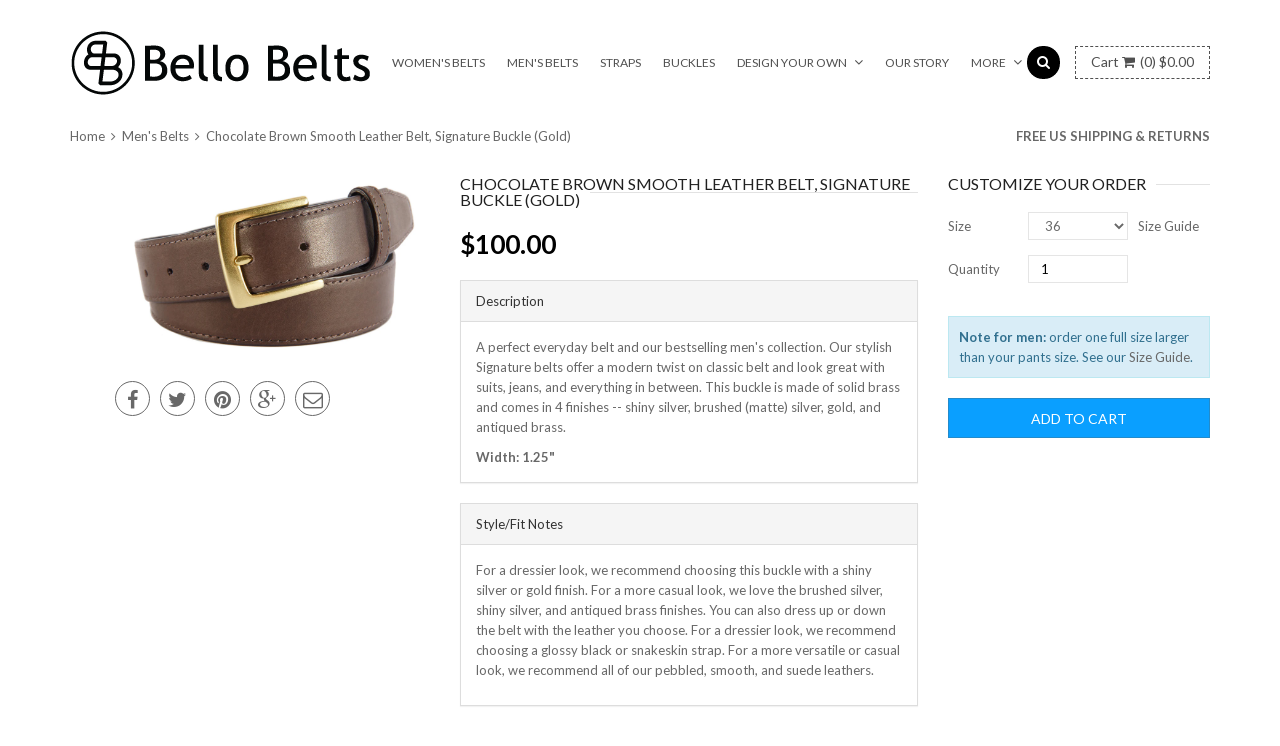

--- FILE ---
content_type: text/html; charset=utf-8
request_url: https://www.bellobelts.com/products/signature-belt-chocolate-smooth-leather-gold-buckle
body_size: 25113
content:
<!doctype html>
<!--[if IE 8 ]>    <html lang="en" class="no-js ie8"> <![endif]-->
<!--[if (lt IE 8) ]>    <html lang="en" class="no-js ie7"> <![endif]-->
<!--[if (gt IE 9)|!(IE)]><!--> <html lang="en" class="no-js"> <!--<![endif]-->
<head>
  
  <script src='//d1liekpayvooaz.cloudfront.net/apps/customizery/customizery.js?shop=bellobelts.myshopify.com'></script> <!-- added by angel -->
  
  
  
  
  
  
  <meta charset="UTF-8">
  <meta http-equiv="Content-Type" content="text/html; charset=utf-8">
  <meta name="viewport" content="width=device-width, initial-scale=1, minimum-scale=1, maximum-scale=1" />
  <link rel="canonical" href="https://www.bellobelts.com/products/signature-belt-chocolate-smooth-leather-gold-buckle" />
  
  <meta name="description" content="A perfect everyday belt and our bestselling men&#39;s collection. Our stylish Signature belts offer a modern twist on classic belt and look great with suits, jeans, and everything in between. This buckle is made of solid brass and comes in 4 finishes -- shiny silver, brushed (matte) silver, gold, and antiqued brass.For a d" />
  
  
  <title>Chocolate Brown Smooth Leather Belt, Signature Buckle (Gold) | Bello Belts</title>
  
  

<meta property="og:url" content="https://www.bellobelts.com/products/signature-belt-chocolate-smooth-leather-gold-buckle" />
<meta property="og:title" content="Chocolate Brown Smooth Leather Belt, Signature Buckle (Gold)" />
<meta property="og:description" content="A perfect everyday belt and our bestselling men&#39;s collection. Our stylish Signature belts offer a modern twist on classic belt and look great with suits, jeans, and everything in between. This buckle is made of solid brass and comes in 4 finishes -- shiny silver, brushed (matte) silver, gold, and antiqued brass.For a dressier look, we recommend choosing this buckle with a shiny silver or gold finish. For a more casual look, we love the brushed silver, shiny silver, and antiqued brass finishes. You can also dress up or down the belt with the leather you choose. For a dressier" />
<meta property="og:image" content="//www.bellobelts.com/cdn/shop/products/MD-021300-U0001B_7f60b92e-c2c0-4dbc-b4f5-cf36492e5257_medium.jpg?v=1571439039" />

  
  <link href="//fonts.googleapis.com/css?family=Lato:300italic,400italic,600italic,700italic,800italic,400,300,600,700,800&subset=cyrillic-ext,greek-ext,latin,latin-ext,cyrillic,greek,vietnamese" rel='stylesheet' type='text/css'>
  
  
  <link href="//maxcdn.bootstrapcdn.com/font-awesome/4.2.0/css/font-awesome.min.css" rel="stylesheet" type="text/css" media="all" />
  <link href="//www.bellobelts.com/cdn/shop/t/10/assets/jquery.plugins.min.scss.css?v=153513081984666473721674755821" rel="stylesheet" type="text/css" media="all" />
  
  <link href="//www.bellobelts.com/cdn/shop/t/10/assets/bootstrap.min.3x.css?v=146470974754306640531481809144" rel="stylesheet" type="text/css" media="all" />
  <link href="//www.bellobelts.com/cdn/shop/t/10/assets/rt.global.scss.css?v=53354351687176976691489871499" rel="stylesheet" type="text/css" media="all" />
  <link href="//www.bellobelts.com/cdn/shop/t/10/assets/rt.style.scss.css?v=163966355748532370401674755821" rel="stylesheet" type="text/css" media="all" />
  <link href="//www.bellobelts.com/cdn/shop/t/10/assets/rt.media.scss.css?v=18023532657658496361482918486" rel="stylesheet" type="text/css" media="all" />
  <link href="//www.bellobelts.com/cdn/shop/t/10/assets/custom.css?v=74845275308121017271524531274" rel="stylesheet" type="text/css" media="all" />
  <script>
  window.allow_direct_cart = false;
  window.general_font_size = 13;
  window.video_heading_size = 60;
  window.video_caption_size = 30;
  window.slideshow_heading_size = 60;
  window.slideshow_caption_size = 26;
  window.slideshow_auto = false;
  window.show_slideshow_dots = false;
  window.slideshow_interval = 5000;
  window.contact_zoom = 17;
  window.contact_scroll = false;
  window.contact_type = 'ROADMAP';
  window.contact_address = '227 Nguyễn Văn Cừ, phường 4, Ho Chi Minh City, Vietnam';
  window.contact_icon = '//www.bellobelts.com/cdn/shop/t/10/assets/icon-gmap.png?v=100304179082153305821481809148';
  window.header_style = 'style_3';
  window.notify_ie8_page = '';
  window.viewmore_image_display = 'beside';
  window.productspg_featured_style = 'carousel';
  window.productspg_featured_scroll = true;
  window.featured_products_home_style = 'carousel';
  window.featured_products_home_scroll = true;
  window.header_style = 'style_3';
  window.show_slideshow = 'none';
  window.main_image_display = 'both';
  window.header_search_ajax = true;
  window.header_sticky = true;
  window.loader_gif = '//www.bellobelts.com/cdn/shop/t/10/assets/loader.gif?v=147071982126738704471481809153';
  window.blank_gif = '//www.bellobelts.com/cdn/shop/t/10/assets/blank.gif?v=164826798765693215961481809143';
  window.auto_expand = true;
  window.show_multiple_currencies = false;
  window.money_format = "${{amount}}";
  window.currency_format = "";
  function initMegaMenu(){
    
    var fixMegaMenuPosition = function() {
      jQuery('.mega_menu.custom_width').each(function(index, value) {
        var custom_menu = jQuery(this),
            col_width = 200,
            maxcol = 3,
            col = 1;
        var nchild = custom_menu.find('>ul.dropdown-menu').children('li.dropdown-parent-submenu').length;
        if ( Math.ceil(nchild / maxcol) > 1 ) {
          col = 3;
        } else {
          col = nchild;
        }
        var cal_width = col_width * col + col*15 +10;
        custom_menu.find('>ul.dropdown-menu').css({'width':cal_width + 'px'});
      });
    }
    fixMegaMenuPosition();
    var fixMegaMenuPositionFullWidth = function() {
      jQuery('.mega_menu.full_width').each(function(index, value) {
        var _container_offet = jQuery('.navigation_wrapper').offset();
        var _cur_offset = jQuery(value).offset();
        var _margin_left = _cur_offset.left - _container_offet.left;
        _margin_left = _margin_left - (jQuery('.navigation_wrapper').outerWidth() - jQuery('.navigation_wrapper').width()) / 2;
        jQuery(value).find('>ul.dropdown-menu').css('width', jQuery('.navigation_wrapper').width()).css('left', '-' + _margin_left + 'px');
      });
    }
    _onresize( fixMegaMenuPositionFullWidth );
    fixMegaMenuPositionFullWidth();
    jQuery('.mega_menu.full_width').on('hover', function() {
      var _container_offet = jQuery('.navigation_wrapper').offset();
      var _cur_offset = jQuery(this).offset();
      var _margin_left = _cur_offset.left - _container_offet.left;
      _margin_left = _margin_left - (jQuery('.navigation_wrapper').outerWidth() - jQuery('.navigation_wrapper').width()) / 2;
      jQuery(this).find('>ul.dropdown-menu').css('width', jQuery('.navigation_wrapper').width()).css('left', '-' + _margin_left + 'px');
    });
  }
  function _onresize( f ) {
    jQuery(window).on( 'resize', f );
  }
</script>

  
  
  <script src="//www.bellobelts.com/cdn/shop/t/10/assets/jquery-1.8.2.min.js?v=180877710580493450281481809148" type="text/javascript"></script>  
  <script src="//www.bellobelts.com/cdn/shop/t/10/assets/jquery.easing.1.3.js?v=183302368868080250061481809149" type="text/javascript"></script>
  
  
  <script src="//www.bellobelts.com/cdn/shop/t/10/assets/bootstrap.min.3x.js?v=176550150971748212101481809144" type="text/javascript"></script>
  <script src="//www.bellobelts.com/cdn/shop/t/10/assets/modernizr.js?v=1227118485511592161481809154" type="text/javascript"></script>
  
  <script>window.performance && window.performance.mark && window.performance.mark('shopify.content_for_header.start');</script><meta id="shopify-digital-wallet" name="shopify-digital-wallet" content="/14092656/digital_wallets/dialog">
<meta name="shopify-checkout-api-token" content="a0e32e32388f73583550fba32dcbb485">
<meta id="in-context-paypal-metadata" data-shop-id="14092656" data-venmo-supported="false" data-environment="production" data-locale="en_US" data-paypal-v4="true" data-currency="USD">
<link rel="alternate" type="application/json+oembed" href="https://www.bellobelts.com/products/signature-belt-chocolate-smooth-leather-gold-buckle.oembed">
<script async="async" src="/checkouts/internal/preloads.js?locale=en-US"></script>
<link rel="preconnect" href="https://shop.app" crossorigin="anonymous">
<script async="async" src="https://shop.app/checkouts/internal/preloads.js?locale=en-US&shop_id=14092656" crossorigin="anonymous"></script>
<script id="apple-pay-shop-capabilities" type="application/json">{"shopId":14092656,"countryCode":"US","currencyCode":"USD","merchantCapabilities":["supports3DS"],"merchantId":"gid:\/\/shopify\/Shop\/14092656","merchantName":"Bello Belts","requiredBillingContactFields":["postalAddress","email"],"requiredShippingContactFields":["postalAddress","email"],"shippingType":"shipping","supportedNetworks":["visa","masterCard","amex","discover","elo","jcb"],"total":{"type":"pending","label":"Bello Belts","amount":"1.00"},"shopifyPaymentsEnabled":true,"supportsSubscriptions":true}</script>
<script id="shopify-features" type="application/json">{"accessToken":"a0e32e32388f73583550fba32dcbb485","betas":["rich-media-storefront-analytics"],"domain":"www.bellobelts.com","predictiveSearch":true,"shopId":14092656,"locale":"en"}</script>
<script>var Shopify = Shopify || {};
Shopify.shop = "bellobelts.myshopify.com";
Shopify.locale = "en";
Shopify.currency = {"active":"USD","rate":"1.0"};
Shopify.country = "US";
Shopify.theme = {"name":"Queen-v1-2","id":163763405,"schema_name":null,"schema_version":null,"theme_store_id":null,"role":"main"};
Shopify.theme.handle = "null";
Shopify.theme.style = {"id":null,"handle":null};
Shopify.cdnHost = "www.bellobelts.com/cdn";
Shopify.routes = Shopify.routes || {};
Shopify.routes.root = "/";</script>
<script type="module">!function(o){(o.Shopify=o.Shopify||{}).modules=!0}(window);</script>
<script>!function(o){function n(){var o=[];function n(){o.push(Array.prototype.slice.apply(arguments))}return n.q=o,n}var t=o.Shopify=o.Shopify||{};t.loadFeatures=n(),t.autoloadFeatures=n()}(window);</script>
<script>
  window.ShopifyPay = window.ShopifyPay || {};
  window.ShopifyPay.apiHost = "shop.app\/pay";
  window.ShopifyPay.redirectState = null;
</script>
<script id="shop-js-analytics" type="application/json">{"pageType":"product"}</script>
<script defer="defer" async type="module" src="//www.bellobelts.com/cdn/shopifycloud/shop-js/modules/v2/client.init-shop-cart-sync_BN7fPSNr.en.esm.js"></script>
<script defer="defer" async type="module" src="//www.bellobelts.com/cdn/shopifycloud/shop-js/modules/v2/chunk.common_Cbph3Kss.esm.js"></script>
<script defer="defer" async type="module" src="//www.bellobelts.com/cdn/shopifycloud/shop-js/modules/v2/chunk.modal_DKumMAJ1.esm.js"></script>
<script type="module">
  await import("//www.bellobelts.com/cdn/shopifycloud/shop-js/modules/v2/client.init-shop-cart-sync_BN7fPSNr.en.esm.js");
await import("//www.bellobelts.com/cdn/shopifycloud/shop-js/modules/v2/chunk.common_Cbph3Kss.esm.js");
await import("//www.bellobelts.com/cdn/shopifycloud/shop-js/modules/v2/chunk.modal_DKumMAJ1.esm.js");

  window.Shopify.SignInWithShop?.initShopCartSync?.({"fedCMEnabled":true,"windoidEnabled":true});

</script>
<script>
  window.Shopify = window.Shopify || {};
  if (!window.Shopify.featureAssets) window.Shopify.featureAssets = {};
  window.Shopify.featureAssets['shop-js'] = {"shop-cart-sync":["modules/v2/client.shop-cart-sync_CJVUk8Jm.en.esm.js","modules/v2/chunk.common_Cbph3Kss.esm.js","modules/v2/chunk.modal_DKumMAJ1.esm.js"],"init-fed-cm":["modules/v2/client.init-fed-cm_7Fvt41F4.en.esm.js","modules/v2/chunk.common_Cbph3Kss.esm.js","modules/v2/chunk.modal_DKumMAJ1.esm.js"],"init-shop-email-lookup-coordinator":["modules/v2/client.init-shop-email-lookup-coordinator_Cc088_bR.en.esm.js","modules/v2/chunk.common_Cbph3Kss.esm.js","modules/v2/chunk.modal_DKumMAJ1.esm.js"],"init-windoid":["modules/v2/client.init-windoid_hPopwJRj.en.esm.js","modules/v2/chunk.common_Cbph3Kss.esm.js","modules/v2/chunk.modal_DKumMAJ1.esm.js"],"shop-button":["modules/v2/client.shop-button_B0jaPSNF.en.esm.js","modules/v2/chunk.common_Cbph3Kss.esm.js","modules/v2/chunk.modal_DKumMAJ1.esm.js"],"shop-cash-offers":["modules/v2/client.shop-cash-offers_DPIskqss.en.esm.js","modules/v2/chunk.common_Cbph3Kss.esm.js","modules/v2/chunk.modal_DKumMAJ1.esm.js"],"shop-toast-manager":["modules/v2/client.shop-toast-manager_CK7RT69O.en.esm.js","modules/v2/chunk.common_Cbph3Kss.esm.js","modules/v2/chunk.modal_DKumMAJ1.esm.js"],"init-shop-cart-sync":["modules/v2/client.init-shop-cart-sync_BN7fPSNr.en.esm.js","modules/v2/chunk.common_Cbph3Kss.esm.js","modules/v2/chunk.modal_DKumMAJ1.esm.js"],"init-customer-accounts-sign-up":["modules/v2/client.init-customer-accounts-sign-up_CfPf4CXf.en.esm.js","modules/v2/client.shop-login-button_DeIztwXF.en.esm.js","modules/v2/chunk.common_Cbph3Kss.esm.js","modules/v2/chunk.modal_DKumMAJ1.esm.js"],"pay-button":["modules/v2/client.pay-button_CgIwFSYN.en.esm.js","modules/v2/chunk.common_Cbph3Kss.esm.js","modules/v2/chunk.modal_DKumMAJ1.esm.js"],"init-customer-accounts":["modules/v2/client.init-customer-accounts_DQ3x16JI.en.esm.js","modules/v2/client.shop-login-button_DeIztwXF.en.esm.js","modules/v2/chunk.common_Cbph3Kss.esm.js","modules/v2/chunk.modal_DKumMAJ1.esm.js"],"avatar":["modules/v2/client.avatar_BTnouDA3.en.esm.js"],"init-shop-for-new-customer-accounts":["modules/v2/client.init-shop-for-new-customer-accounts_CsZy_esa.en.esm.js","modules/v2/client.shop-login-button_DeIztwXF.en.esm.js","modules/v2/chunk.common_Cbph3Kss.esm.js","modules/v2/chunk.modal_DKumMAJ1.esm.js"],"shop-follow-button":["modules/v2/client.shop-follow-button_BRMJjgGd.en.esm.js","modules/v2/chunk.common_Cbph3Kss.esm.js","modules/v2/chunk.modal_DKumMAJ1.esm.js"],"checkout-modal":["modules/v2/client.checkout-modal_B9Drz_yf.en.esm.js","modules/v2/chunk.common_Cbph3Kss.esm.js","modules/v2/chunk.modal_DKumMAJ1.esm.js"],"shop-login-button":["modules/v2/client.shop-login-button_DeIztwXF.en.esm.js","modules/v2/chunk.common_Cbph3Kss.esm.js","modules/v2/chunk.modal_DKumMAJ1.esm.js"],"lead-capture":["modules/v2/client.lead-capture_DXYzFM3R.en.esm.js","modules/v2/chunk.common_Cbph3Kss.esm.js","modules/v2/chunk.modal_DKumMAJ1.esm.js"],"shop-login":["modules/v2/client.shop-login_CA5pJqmO.en.esm.js","modules/v2/chunk.common_Cbph3Kss.esm.js","modules/v2/chunk.modal_DKumMAJ1.esm.js"],"payment-terms":["modules/v2/client.payment-terms_BxzfvcZJ.en.esm.js","modules/v2/chunk.common_Cbph3Kss.esm.js","modules/v2/chunk.modal_DKumMAJ1.esm.js"]};
</script>
<script>(function() {
  var isLoaded = false;
  function asyncLoad() {
    if (isLoaded) return;
    isLoaded = true;
    var urls = ["https:\/\/chimpstatic.com\/mcjs-connected\/js\/users\/57fe5173faf97c127722a385a\/4821856cc3359e502f9650b6b.js?shop=bellobelts.myshopify.com","https:\/\/instafeed.nfcube.com\/cdn\/4a43549ba7914d29780eb30947624e49.js?shop=bellobelts.myshopify.com"];
    for (var i = 0; i < urls.length; i++) {
      var s = document.createElement('script');
      s.type = 'text/javascript';
      s.async = true;
      s.src = urls[i];
      var x = document.getElementsByTagName('script')[0];
      x.parentNode.insertBefore(s, x);
    }
  };
  if(window.attachEvent) {
    window.attachEvent('onload', asyncLoad);
  } else {
    window.addEventListener('load', asyncLoad, false);
  }
})();</script>
<script id="__st">var __st={"a":14092656,"offset":-18000,"reqid":"93a6b89f-2762-4508-bc4a-ba0259d2e00f-1769900464","pageurl":"www.bellobelts.com\/products\/signature-belt-chocolate-smooth-leather-gold-buckle","u":"b240c4c0601d","p":"product","rtyp":"product","rid":8678940493};</script>
<script>window.ShopifyPaypalV4VisibilityTracking = true;</script>
<script id="captcha-bootstrap">!function(){'use strict';const t='contact',e='account',n='new_comment',o=[[t,t],['blogs',n],['comments',n],[t,'customer']],c=[[e,'customer_login'],[e,'guest_login'],[e,'recover_customer_password'],[e,'create_customer']],r=t=>t.map((([t,e])=>`form[action*='/${t}']:not([data-nocaptcha='true']) input[name='form_type'][value='${e}']`)).join(','),a=t=>()=>t?[...document.querySelectorAll(t)].map((t=>t.form)):[];function s(){const t=[...o],e=r(t);return a(e)}const i='password',u='form_key',d=['recaptcha-v3-token','g-recaptcha-response','h-captcha-response',i],f=()=>{try{return window.sessionStorage}catch{return}},m='__shopify_v',_=t=>t.elements[u];function p(t,e,n=!1){try{const o=window.sessionStorage,c=JSON.parse(o.getItem(e)),{data:r}=function(t){const{data:e,action:n}=t;return t[m]||n?{data:e,action:n}:{data:t,action:n}}(c);for(const[e,n]of Object.entries(r))t.elements[e]&&(t.elements[e].value=n);n&&o.removeItem(e)}catch(o){console.error('form repopulation failed',{error:o})}}const l='form_type',E='cptcha';function T(t){t.dataset[E]=!0}const w=window,h=w.document,L='Shopify',v='ce_forms',y='captcha';let A=!1;((t,e)=>{const n=(g='f06e6c50-85a8-45c8-87d0-21a2b65856fe',I='https://cdn.shopify.com/shopifycloud/storefront-forms-hcaptcha/ce_storefront_forms_captcha_hcaptcha.v1.5.2.iife.js',D={infoText:'Protected by hCaptcha',privacyText:'Privacy',termsText:'Terms'},(t,e,n)=>{const o=w[L][v],c=o.bindForm;if(c)return c(t,g,e,D).then(n);var r;o.q.push([[t,g,e,D],n]),r=I,A||(h.body.append(Object.assign(h.createElement('script'),{id:'captcha-provider',async:!0,src:r})),A=!0)});var g,I,D;w[L]=w[L]||{},w[L][v]=w[L][v]||{},w[L][v].q=[],w[L][y]=w[L][y]||{},w[L][y].protect=function(t,e){n(t,void 0,e),T(t)},Object.freeze(w[L][y]),function(t,e,n,w,h,L){const[v,y,A,g]=function(t,e,n){const i=e?o:[],u=t?c:[],d=[...i,...u],f=r(d),m=r(i),_=r(d.filter((([t,e])=>n.includes(e))));return[a(f),a(m),a(_),s()]}(w,h,L),I=t=>{const e=t.target;return e instanceof HTMLFormElement?e:e&&e.form},D=t=>v().includes(t);t.addEventListener('submit',(t=>{const e=I(t);if(!e)return;const n=D(e)&&!e.dataset.hcaptchaBound&&!e.dataset.recaptchaBound,o=_(e),c=g().includes(e)&&(!o||!o.value);(n||c)&&t.preventDefault(),c&&!n&&(function(t){try{if(!f())return;!function(t){const e=f();if(!e)return;const n=_(t);if(!n)return;const o=n.value;o&&e.removeItem(o)}(t);const e=Array.from(Array(32),(()=>Math.random().toString(36)[2])).join('');!function(t,e){_(t)||t.append(Object.assign(document.createElement('input'),{type:'hidden',name:u})),t.elements[u].value=e}(t,e),function(t,e){const n=f();if(!n)return;const o=[...t.querySelectorAll(`input[type='${i}']`)].map((({name:t})=>t)),c=[...d,...o],r={};for(const[a,s]of new FormData(t).entries())c.includes(a)||(r[a]=s);n.setItem(e,JSON.stringify({[m]:1,action:t.action,data:r}))}(t,e)}catch(e){console.error('failed to persist form',e)}}(e),e.submit())}));const S=(t,e)=>{t&&!t.dataset[E]&&(n(t,e.some((e=>e===t))),T(t))};for(const o of['focusin','change'])t.addEventListener(o,(t=>{const e=I(t);D(e)&&S(e,y())}));const B=e.get('form_key'),M=e.get(l),P=B&&M;t.addEventListener('DOMContentLoaded',(()=>{const t=y();if(P)for(const e of t)e.elements[l].value===M&&p(e,B);[...new Set([...A(),...v().filter((t=>'true'===t.dataset.shopifyCaptcha))])].forEach((e=>S(e,t)))}))}(h,new URLSearchParams(w.location.search),n,t,e,['guest_login'])})(!0,!0)}();</script>
<script integrity="sha256-4kQ18oKyAcykRKYeNunJcIwy7WH5gtpwJnB7kiuLZ1E=" data-source-attribution="shopify.loadfeatures" defer="defer" src="//www.bellobelts.com/cdn/shopifycloud/storefront/assets/storefront/load_feature-a0a9edcb.js" crossorigin="anonymous"></script>
<script crossorigin="anonymous" defer="defer" src="//www.bellobelts.com/cdn/shopifycloud/storefront/assets/shopify_pay/storefront-65b4c6d7.js?v=20250812"></script>
<script data-source-attribution="shopify.dynamic_checkout.dynamic.init">var Shopify=Shopify||{};Shopify.PaymentButton=Shopify.PaymentButton||{isStorefrontPortableWallets:!0,init:function(){window.Shopify.PaymentButton.init=function(){};var t=document.createElement("script");t.src="https://www.bellobelts.com/cdn/shopifycloud/portable-wallets/latest/portable-wallets.en.js",t.type="module",document.head.appendChild(t)}};
</script>
<script data-source-attribution="shopify.dynamic_checkout.buyer_consent">
  function portableWalletsHideBuyerConsent(e){var t=document.getElementById("shopify-buyer-consent"),n=document.getElementById("shopify-subscription-policy-button");t&&n&&(t.classList.add("hidden"),t.setAttribute("aria-hidden","true"),n.removeEventListener("click",e))}function portableWalletsShowBuyerConsent(e){var t=document.getElementById("shopify-buyer-consent"),n=document.getElementById("shopify-subscription-policy-button");t&&n&&(t.classList.remove("hidden"),t.removeAttribute("aria-hidden"),n.addEventListener("click",e))}window.Shopify?.PaymentButton&&(window.Shopify.PaymentButton.hideBuyerConsent=portableWalletsHideBuyerConsent,window.Shopify.PaymentButton.showBuyerConsent=portableWalletsShowBuyerConsent);
</script>
<script data-source-attribution="shopify.dynamic_checkout.cart.bootstrap">document.addEventListener("DOMContentLoaded",(function(){function t(){return document.querySelector("shopify-accelerated-checkout-cart, shopify-accelerated-checkout")}if(t())Shopify.PaymentButton.init();else{new MutationObserver((function(e,n){t()&&(Shopify.PaymentButton.init(),n.disconnect())})).observe(document.body,{childList:!0,subtree:!0})}}));
</script>
<link id="shopify-accelerated-checkout-styles" rel="stylesheet" media="screen" href="https://www.bellobelts.com/cdn/shopifycloud/portable-wallets/latest/accelerated-checkout-backwards-compat.css" crossorigin="anonymous">
<style id="shopify-accelerated-checkout-cart">
        #shopify-buyer-consent {
  margin-top: 1em;
  display: inline-block;
  width: 100%;
}

#shopify-buyer-consent.hidden {
  display: none;
}

#shopify-subscription-policy-button {
  background: none;
  border: none;
  padding: 0;
  text-decoration: underline;
  font-size: inherit;
  cursor: pointer;
}

#shopify-subscription-policy-button::before {
  box-shadow: none;
}

      </style>

<script>window.performance && window.performance.mark && window.performance.mark('shopify.content_for_header.end');</script>
  <script>var shopUrl = "bellobelts.myshopify.com"</script>
  <script src="//www.bellobelts.com/cdn/shop/t/10/assets/bello.js?v=154155192161925137101489939285" type="text/javascript"></script>
<link href="https://monorail-edge.shopifysvc.com" rel="dns-prefetch">
<script>(function(){if ("sendBeacon" in navigator && "performance" in window) {try {var session_token_from_headers = performance.getEntriesByType('navigation')[0].serverTiming.find(x => x.name == '_s').description;} catch {var session_token_from_headers = undefined;}var session_cookie_matches = document.cookie.match(/_shopify_s=([^;]*)/);var session_token_from_cookie = session_cookie_matches && session_cookie_matches.length === 2 ? session_cookie_matches[1] : "";var session_token = session_token_from_headers || session_token_from_cookie || "";function handle_abandonment_event(e) {var entries = performance.getEntries().filter(function(entry) {return /monorail-edge.shopifysvc.com/.test(entry.name);});if (!window.abandonment_tracked && entries.length === 0) {window.abandonment_tracked = true;var currentMs = Date.now();var navigation_start = performance.timing.navigationStart;var payload = {shop_id: 14092656,url: window.location.href,navigation_start,duration: currentMs - navigation_start,session_token,page_type: "product"};window.navigator.sendBeacon("https://monorail-edge.shopifysvc.com/v1/produce", JSON.stringify({schema_id: "online_store_buyer_site_abandonment/1.1",payload: payload,metadata: {event_created_at_ms: currentMs,event_sent_at_ms: currentMs}}));}}window.addEventListener('pagehide', handle_abandonment_event);}}());</script>
<script id="web-pixels-manager-setup">(function e(e,d,r,n,o){if(void 0===o&&(o={}),!Boolean(null===(a=null===(i=window.Shopify)||void 0===i?void 0:i.analytics)||void 0===a?void 0:a.replayQueue)){var i,a;window.Shopify=window.Shopify||{};var t=window.Shopify;t.analytics=t.analytics||{};var s=t.analytics;s.replayQueue=[],s.publish=function(e,d,r){return s.replayQueue.push([e,d,r]),!0};try{self.performance.mark("wpm:start")}catch(e){}var l=function(){var e={modern:/Edge?\/(1{2}[4-9]|1[2-9]\d|[2-9]\d{2}|\d{4,})\.\d+(\.\d+|)|Firefox\/(1{2}[4-9]|1[2-9]\d|[2-9]\d{2}|\d{4,})\.\d+(\.\d+|)|Chrom(ium|e)\/(9{2}|\d{3,})\.\d+(\.\d+|)|(Maci|X1{2}).+ Version\/(15\.\d+|(1[6-9]|[2-9]\d|\d{3,})\.\d+)([,.]\d+|)( \(\w+\)|)( Mobile\/\w+|) Safari\/|Chrome.+OPR\/(9{2}|\d{3,})\.\d+\.\d+|(CPU[ +]OS|iPhone[ +]OS|CPU[ +]iPhone|CPU IPhone OS|CPU iPad OS)[ +]+(15[._]\d+|(1[6-9]|[2-9]\d|\d{3,})[._]\d+)([._]\d+|)|Android:?[ /-](13[3-9]|1[4-9]\d|[2-9]\d{2}|\d{4,})(\.\d+|)(\.\d+|)|Android.+Firefox\/(13[5-9]|1[4-9]\d|[2-9]\d{2}|\d{4,})\.\d+(\.\d+|)|Android.+Chrom(ium|e)\/(13[3-9]|1[4-9]\d|[2-9]\d{2}|\d{4,})\.\d+(\.\d+|)|SamsungBrowser\/([2-9]\d|\d{3,})\.\d+/,legacy:/Edge?\/(1[6-9]|[2-9]\d|\d{3,})\.\d+(\.\d+|)|Firefox\/(5[4-9]|[6-9]\d|\d{3,})\.\d+(\.\d+|)|Chrom(ium|e)\/(5[1-9]|[6-9]\d|\d{3,})\.\d+(\.\d+|)([\d.]+$|.*Safari\/(?![\d.]+ Edge\/[\d.]+$))|(Maci|X1{2}).+ Version\/(10\.\d+|(1[1-9]|[2-9]\d|\d{3,})\.\d+)([,.]\d+|)( \(\w+\)|)( Mobile\/\w+|) Safari\/|Chrome.+OPR\/(3[89]|[4-9]\d|\d{3,})\.\d+\.\d+|(CPU[ +]OS|iPhone[ +]OS|CPU[ +]iPhone|CPU IPhone OS|CPU iPad OS)[ +]+(10[._]\d+|(1[1-9]|[2-9]\d|\d{3,})[._]\d+)([._]\d+|)|Android:?[ /-](13[3-9]|1[4-9]\d|[2-9]\d{2}|\d{4,})(\.\d+|)(\.\d+|)|Mobile Safari.+OPR\/([89]\d|\d{3,})\.\d+\.\d+|Android.+Firefox\/(13[5-9]|1[4-9]\d|[2-9]\d{2}|\d{4,})\.\d+(\.\d+|)|Android.+Chrom(ium|e)\/(13[3-9]|1[4-9]\d|[2-9]\d{2}|\d{4,})\.\d+(\.\d+|)|Android.+(UC? ?Browser|UCWEB|U3)[ /]?(15\.([5-9]|\d{2,})|(1[6-9]|[2-9]\d|\d{3,})\.\d+)\.\d+|SamsungBrowser\/(5\.\d+|([6-9]|\d{2,})\.\d+)|Android.+MQ{2}Browser\/(14(\.(9|\d{2,})|)|(1[5-9]|[2-9]\d|\d{3,})(\.\d+|))(\.\d+|)|K[Aa][Ii]OS\/(3\.\d+|([4-9]|\d{2,})\.\d+)(\.\d+|)/},d=e.modern,r=e.legacy,n=navigator.userAgent;return n.match(d)?"modern":n.match(r)?"legacy":"unknown"}(),u="modern"===l?"modern":"legacy",c=(null!=n?n:{modern:"",legacy:""})[u],f=function(e){return[e.baseUrl,"/wpm","/b",e.hashVersion,"modern"===e.buildTarget?"m":"l",".js"].join("")}({baseUrl:d,hashVersion:r,buildTarget:u}),m=function(e){var d=e.version,r=e.bundleTarget,n=e.surface,o=e.pageUrl,i=e.monorailEndpoint;return{emit:function(e){var a=e.status,t=e.errorMsg,s=(new Date).getTime(),l=JSON.stringify({metadata:{event_sent_at_ms:s},events:[{schema_id:"web_pixels_manager_load/3.1",payload:{version:d,bundle_target:r,page_url:o,status:a,surface:n,error_msg:t},metadata:{event_created_at_ms:s}}]});if(!i)return console&&console.warn&&console.warn("[Web Pixels Manager] No Monorail endpoint provided, skipping logging."),!1;try{return self.navigator.sendBeacon.bind(self.navigator)(i,l)}catch(e){}var u=new XMLHttpRequest;try{return u.open("POST",i,!0),u.setRequestHeader("Content-Type","text/plain"),u.send(l),!0}catch(e){return console&&console.warn&&console.warn("[Web Pixels Manager] Got an unhandled error while logging to Monorail."),!1}}}}({version:r,bundleTarget:l,surface:e.surface,pageUrl:self.location.href,monorailEndpoint:e.monorailEndpoint});try{o.browserTarget=l,function(e){var d=e.src,r=e.async,n=void 0===r||r,o=e.onload,i=e.onerror,a=e.sri,t=e.scriptDataAttributes,s=void 0===t?{}:t,l=document.createElement("script"),u=document.querySelector("head"),c=document.querySelector("body");if(l.async=n,l.src=d,a&&(l.integrity=a,l.crossOrigin="anonymous"),s)for(var f in s)if(Object.prototype.hasOwnProperty.call(s,f))try{l.dataset[f]=s[f]}catch(e){}if(o&&l.addEventListener("load",o),i&&l.addEventListener("error",i),u)u.appendChild(l);else{if(!c)throw new Error("Did not find a head or body element to append the script");c.appendChild(l)}}({src:f,async:!0,onload:function(){if(!function(){var e,d;return Boolean(null===(d=null===(e=window.Shopify)||void 0===e?void 0:e.analytics)||void 0===d?void 0:d.initialized)}()){var d=window.webPixelsManager.init(e)||void 0;if(d){var r=window.Shopify.analytics;r.replayQueue.forEach((function(e){var r=e[0],n=e[1],o=e[2];d.publishCustomEvent(r,n,o)})),r.replayQueue=[],r.publish=d.publishCustomEvent,r.visitor=d.visitor,r.initialized=!0}}},onerror:function(){return m.emit({status:"failed",errorMsg:"".concat(f," has failed to load")})},sri:function(e){var d=/^sha384-[A-Za-z0-9+/=]+$/;return"string"==typeof e&&d.test(e)}(c)?c:"",scriptDataAttributes:o}),m.emit({status:"loading"})}catch(e){m.emit({status:"failed",errorMsg:(null==e?void 0:e.message)||"Unknown error"})}}})({shopId: 14092656,storefrontBaseUrl: "https://www.bellobelts.com",extensionsBaseUrl: "https://extensions.shopifycdn.com/cdn/shopifycloud/web-pixels-manager",monorailEndpoint: "https://monorail-edge.shopifysvc.com/unstable/produce_batch",surface: "storefront-renderer",enabledBetaFlags: ["2dca8a86"],webPixelsConfigList: [{"id":"71991463","eventPayloadVersion":"v1","runtimeContext":"LAX","scriptVersion":"1","type":"CUSTOM","privacyPurposes":["MARKETING"],"name":"Meta pixel (migrated)"},{"id":"102793383","eventPayloadVersion":"v1","runtimeContext":"LAX","scriptVersion":"1","type":"CUSTOM","privacyPurposes":["ANALYTICS"],"name":"Google Analytics tag (migrated)"},{"id":"shopify-app-pixel","configuration":"{}","eventPayloadVersion":"v1","runtimeContext":"STRICT","scriptVersion":"0450","apiClientId":"shopify-pixel","type":"APP","privacyPurposes":["ANALYTICS","MARKETING"]},{"id":"shopify-custom-pixel","eventPayloadVersion":"v1","runtimeContext":"LAX","scriptVersion":"0450","apiClientId":"shopify-pixel","type":"CUSTOM","privacyPurposes":["ANALYTICS","MARKETING"]}],isMerchantRequest: false,initData: {"shop":{"name":"Bello Belts","paymentSettings":{"currencyCode":"USD"},"myshopifyDomain":"bellobelts.myshopify.com","countryCode":"US","storefrontUrl":"https:\/\/www.bellobelts.com"},"customer":null,"cart":null,"checkout":null,"productVariants":[{"price":{"amount":100.0,"currencyCode":"USD"},"product":{"title":"Chocolate Brown Smooth Leather Belt, Signature Buckle (Gold)","vendor":"BelloBelts","id":"8678940493","untranslatedTitle":"Chocolate Brown Smooth Leather Belt, Signature Buckle (Gold)","url":"\/products\/signature-belt-chocolate-smooth-leather-gold-buckle","type":"belt"},"id":"33494928717","image":{"src":"\/\/www.bellobelts.com\/cdn\/shop\/products\/MD-021300-U0001B_7f60b92e-c2c0-4dbc-b4f5-cf36492e5257.jpg?v=1571439039"},"sku":"MD-021328-U0001B","title":"28","untranslatedTitle":"28"},{"price":{"amount":100.0,"currencyCode":"USD"},"product":{"title":"Chocolate Brown Smooth Leather Belt, Signature Buckle (Gold)","vendor":"BelloBelts","id":"8678940493","untranslatedTitle":"Chocolate Brown Smooth Leather Belt, Signature Buckle (Gold)","url":"\/products\/signature-belt-chocolate-smooth-leather-gold-buckle","type":"belt"},"id":"33494928781","image":{"src":"\/\/www.bellobelts.com\/cdn\/shop\/products\/MD-021300-U0001B_7f60b92e-c2c0-4dbc-b4f5-cf36492e5257.jpg?v=1571439039"},"sku":"MD-021330-U0001B","title":"30","untranslatedTitle":"30"},{"price":{"amount":100.0,"currencyCode":"USD"},"product":{"title":"Chocolate Brown Smooth Leather Belt, Signature Buckle (Gold)","vendor":"BelloBelts","id":"8678940493","untranslatedTitle":"Chocolate Brown Smooth Leather Belt, Signature Buckle (Gold)","url":"\/products\/signature-belt-chocolate-smooth-leather-gold-buckle","type":"belt"},"id":"33494928845","image":{"src":"\/\/www.bellobelts.com\/cdn\/shop\/products\/MD-021300-U0001B_7f60b92e-c2c0-4dbc-b4f5-cf36492e5257.jpg?v=1571439039"},"sku":"MD-021332-U0001B","title":"32","untranslatedTitle":"32"},{"price":{"amount":100.0,"currencyCode":"USD"},"product":{"title":"Chocolate Brown Smooth Leather Belt, Signature Buckle (Gold)","vendor":"BelloBelts","id":"8678940493","untranslatedTitle":"Chocolate Brown Smooth Leather Belt, Signature Buckle (Gold)","url":"\/products\/signature-belt-chocolate-smooth-leather-gold-buckle","type":"belt"},"id":"33494928909","image":{"src":"\/\/www.bellobelts.com\/cdn\/shop\/products\/MD-021300-U0001B_7f60b92e-c2c0-4dbc-b4f5-cf36492e5257.jpg?v=1571439039"},"sku":"MD-021334-U0001B","title":"34","untranslatedTitle":"34"},{"price":{"amount":100.0,"currencyCode":"USD"},"product":{"title":"Chocolate Brown Smooth Leather Belt, Signature Buckle (Gold)","vendor":"BelloBelts","id":"8678940493","untranslatedTitle":"Chocolate Brown Smooth Leather Belt, Signature Buckle (Gold)","url":"\/products\/signature-belt-chocolate-smooth-leather-gold-buckle","type":"belt"},"id":"33494928973","image":{"src":"\/\/www.bellobelts.com\/cdn\/shop\/products\/MD-021300-U0001B_7f60b92e-c2c0-4dbc-b4f5-cf36492e5257.jpg?v=1571439039"},"sku":"MD-021336-U0001B","title":"36","untranslatedTitle":"36"},{"price":{"amount":100.0,"currencyCode":"USD"},"product":{"title":"Chocolate Brown Smooth Leather Belt, Signature Buckle (Gold)","vendor":"BelloBelts","id":"8678940493","untranslatedTitle":"Chocolate Brown Smooth Leather Belt, Signature Buckle (Gold)","url":"\/products\/signature-belt-chocolate-smooth-leather-gold-buckle","type":"belt"},"id":"33494929037","image":{"src":"\/\/www.bellobelts.com\/cdn\/shop\/products\/MD-021300-U0001B_7f60b92e-c2c0-4dbc-b4f5-cf36492e5257.jpg?v=1571439039"},"sku":"MD-021338-U0001B","title":"38","untranslatedTitle":"38"},{"price":{"amount":100.0,"currencyCode":"USD"},"product":{"title":"Chocolate Brown Smooth Leather Belt, Signature Buckle (Gold)","vendor":"BelloBelts","id":"8678940493","untranslatedTitle":"Chocolate Brown Smooth Leather Belt, Signature Buckle (Gold)","url":"\/products\/signature-belt-chocolate-smooth-leather-gold-buckle","type":"belt"},"id":"33494929101","image":{"src":"\/\/www.bellobelts.com\/cdn\/shop\/products\/MD-021300-U0001B_7f60b92e-c2c0-4dbc-b4f5-cf36492e5257.jpg?v=1571439039"},"sku":"MD-021340-U0001B","title":"40","untranslatedTitle":"40"},{"price":{"amount":100.0,"currencyCode":"USD"},"product":{"title":"Chocolate Brown Smooth Leather Belt, Signature Buckle (Gold)","vendor":"BelloBelts","id":"8678940493","untranslatedTitle":"Chocolate Brown Smooth Leather Belt, Signature Buckle (Gold)","url":"\/products\/signature-belt-chocolate-smooth-leather-gold-buckle","type":"belt"},"id":"33494929165","image":{"src":"\/\/www.bellobelts.com\/cdn\/shop\/products\/MD-021300-U0001B_7f60b92e-c2c0-4dbc-b4f5-cf36492e5257.jpg?v=1571439039"},"sku":"MD-021342-U0001B","title":"42","untranslatedTitle":"42"},{"price":{"amount":100.0,"currencyCode":"USD"},"product":{"title":"Chocolate Brown Smooth Leather Belt, Signature Buckle (Gold)","vendor":"BelloBelts","id":"8678940493","untranslatedTitle":"Chocolate Brown Smooth Leather Belt, Signature Buckle (Gold)","url":"\/products\/signature-belt-chocolate-smooth-leather-gold-buckle","type":"belt"},"id":"33494929229","image":{"src":"\/\/www.bellobelts.com\/cdn\/shop\/products\/MD-021300-U0001B_7f60b92e-c2c0-4dbc-b4f5-cf36492e5257.jpg?v=1571439039"},"sku":"MD-021344-U0001B","title":"44","untranslatedTitle":"44"},{"price":{"amount":100.0,"currencyCode":"USD"},"product":{"title":"Chocolate Brown Smooth Leather Belt, Signature Buckle (Gold)","vendor":"BelloBelts","id":"8678940493","untranslatedTitle":"Chocolate Brown Smooth Leather Belt, Signature Buckle (Gold)","url":"\/products\/signature-belt-chocolate-smooth-leather-gold-buckle","type":"belt"},"id":"33494929293","image":{"src":"\/\/www.bellobelts.com\/cdn\/shop\/products\/MD-021300-U0001B_7f60b92e-c2c0-4dbc-b4f5-cf36492e5257.jpg?v=1571439039"},"sku":"MD-021346-U0001B","title":"46","untranslatedTitle":"46"}],"purchasingCompany":null},},"https://www.bellobelts.com/cdn","1d2a099fw23dfb22ep557258f5m7a2edbae",{"modern":"","legacy":""},{"shopId":"14092656","storefrontBaseUrl":"https:\/\/www.bellobelts.com","extensionBaseUrl":"https:\/\/extensions.shopifycdn.com\/cdn\/shopifycloud\/web-pixels-manager","surface":"storefront-renderer","enabledBetaFlags":"[\"2dca8a86\"]","isMerchantRequest":"false","hashVersion":"1d2a099fw23dfb22ep557258f5m7a2edbae","publish":"custom","events":"[[\"page_viewed\",{}],[\"product_viewed\",{\"productVariant\":{\"price\":{\"amount\":100.0,\"currencyCode\":\"USD\"},\"product\":{\"title\":\"Chocolate Brown Smooth Leather Belt, Signature Buckle (Gold)\",\"vendor\":\"BelloBelts\",\"id\":\"8678940493\",\"untranslatedTitle\":\"Chocolate Brown Smooth Leather Belt, Signature Buckle (Gold)\",\"url\":\"\/products\/signature-belt-chocolate-smooth-leather-gold-buckle\",\"type\":\"belt\"},\"id\":\"33494928717\",\"image\":{\"src\":\"\/\/www.bellobelts.com\/cdn\/shop\/products\/MD-021300-U0001B_7f60b92e-c2c0-4dbc-b4f5-cf36492e5257.jpg?v=1571439039\"},\"sku\":\"MD-021328-U0001B\",\"title\":\"28\",\"untranslatedTitle\":\"28\"}}]]"});</script><script>
  window.ShopifyAnalytics = window.ShopifyAnalytics || {};
  window.ShopifyAnalytics.meta = window.ShopifyAnalytics.meta || {};
  window.ShopifyAnalytics.meta.currency = 'USD';
  var meta = {"product":{"id":8678940493,"gid":"gid:\/\/shopify\/Product\/8678940493","vendor":"BelloBelts","type":"belt","handle":"signature-belt-chocolate-smooth-leather-gold-buckle","variants":[{"id":33494928717,"price":10000,"name":"Chocolate Brown Smooth Leather Belt, Signature Buckle (Gold) - 28","public_title":"28","sku":"MD-021328-U0001B"},{"id":33494928781,"price":10000,"name":"Chocolate Brown Smooth Leather Belt, Signature Buckle (Gold) - 30","public_title":"30","sku":"MD-021330-U0001B"},{"id":33494928845,"price":10000,"name":"Chocolate Brown Smooth Leather Belt, Signature Buckle (Gold) - 32","public_title":"32","sku":"MD-021332-U0001B"},{"id":33494928909,"price":10000,"name":"Chocolate Brown Smooth Leather Belt, Signature Buckle (Gold) - 34","public_title":"34","sku":"MD-021334-U0001B"},{"id":33494928973,"price":10000,"name":"Chocolate Brown Smooth Leather Belt, Signature Buckle (Gold) - 36","public_title":"36","sku":"MD-021336-U0001B"},{"id":33494929037,"price":10000,"name":"Chocolate Brown Smooth Leather Belt, Signature Buckle (Gold) - 38","public_title":"38","sku":"MD-021338-U0001B"},{"id":33494929101,"price":10000,"name":"Chocolate Brown Smooth Leather Belt, Signature Buckle (Gold) - 40","public_title":"40","sku":"MD-021340-U0001B"},{"id":33494929165,"price":10000,"name":"Chocolate Brown Smooth Leather Belt, Signature Buckle (Gold) - 42","public_title":"42","sku":"MD-021342-U0001B"},{"id":33494929229,"price":10000,"name":"Chocolate Brown Smooth Leather Belt, Signature Buckle (Gold) - 44","public_title":"44","sku":"MD-021344-U0001B"},{"id":33494929293,"price":10000,"name":"Chocolate Brown Smooth Leather Belt, Signature Buckle (Gold) - 46","public_title":"46","sku":"MD-021346-U0001B"}],"remote":false},"page":{"pageType":"product","resourceType":"product","resourceId":8678940493,"requestId":"93a6b89f-2762-4508-bc4a-ba0259d2e00f-1769900464"}};
  for (var attr in meta) {
    window.ShopifyAnalytics.meta[attr] = meta[attr];
  }
</script>
<script class="analytics">
  (function () {
    var customDocumentWrite = function(content) {
      var jquery = null;

      if (window.jQuery) {
        jquery = window.jQuery;
      } else if (window.Checkout && window.Checkout.$) {
        jquery = window.Checkout.$;
      }

      if (jquery) {
        jquery('body').append(content);
      }
    };

    var hasLoggedConversion = function(token) {
      if (token) {
        return document.cookie.indexOf('loggedConversion=' + token) !== -1;
      }
      return false;
    }

    var setCookieIfConversion = function(token) {
      if (token) {
        var twoMonthsFromNow = new Date(Date.now());
        twoMonthsFromNow.setMonth(twoMonthsFromNow.getMonth() + 2);

        document.cookie = 'loggedConversion=' + token + '; expires=' + twoMonthsFromNow;
      }
    }

    var trekkie = window.ShopifyAnalytics.lib = window.trekkie = window.trekkie || [];
    if (trekkie.integrations) {
      return;
    }
    trekkie.methods = [
      'identify',
      'page',
      'ready',
      'track',
      'trackForm',
      'trackLink'
    ];
    trekkie.factory = function(method) {
      return function() {
        var args = Array.prototype.slice.call(arguments);
        args.unshift(method);
        trekkie.push(args);
        return trekkie;
      };
    };
    for (var i = 0; i < trekkie.methods.length; i++) {
      var key = trekkie.methods[i];
      trekkie[key] = trekkie.factory(key);
    }
    trekkie.load = function(config) {
      trekkie.config = config || {};
      trekkie.config.initialDocumentCookie = document.cookie;
      var first = document.getElementsByTagName('script')[0];
      var script = document.createElement('script');
      script.type = 'text/javascript';
      script.onerror = function(e) {
        var scriptFallback = document.createElement('script');
        scriptFallback.type = 'text/javascript';
        scriptFallback.onerror = function(error) {
                var Monorail = {
      produce: function produce(monorailDomain, schemaId, payload) {
        var currentMs = new Date().getTime();
        var event = {
          schema_id: schemaId,
          payload: payload,
          metadata: {
            event_created_at_ms: currentMs,
            event_sent_at_ms: currentMs
          }
        };
        return Monorail.sendRequest("https://" + monorailDomain + "/v1/produce", JSON.stringify(event));
      },
      sendRequest: function sendRequest(endpointUrl, payload) {
        // Try the sendBeacon API
        if (window && window.navigator && typeof window.navigator.sendBeacon === 'function' && typeof window.Blob === 'function' && !Monorail.isIos12()) {
          var blobData = new window.Blob([payload], {
            type: 'text/plain'
          });

          if (window.navigator.sendBeacon(endpointUrl, blobData)) {
            return true;
          } // sendBeacon was not successful

        } // XHR beacon

        var xhr = new XMLHttpRequest();

        try {
          xhr.open('POST', endpointUrl);
          xhr.setRequestHeader('Content-Type', 'text/plain');
          xhr.send(payload);
        } catch (e) {
          console.log(e);
        }

        return false;
      },
      isIos12: function isIos12() {
        return window.navigator.userAgent.lastIndexOf('iPhone; CPU iPhone OS 12_') !== -1 || window.navigator.userAgent.lastIndexOf('iPad; CPU OS 12_') !== -1;
      }
    };
    Monorail.produce('monorail-edge.shopifysvc.com',
      'trekkie_storefront_load_errors/1.1',
      {shop_id: 14092656,
      theme_id: 163763405,
      app_name: "storefront",
      context_url: window.location.href,
      source_url: "//www.bellobelts.com/cdn/s/trekkie.storefront.c59ea00e0474b293ae6629561379568a2d7c4bba.min.js"});

        };
        scriptFallback.async = true;
        scriptFallback.src = '//www.bellobelts.com/cdn/s/trekkie.storefront.c59ea00e0474b293ae6629561379568a2d7c4bba.min.js';
        first.parentNode.insertBefore(scriptFallback, first);
      };
      script.async = true;
      script.src = '//www.bellobelts.com/cdn/s/trekkie.storefront.c59ea00e0474b293ae6629561379568a2d7c4bba.min.js';
      first.parentNode.insertBefore(script, first);
    };
    trekkie.load(
      {"Trekkie":{"appName":"storefront","development":false,"defaultAttributes":{"shopId":14092656,"isMerchantRequest":null,"themeId":163763405,"themeCityHash":"1366243129335084940","contentLanguage":"en","currency":"USD","eventMetadataId":"6d3b6e8f-758a-4930-bfe5-efff1cd38d67"},"isServerSideCookieWritingEnabled":true,"monorailRegion":"shop_domain","enabledBetaFlags":["65f19447","b5387b81"]},"Session Attribution":{},"S2S":{"facebookCapiEnabled":false,"source":"trekkie-storefront-renderer","apiClientId":580111}}
    );

    var loaded = false;
    trekkie.ready(function() {
      if (loaded) return;
      loaded = true;

      window.ShopifyAnalytics.lib = window.trekkie;

      var originalDocumentWrite = document.write;
      document.write = customDocumentWrite;
      try { window.ShopifyAnalytics.merchantGoogleAnalytics.call(this); } catch(error) {};
      document.write = originalDocumentWrite;

      window.ShopifyAnalytics.lib.page(null,{"pageType":"product","resourceType":"product","resourceId":8678940493,"requestId":"93a6b89f-2762-4508-bc4a-ba0259d2e00f-1769900464","shopifyEmitted":true});

      var match = window.location.pathname.match(/checkouts\/(.+)\/(thank_you|post_purchase)/)
      var token = match? match[1]: undefined;
      if (!hasLoggedConversion(token)) {
        setCookieIfConversion(token);
        window.ShopifyAnalytics.lib.track("Viewed Product",{"currency":"USD","variantId":33494928717,"productId":8678940493,"productGid":"gid:\/\/shopify\/Product\/8678940493","name":"Chocolate Brown Smooth Leather Belt, Signature Buckle (Gold) - 28","price":"100.00","sku":"MD-021328-U0001B","brand":"BelloBelts","variant":"28","category":"belt","nonInteraction":true,"remote":false},undefined,undefined,{"shopifyEmitted":true});
      window.ShopifyAnalytics.lib.track("monorail:\/\/trekkie_storefront_viewed_product\/1.1",{"currency":"USD","variantId":33494928717,"productId":8678940493,"productGid":"gid:\/\/shopify\/Product\/8678940493","name":"Chocolate Brown Smooth Leather Belt, Signature Buckle (Gold) - 28","price":"100.00","sku":"MD-021328-U0001B","brand":"BelloBelts","variant":"28","category":"belt","nonInteraction":true,"remote":false,"referer":"https:\/\/www.bellobelts.com\/products\/signature-belt-chocolate-smooth-leather-gold-buckle"});
      }
    });


        var eventsListenerScript = document.createElement('script');
        eventsListenerScript.async = true;
        eventsListenerScript.src = "//www.bellobelts.com/cdn/shopifycloud/storefront/assets/shop_events_listener-3da45d37.js";
        document.getElementsByTagName('head')[0].appendChild(eventsListenerScript);

})();</script>
  <script>
  if (!window.ga || (window.ga && typeof window.ga !== 'function')) {
    window.ga = function ga() {
      (window.ga.q = window.ga.q || []).push(arguments);
      if (window.Shopify && window.Shopify.analytics && typeof window.Shopify.analytics.publish === 'function') {
        window.Shopify.analytics.publish("ga_stub_called", {}, {sendTo: "google_osp_migration"});
      }
      console.error("Shopify's Google Analytics stub called with:", Array.from(arguments), "\nSee https://help.shopify.com/manual/promoting-marketing/pixels/pixel-migration#google for more information.");
    };
    if (window.Shopify && window.Shopify.analytics && typeof window.Shopify.analytics.publish === 'function') {
      window.Shopify.analytics.publish("ga_stub_initialized", {}, {sendTo: "google_osp_migration"});
    }
  }
</script>
<script
  defer
  src="https://www.bellobelts.com/cdn/shopifycloud/perf-kit/shopify-perf-kit-3.1.0.min.js"
  data-application="storefront-renderer"
  data-shop-id="14092656"
  data-render-region="gcp-us-central1"
  data-page-type="product"
  data-theme-instance-id="163763405"
  data-theme-name=""
  data-theme-version=""
  data-monorail-region="shop_domain"
  data-resource-timing-sampling-rate="10"
  data-shs="true"
  data-shs-beacon="true"
  data-shs-export-with-fetch="true"
  data-shs-logs-sample-rate="1"
  data-shs-beacon-endpoint="https://www.bellobelts.com/api/collect"
></script>
</head>

<body class="templateProduct">
  <div class="box_wrapper">
    <div class="is-mobile visible-xs visible-sm">
  <div class="menu-mobile navbar">
    <div class="nav-collapse is-mobile-nav"> 
      <ul class="nav navbar-nav hoverMenuWrapper">
        
        
<li class="">
  
  <a href="/collections/womens-belts">
    Women's Belts
  </a>
  
</li>
        
        
<li class="">
  
  <a href="/collections/mens-belts">
    Men's Belts
  </a>
  
</li>
        
        
<li class="">
  
  <a href="/collections/all-straps">
    Straps
  </a>
  
</li>
        
        
<li class="">
  
  <a href="/collections/all-buckles">
    Buckles
  </a>
  
</li>
        
        
<li class="dropdown-parent-submenu">
  
  <a href="javascript:void(0)" class="dropdown-link" data-toggle="dropdown">
    <span>Design Your Own</span>
    <i class="fa fa-angle-down"></i>
  </a>
  <ul class="dropdown-menu list-styled" style="display:none;">
    
    
<li class="">
  
  <a href="/collections/all-straps">
    Pick a Strap
  </a>
  
</li>
    
    
<li class="">
  
  <a href="/collections/all-buckles">
    Pick a Buckle
  </a>
  
</li>
    
  </ul>
  
</li>
        
        
<li class="">
  
  <a href="/pages/about-us">
    Our Story
  </a>
  
</li>
        
        
<li class="dropdown-parent-submenu">
  
  <a href="javascript:void(0)" class="dropdown-link" data-toggle="dropdown">
    <span>More</span>
    <i class="fa fa-angle-down"></i>
  </a>
  <ul class="dropdown-menu list-styled" style="display:none;">
    
    
<li class="">
  
  <a href="/pages/our-interchangeable-system">
    Our Interchangeable System
  </a>
  
</li>
    
    
<li class="">
  
  <a href="/pages/size-guide">
    Size Guide
  </a>
  
</li>
    
    
<li class="">
  
  <a href="/blogs/news">
    Styling Tips
  </a>
  
</li>
    
    
<li class="">
  
  <a href="/products/gift-card">
    Gift Cards
  </a>
  
</li>
    
    
<li class="">
  
  <a href="/pages/returns-exchanges">
    Returns & Exchanges
  </a>
  
</li>
    
    
<li class="">
  
  <a href="/pages/nyc-showroom">
    NYC Showroom
  </a>
  
</li>
    
    
<li class="">
  
  <a href="/pages/faq">
    FAQ
  </a>
  
</li>
    
  </ul>
  
</li>
        
      </ul>       
    </div>
  </div>
</div>
    <div class="cart-sidebar">
  <div id="cart-loading" class="hide"></div>
  <div class="widget-wrapper">
    <div id="cart-info" class="cart-info">
      
      <div class="cart-empty">
        <span></span>
      </div>
      <p class="message">Your shopping cart is empty.</p>
      
    </div>
  </div>
</div>
    <div id="page" class="box">
      
      <div class="is-mobile visible-xs">
  <ul class="list-inline">
    <li class="is-mobile-menu">
      <div class="navbar">
        <div class="btn-navbar" data-toggle="offcanvas">
          <span class="icon-bar"></span>
          <span class="icon-bar"></span>
          <span class="icon-bar"></span>
        </div>
      </div>
    </li>
    
    
    
    
    <li class="is-mobile-login">
      <div class="btn-group">
        <div class="dropdown-toggle" data-toggle="dropdown">
          <i class="sub-dropdown1"></i>
          <i class="sub-dropdown"></i>
          <i class="fa fa-user"></i>
        </div>
        <ul class="customer dropdown-menu list-unstyled">
          
          <li class="logout">
            <a href="/account/login">Log-in</a>
          </li>
          <li class="account">
            <a href="/account/register">Register</a>
          </li>
          
        </ul>
      </div>
    </li>
    
    
    
    
    
    
    <li class="is-mobile-search search-wrapper">
      <form class="search-form" action="/search" method="get">
        <input type="hidden" name="type" value="product" />
        <input type="text" class="input-block-level input-search" name="q" value="" accesskey="4" autocomplete="off" placeholder="Search here" />
        <i class="fa fa-search"></i>
        <i class="fa fa-times"></i>
      </form>
    </li>
    
    
    
    
    <li class="is-mobile-cart">
      <a class="cart-controller" href="javascript:;"><i class="fa fa-shopping-cart"></i> (<span class='umbrella_number'>0</span>)</a>
    </li>
    
  </ul>
</div>
<style type="text/css">
  .is-mobile>ul>li{width: 25%;}
</style>
      
        
        <div id="top" class="style_3 hidden-xs">
          
<div class="container">
  
  <div class="row">
    
    <div class="text-right col-sm-24 hidden-xs">
      <ul class="list-inline">
        
        <li>
          

<ul id="accounts" class="list-inline">
  
  <li class="login dropdown-parent">
    
    <a id="loginButton" class="dropdown-toggle" data-toggle="dropdown" href="/account/login">
      Log-in
      <i class="fa fa-angle-down"></i>
    </a>
    <div id="loginBox" class="dropdown-menu noclose" style="display:none;">
      <form method="post" action="/account/login" id="customer_login" accept-charset="UTF-8" data-login-with-shop-sign-in="true"><input type="hidden" name="form_type" value="customer_login" /><input type="hidden" name="utf8" value="✓" />
      <div id="bodyBox" class="text-left">
        <div class="control-container">
          <div class="control-group">
            <label for="customer_email_box" class="control-label">Email Adress <span class="req">*</span></label>
            <input type="email" value="" name="customer[email]" id="customer_email_box" class="btn-block" />
          </div>
          
          <div class="control-group">
            <label for="customer_password_box" class="control-label">Password <span class="req">*</span></label>
            <input type="password" value="" name="customer[password]" id="customer_password_box" class="btn-block password" />
          </div>
          
          <div class="control-group last">
            <button class="btn" type="submit">Log-in</button>
          </div>
        </div>
      </div>
      </form>
    </div>
    
  </li>
  
  <li>
    <a class="register" href="/account/register">Register</a>
  </li>
  
  
</ul>


        </li>
        
        
      </ul>
    </div>
  </div>
  
</div>

<div id="social-cart-num" class="hide"></div>
        </div>
        
        <header id="header" class="clearfix style_3 fast-animated">
          
          <div class="container">
  <div class="header-fluid navigation_wrapper">
    <div class="container-fluid">
      <div id="trigger-menu" class="visible-sm">
        <div class="icon_menu" data-toggle="offcanvas">
          <span class="icon-bar"></span>
          <span class="icon-bar"></span>
          <span class="icon-bar"></span>
        </div>
      </div>
      
      <div class="template-logo" style="margin-right:0px;margin-top:0px;margin-left:0px;margin-bottom:0px;">
        <a href="https://www.bellobelts.com" title="Bello Belts">
          
          <img class="img-responsive normal_logo" src="//www.bellobelts.com/cdn/shop/t/10/assets/logo.png?v=175145130767421346211483017175" alt="Bello Belts" />
          

          
          <img class="img-responsive retina_logo" src="//www.bellobelts.com/cdn/shop/t/10/assets/logo2x.png?v=175145130767421346211483017175" alt="Bello Belts" style="width:180px;max-height:50px; height: auto !important;" />
          
        </a>
      </div>
      
      <div class="tbs hidden-sm hidden-xs">
        <div class="navigation">
          
<nav class="navbar">
  <div class="navbar-inner">
    <div class="navbar-header">
      <button type="button" class="navbar-toggle" data-toggle="collapse" data-target=".navbar-collapse">
        <span class="sr-only">Menu</span>
        <span class="icon-bar"></span>
        <span class="icon-bar"></span>
        <span class="icon-bar"></span>
      </button>
    </div>
    <div class="collapse navbar-collapse"> 
      <ul class="nav navbar-nav">
        
        
<li class="">
  
  <a href="/collections/womens-belts">
    Women's Belts
  </a>
  
</li>
        
        
<li class="">
  
  <a href="/collections/mens-belts">
    Men's Belts
  </a>
  
</li>
        
        
<li class="">
  
  <a href="/collections/all-straps">
    Straps
  </a>
  
</li>
        
        
<li class="">
  
  <a href="/collections/all-buckles">
    Buckles
  </a>
  
</li>
        
        
<li class="dropdown-parent">
  
  <a href="javascript:void(0)" class="dropdown-link" data-toggle="dropdown">
    <span>Design Your Own</span>
    <i class="fa fa-angle-down"></i>
  </a>
  <ul class="dropdown-menu list-styled nav_design-your-own" style="display:none;">
    
    
<li class="">
  
  <a href="/collections/all-straps">
    Pick a Strap
  </a>
  
</li>
    
    
<li class="">
  
  <a href="/collections/all-buckles">
    Pick a Buckle
  </a>
  
</li>
    
  </ul>
  
</li>
        
        
<li class="">
  
  <a href="/pages/about-us">
    Our Story
  </a>
  
</li>
        
        
<li class="dropdown-parent">
  
  <a href="javascript:void(0)" class="dropdown-link" data-toggle="dropdown">
    <span>More</span>
    <i class="fa fa-angle-down"></i>
  </a>
  <ul class="dropdown-menu list-styled nav_more" style="display:none;">
    
    
<li class="">
  
  <a href="/pages/our-interchangeable-system">
    Our Interchangeable System
  </a>
  
</li>
    
    
<li class="">
  
  <a href="/pages/size-guide">
    Size Guide
  </a>
  
</li>
    
    
<li class="">
  
  <a href="/blogs/news">
    Styling Tips
  </a>
  
</li>
    
    
<li class="">
  
  <a href="/products/gift-card">
    Gift Cards
  </a>
  
</li>
    
    
<li class="">
  
  <a href="/pages/returns-exchanges">
    Returns & Exchanges
  </a>
  
</li>
    
    
<li class="">
  
  <a href="/pages/nyc-showroom">
    NYC Showroom
  </a>
  
</li>
    
    
<li class="">
  
  <a href="/pages/faq">
    FAQ
  </a>
  
</li>
    
  </ul>
  
</li>
        
      </ul>
    </div>
  </div>
</nav>

        </div>
      </div>
      <div class="header_right hidden-xs">
        <div class="navbar-right">
          
          <div id="umbrella" class="hidden-xs">
            <div class="cart-link">            
              <a class="num-items-in-cart text-right dropdown-link cart-controller" href="javascript:;">
                Cart <i class="fa fa-shopping-cart"></i> (<span class='umbrella_number'>0</span>) <span class="total">$0.00</span>
              </a>
            </div>
          </div>
          
          
          
          <div class="search-wrapper search-wrapper4">
            <span type="button" class="search-submit">
              <i class="fa fa-search"></i>
            </span>
            <div class="search-table-wraper">
              <form class="search-form" action="/search" method="get">
                <div class="search-table">
                  <input type="hidden" name="type" value="product" />
                  <div class="search-field">
                    <input id="input-ajax" type="text" name="q" value="" accesskey="4" autocomplete="off" placeholder="Search here" />
                  </div>
                  <div class="search-button">
                    <button type="submit" class="search-submit2">
                      <i class="fa fa-search"></i>
                    </button>
                  </div>
                </div>
              </form>
              
              <div id="result-ajax" class="dropdown-menu"><ul class="wrapper-ajax list-unstyled"></ul></div>
              
            </div>
          </div>
          
        </div>
      </div>
    </div>
  </div>
</div>
          
        </header>
        
      <section id="module-content" class="clearfix">
        
        <div class="container">
  <div id="breadcrumb" class="breadcrumb">
    <div class="row">
      <div class="col-sm-12 text-left">
        <div class="breadcrumb-detail clearfix">
          <span itemscope itemtype="http://data-vocabulary.org/Breadcrumb">
            <a itemprop="url" href="/" class="homepage-link">
              <span itemprop="title" class="hide">Bello Belts</span>
              Home 
            </a>
          </span>
          
                      
          <i class="fa fa-angle-right"></i>
          
          <span itemscope itemtype="http://data-vocabulary.org/Breadcrumb" class="hide">
            <a href="/collections/mens-belts" itemprop="url">
              <span itemprop="title">Men's Belts</span>
            </a>
          </span>
          <a href="/collections/mens-belts" title="">Men's Belts</a>
          
          
          <i class="fa fa-angle-right"></i>
          <span itemscope itemtype="http://data-vocabulary.org/Breadcrumb" class="hide">
            <a href="/products/signature-belt-chocolate-smooth-leather-gold-buckle" itemprop="url">
              <span itemprop="title">Chocolate Brown Smooth Leather Belt, Signature Buckle (Gold)</span>
            </a>
          </span>
          <span class="page-title">Chocolate Brown Smooth Leather Belt, Signature Buckle (Gold)</span>
          
        </div>
      </div>
      <div class="col-sm-12 hidden-xs text-right">
          <b>FREE US SHIPPING &amp; RETURNS</b>
      </div>
    </div>
  </div>
</div>
        
        
        <div id="content" class="container">
          <div class="row">
            
            <div id="col-main" class="col-md-24">
  
  <div itemscope itemtype="http://schema.org/Product">
    <meta itemprop="url" content="https://www.bellobelts.com/products/signature-belt-chocolate-smooth-leather-gold-buckle" />
    <div id="product" class="row clearfix">
      <div id="product-image" class="col-md-8 product-image">
        <!---
        
        <div id="gallery_main" class="hide product-image-thumb none">
          
          <a class="image-thumb active" href="//www.bellobelts.com/cdn/shop/products/MD-021300-U0001B_7f60b92e-c2c0-4dbc-b4f5-cf36492e5257.jpg?v=1571439039" data-image-zoom="//www.bellobelts.com/cdn/shop/products/MD-021300-U0001B_7f60b92e-c2c0-4dbc-b4f5-cf36492e5257_1024x1024.jpg?v=1571439039" data-image="//www.bellobelts.com/cdn/shop/products/MD-021300-U0001B_7f60b92e-c2c0-4dbc-b4f5-cf36492e5257.jpg?v=1571439039">
            <img class="img-responsive" src="//www.bellobelts.com/cdn/shop/products/MD-021300-U0001B_7f60b92e-c2c0-4dbc-b4f5-cf36492e5257_thumb.jpg?v=1571439039" alt="Signature Belt, Chocolate Smooth Leather (Gold Buckle)" />
          </a>
          
        </div>
        
        --->
        <div class="product-image-wrapper none">
          
          <a target="_blank" href="//www.bellobelts.com/cdn/shop/products/MD-021300-U0001B_7f60b92e-c2c0-4dbc-b4f5-cf36492e5257_1024x1024.jpg?v=1571439039" class="main-image elevatezoom">
            <img  itemprop="image" id="main-image" class="img-zoom img-responsive image-fly" src="//www.bellobelts.com/cdn/shop/products/MD-021300-U0001B_7f60b92e-c2c0-4dbc-b4f5-cf36492e5257_1024x1024.jpg?v=1571439039" alt="Signature Belt, Chocolate Smooth Leather (Gold Buckle)" />
          </a>
          
          

<div class="social-sharing" data-permalink="https://www.bellobelts.com/products/signature-belt-chocolate-smooth-leather-gold-buckle">
  
  
  <a target="_blank" href="//www.facebook.com/sharer.php?u=https://www.bellobelts.com/products/signature-belt-chocolate-smooth-leather-gold-buckle" class="share">
    <i class="fa fa-facebook"></i>
  </a>
  
  
  <a target="_blank" href="//twitter.com/share?url=https://www.bellobelts.com/products/signature-belt-chocolate-smooth-leather-gold-buckle&amp;text=Chocolate Brown Smooth Leather Belt, Signature Buckle (Gold)" class="share">
    <span class="fa fa-twitter"></span>
  </a>
  
  
  
  <a target="_blank" href="//pinterest.com/pin/create/button/?url=https://www.bellobelts.com/products/signature-belt-chocolate-smooth-leather-gold-buckle&amp;media=//www.bellobelts.com/cdn/shop/products/MD-021300-U0001B_7f60b92e-c2c0-4dbc-b4f5-cf36492e5257_1024x1024.jpg?v=1571439039&amp;description=Chocolate Brown Smooth Leather Belt, Signature Buckle (Gold)" class="share">
    <span class="fa fa-pinterest"></span>
  </a>
  
  
  
  <a target="_blank" href="//plus.google.com/share?url=https://www.bellobelts.com/products/signature-belt-chocolate-smooth-leather-gold-buckle" class="share">
    <span class="fa fa-google-plus"></span>
  </a>
  
  
  <a href="mailto:info@bellobelts.com?body=Chocolate Brown Smooth Leather Belt, Signature Buckle (Gold) (https://www.bellobelts.com/products/signature-belt-chocolate-smooth-leather-gold-buckle)" class="mailto">
    <span class="fa fa-envelope-o"></span>
  </a>
  
</div>

          
          
          
          
        </div>
      </div>
      <div id="product-information" class="col-md-10 widget-wrapper product-information">
        <h1 class="title" itemprop="name" content="Chocolate Brown Smooth Leather Belt, Signature Buckle (Gold)">Chocolate Brown Smooth Leather Belt, Signature Buckle (Gold)</h1>
        <div itemprop="offers" itemscope itemtype="http://schema.org/Offer">
          <meta itemprop="priceCurrency" content="USD" />
          
          <link itemprop="availability" href="http://schema.org/InStock" />
          
          <div class="product_ext">
            
            
          </div>
          <div class="product-price">
            <div id="purchase-8678940493">
              <div class="detail-price" itemprop="price">
                $100.00
              </div>
            </div>
          </div>
          
          <div id="product-header-first"></div>
          <!---
          <p>A perfect everyday belt and our bestselling men's collection. Our stylish Signature belts offer a modern twist on classic belt and look great with suits, jeans, and everything in between. This buckle is made of solid brass and comes in 4 finishes -- shiny silver, brushed (matte) silver, gold, and antiqued brass.</p><p>For a dressier look, we recommend choosing this buckle with a shiny silver or gold finish. For a more casual look, we love the brushed silver, shiny silver, and antiqued brass finishes. You can also dress up or down the belt with the leather you choose. For a dressier look, we recommend choosing a glossy black or snakeskin strap. For a more versatile or casual look, we recommend all of our pebbled, smooth, and suede leathers.</p> <input type='hidden' id='easyslide_all_closed' value='1' /><input type="hidden" id="scroll_to_accordion" value="0"/>
--->
          
          <div class="relative">
            <ul class="list-unstyled">
              
              
              
              
              
              
            </ul>
          </div>
          <!--- custom descriptions: added by ian --->
          <div id="bello-description-value" style="display:none">
            <p>A perfect everyday belt and our bestselling men's collection. Our stylish Signature belts offer a modern twist on classic belt and look great with suits, jeans, and everything in between. This buckle is made of solid brass and comes in 4 finishes -- shiny silver, brushed (matte) silver, gold, and antiqued brass.</p><p>For a dressier look, we recommend choosing this buckle with a shiny silver or gold finish. For a more casual look, we love the brushed silver, shiny silver, and antiqued brass finishes. You can also dress up or down the belt with the leather you choose. For a dressier look, we recommend choosing a glossy black or snakeskin strap. For a more versatile or casual look, we recommend all of our pebbled, smooth, and suede leathers.</p> 
          </div>
          <div class="panel panel-default bello-panel-description">
            <div class="panel-heading">
              Description
            </div>
            <div class="panel-body">
              <div class="bello-description"></div>
              <div style="font-weight: bold">
                <div style="display:none" class="bello-width width-a">Width: 0.5"</div>
                <div style="display:none" class="bello-width width-b">Width: 0.75"</div>
                <div style="display:none" class="bello-width width-c">Width: 1.0"</div>
                <div style="display:none" class="bello-width width-d">Width: 1.25"</div>
                <div style="display:none" class="bello-width width-e">Width: 1.5"</div>
                <div style="display:none" class="bello-width width-f">Width: 2.25" buckle with adjustable wrap strap tapering to 0.75"</div>
              </div>
            </div>
          </div>
          <div class="panel panel-default bello-panel-stylefit">
            <div class="panel-heading">
              Style/Fit Notes
            </div>
            <div class="panel-body bello-stylefit">
            </div>
          </div>
          <div class="panel panel-default bello-panel-leather">
            <div class="panel-heading">
              <span style="display:none" class="bello-color color-01">Black</span>
              <span style="display:none" class="bello-color color-02">Brown</span>
              <span style="display:none" class="bello-color color-03">Red</span>
              <span style="display:none" class="bello-color color-04">Purple</span>
              <span style="display:none" class="bello-color color-05">Cobalt</span>
              <span style="display:none" class="bello-color color-06">Sky Blue</span>
              <span style="display:none" class="bello-color color-07">Magenta</span>
              <span style="display:none" class="bello-color color-08">Metallic Silver</span>
              <span style="display:none" class="bello-color color-09">White</span>
              <span style="display:none" class="bello-color color-10">Orange</span>
              <span style="display:none" class="bello-color color-11">Tan</span>
              <span style="display:none" class="bello-color color-12">Walnut</span>
              <span style="display:none" class="bello-color color-13">Chocolate</span>
              <span style="display:none" class="bello-color color-14">Cognac</span>
              <span style="display:none" class="bello-color color-15">Navy</span>
              <span style="display:none" class="bello-color color-16">Gray</span>
              <span style="display:none" class="bello-color color-17">Dark Brown</span>
              <span style="display:none" class="bello-leather leather-01">Pebbled Leather</span>
              <span style="display:none" class="bello-leather leather-02">Smooth Leather</span>
              <span style="display:none" class="bello-leather leather-03">Glossy Leather</span>
              <span style="display:none" class="bello-leather leather-04">Suede</span>
              <span style="display:none" class="bello-leather leather-05">Genuine Snakeskin</span>
            </div>
            <div class="panel-body">
              <div style="display:none" class="bello-leather leather-01">
                Our pebbled leathers are sourced from the highest quality cowhides in Italy.  These gorgeous
                leathers are pebbled in texture, and come in the highest grade of durable full-grain leather.
                We offer a wide variety of colors including: Black, Brown, Red, Purple, Cobalt Blue, Sky Blue,
                Magenta, Metallic Silver, White, Orange, and Tan.  All of our pebbled leather belts are lined
                with genuine leather.
              </div>
              <div style="display:none" class="bello-leather leather-02">
                Our smooth leathers are sourced from the highest quality cowhides across Europe.
                These ultra soft leathers are smooth to the touch, have a matte finish, and come
                in the highest grade of durable full-grain leather.  Our smooth leathers are available
                in Black, Chocolate Brown, Walnut Brown, Cognac, Navy, and Grey.  All of our smooth
                leather belts are lined with genuine leather.
              </div>
              <div style="display:none" class="bello-leather leather-03">
                Our glossy leathers are sourced from the highest quality cow shoulders in Italy.
                These beautiful leathers are slightly textured, have a shiny finish, and come in the
                highest grade of durable full-grain leather.  Our glossy leathers currently are
                available in Black and are lined with genuine leather.
              </div>
              <div style="display:none" class="bello-leather leather-04">
                Our suede is sourced from the highest quality goat hides across Europe.
                This ultra soft full-grain suede is incredibly smooth to the touch and way softer
                than a typical suede belt you would find at a department store.  Our suede belts
                currently come in Black and Brown. All of our suede belts are lined with genuine
                leather so it will last you for years.
              </div>
              <div style="display:none" class="bello-leather leather-05">
                Our snakeskin leathers are sourced from genuine snakes in Italy.  These beautiful
                leathers offer a luxurious look that can dress up any outfit. Our genuine snakeskin
                leathers currently come in Black and are lined with genuine leather so it will last
                you for years.
              </div>
            </div>
          </div>
          <!--- end added by ian --->
        </div>
      </div>
      <div id="product-header-last" class="col-md-6 widget-wrapper product-information visible-md visible-lg">
        <div id="product-header" class="clearfix">
          <h2 class="title">Customize your order</h2>
          
          
           
          <form action="/cart/add" method="post" class="product-actions variants" enctype="multipart/form-data">
            <div id="product-actions-8678940493"  class="options clearfix">  
              
              
              











              











              
              
              <div class="variants-wrapper clearfix">
                <select id="product-select-8678940493" name="id" style="display: none;">
                  
                  
                  <option  selected="selected"  value="33494928717">28 - $100.00 USD</option>
                  
                  
                  
                  <option  value="33494928781">30 - $100.00 USD</option>
                  
                  
                  
                  <option  value="33494928845">32 - $100.00 USD</option>
                  
                  
                  
                  <option  value="33494928909">34 - $100.00 USD</option>
                  
                  
                  
                  <option  value="33494928973">36 - $100.00 USD</option>
                  
                  
                  
                  <option  value="33494929037">38 - $100.00 USD</option>
                  
                  
                  
                  <option  value="33494929101">40 - $100.00 USD</option>
                  
                  
                  
                  <option  value="33494929165">42 - $100.00 USD</option>
                  
                  
                  
                  <option  value="33494929229">44 - $100.00 USD</option>
                  
                  
                  
                  <option  value="33494929293">46 - $100.00 USD</option>
                  
                  
                </select>
              </div>   
              <div class="quantity-wrapper clearfix">
                <label>Quantity</label>
                <input id="quantity" type="text" name="quantity" value="1" class="item-quantity" />
              </div>
              <div class="mens-size-alert alert alert-info" style="display:none"><b>Note for men:</b> order one full size larger than your pants size. See our <a href="#" data-toggle="popover" data-placement="left" data-trigger="focus">Size Guide</a>.</div>
            </div>
          </form>
          
          <div class="row action-buttons">
            <div class="col-xs-24">
              <div class="action-wrapper product">
                <div class="product-wait"></div>
                <button id="add-to-cart" class="add-to-cart btn btn-1 big btn-block" type="button">
                  Add to cart
                </button>
              </div>
            </div>
            
          </div>
          
        </div>
      </div>
    </div>
    
  </div>
  <div class="row clearfix">
    <div class="col-md-24">
      



<div id="product-related-container" class="widget-wrapper clearfix">
  
  <h3 class="title">
    YOU MAY ALSO LIKE
  </h3>
  
  <div id="product-related-wrapper" class="row">
    <div id="product-related" class="clearfix">
      
      
      
      
      <div class="product">
  <div class="product-container">
    <div class="row-fluid">
      <div class="product-head">
        <div class="product-images">
          <div class="front">
            <a href="/collections/mens-belts/products/signature-belt-black-pebbled-leather-shiny-silver-buckle">
              
              <img src="//www.bellobelts.com/cdn/shop/products/MD-010100-U0001S_d1e73bb5-0528-4454-9fd5-3f60087a118a_compact.jpg?v=1571439037" class="main-image img-responsive" alt="" />
              
            </a>
          </div>
        </div>
      </div>
      <div class="product-contents">
        <div class="product-details">
          <div class="product-details-container">
            <div class="product-title">
              <a href="/collections/mens-belts/products/signature-belt-black-pebbled-leather-shiny-silver-buckle" title="Black Pebbled Leather Belt, Signature Buckle (Shiny Silver)">
                Black Pebbled Leather Belt, Signature Buckle (Shiny Silver)
              </a>
            </div>
            <div class="product-price">
              
              
              <span class="price">$100.00</span>
              
              
              
            </div>
          </div>
        </div>
      </div>
    </div>
  </div>
</div>
      
      
      
      
      
      <div class="product">
  <div class="product-container">
    <div class="row-fluid">
      <div class="product-head">
        <div class="product-images">
          <div class="front">
            <a href="/collections/mens-belts/products/soho-belt-black-genuine-snakeskin-shiny-silver-buckle">
              
              <img src="//www.bellobelts.com/cdn/shop/products/MD-050100-U0002S_compact.jpg?v=1571439043" class="main-image img-responsive" alt="" />
              
            </a>
          </div>
        </div>
      </div>
      <div class="product-contents">
        <div class="product-details">
          <div class="product-details-container">
            <div class="product-title">
              <a href="/collections/mens-belts/products/soho-belt-black-genuine-snakeskin-shiny-silver-buckle" title="Black Snakeskin Belt, Soho Buckle (Shiny Silver)">
                Black Snakeskin Belt, Soho Buckle (Shiny Silver)
              </a>
            </div>
            <div class="product-price">
              
              
              <span class="price">$150.00</span>
              
              
              
            </div>
          </div>
        </div>
      </div>
    </div>
  </div>
</div>
      
      
      
      
      
      <div class="product">
  <div class="product-container">
    <div class="row-fluid">
      <div class="product-head">
        <div class="product-images">
          <div class="front">
            <a href="/collections/mens-belts/products/black-lightning-belt-mens">
              
              <img src="//www.bellobelts.com/cdn/shop/products/WD-010100-S0016M_d01fcc7d-273f-4ef0-a3c3-5f7d0e3c24e3_compact.jpg?v=1571439047" class="main-image img-responsive" alt="" />
              
            </a>
          </div>
        </div>
      </div>
      <div class="product-contents">
        <div class="product-details">
          <div class="product-details-container">
            <div class="product-title">
              <a href="/collections/mens-belts/products/black-lightning-belt-mens" title="The Black Lightning Belt">
                The Black Lightning Belt
              </a>
            </div>
            <div class="product-price">
              
              
              <span class="price">$125.00</span>
              
              
              
            </div>
          </div>
        </div>
      </div>
    </div>
  </div>
</div>
      
      
      
      
      
      <div class="product">
  <div class="product-container">
    <div class="row-fluid">
      <div class="product-head">
        <div class="product-images">
          <div class="front">
            <a href="/collections/mens-belts/products/signature-belt-brown-pebbled-leather-antique-brass-buckle">
              
              <img src="//www.bellobelts.com/cdn/shop/products/MD-010200-U0001A_896ef867-4045-4a92-8a06-7a95b80d61ff_compact.jpg?v=1571439037" class="main-image img-responsive" alt="" />
              
            </a>
          </div>
        </div>
      </div>
      <div class="product-contents">
        <div class="product-details">
          <div class="product-details-container">
            <div class="product-title">
              <a href="/collections/mens-belts/products/signature-belt-brown-pebbled-leather-antique-brass-buckle" title="Brown Pebbled Leather Belt, Signature Buckle (Antique Brass)">
                Brown Pebbled Leather Belt, Signature Buckle (Antique Brass)
              </a>
            </div>
            <div class="product-price">
              
              
              <span class="price">$100.00</span>
              
              
              
            </div>
          </div>
        </div>
      </div>
    </div>
  </div>
</div>
      
      
      
      
      
      
      
      
      
      <div class="product">
  <div class="product-container">
    <div class="row-fluid">
      <div class="product-head">
        <div class="product-images">
          <div class="front">
            <a href="/collections/mens-belts/products/signature-belt-cognac-smooth-leather-shiny-silver-buckle">
              
              <img src="//www.bellobelts.com/cdn/shop/products/MD-021400-U0001S_b24e066f-cb09-4f03-871d-7dbc585037f0_compact.jpg?v=1571439040" class="main-image img-responsive" alt="" />
              
            </a>
          </div>
        </div>
      </div>
      <div class="product-contents">
        <div class="product-details">
          <div class="product-details-container">
            <div class="product-title">
              <a href="/collections/mens-belts/products/signature-belt-cognac-smooth-leather-shiny-silver-buckle" title="Cognac Smooth Leather Belt, Signature Buckle (Shiny Silver)">
                Cognac Smooth Leather Belt, Signature Buckle (Shiny Silver)
              </a>
            </div>
            <div class="product-price">
              
              
              <span class="price">$100.00</span>
              
              
              
            </div>
          </div>
        </div>
      </div>
    </div>
  </div>
</div>
      
      
      
      
      
      <div class="product">
  <div class="product-container">
    <div class="row-fluid">
      <div class="product-head">
        <div class="product-images">
          <div class="front">
            <a href="/collections/mens-belts/products/hudson-belt-black-suede-brushed-silver-buckle">
              
              <img src="//www.bellobelts.com/cdn/shop/products/MD-040100-U0003M_587ad1d4-36f0-4823-8bf1-d0016a084a85_compact.jpg?v=1571439041" class="main-image img-responsive" alt="" />
              
            </a>
          </div>
        </div>
      </div>
      <div class="product-contents">
        <div class="product-details">
          <div class="product-details-container">
            <div class="product-title">
              <a href="/collections/mens-belts/products/hudson-belt-black-suede-brushed-silver-buckle" title="Black Suede Belt, Hudson Buckle (Brushed Silver)">
                Black Suede Belt, Hudson Buckle (Brushed Silver)
              </a>
            </div>
            <div class="product-price">
              
              
              <span class="price">$100.00</span>
              
              
              
            </div>
          </div>
        </div>
      </div>
    </div>
  </div>
</div>
      
      
      
      
      
      <div class="product">
  <div class="product-container">
    <div class="row-fluid">
      <div class="product-head">
        <div class="product-images">
          <div class="front">
            <a href="/collections/mens-belts/products/signature-belt-black-pebbled-leather-brushed-silver-buckle">
              
              <img src="//www.bellobelts.com/cdn/shop/products/MD-010100-U0001M_b2c26280-69ed-4290-a3b9-5f1f178f1bb4_compact.jpg?v=1571439037" class="main-image img-responsive" alt="" />
              
            </a>
          </div>
        </div>
      </div>
      <div class="product-contents">
        <div class="product-details">
          <div class="product-details-container">
            <div class="product-title">
              <a href="/collections/mens-belts/products/signature-belt-black-pebbled-leather-brushed-silver-buckle" title="Black Pebbled Leather Belt, Signature Buckle (Brushed Silver)">
                Black Pebbled Leather Belt, Signature Buckle (Brushed Silver)
              </a>
            </div>
            <div class="product-price">
              
              
              <span class="price">$100.00</span>
              
              
              
            </div>
          </div>
        </div>
      </div>
    </div>
  </div>
</div>
      
      
      
      
      
      <div class="product">
  <div class="product-container">
    <div class="row-fluid">
      <div class="product-head">
        <div class="product-images">
          <div class="front">
            <a href="/collections/mens-belts/products/le-croc-belt-mens">
              
              <img src="//www.bellobelts.com/cdn/shop/products/WC-010100-S0011O_8cea3172-b41b-42a4-9954-c602d43523b4_compact.jpg?v=1571439047" class="main-image img-responsive" alt="" />
              
            </a>
          </div>
        </div>
      </div>
      <div class="product-contents">
        <div class="product-details">
          <div class="product-details-container">
            <div class="product-title">
              <a href="/collections/mens-belts/products/le-croc-belt-mens" title="The Croc Belt">
                The Croc Belt
              </a>
            </div>
            <div class="product-price">
              
               
              <span class="price_sale">$125.00</span>
              
              
              
            </div>
          </div>
        </div>
      </div>
    </div>
  </div>
</div>
      
      
      
    </div>
  </div>
</div>

    </div>
    
  </div>
</div>
<!--- size guides: added by ian --->
<div id="size-guide-m" style="display:none">
  <p><b>Men’s Size Guide</b></p>
  <p>Our men’s belts have 5 holes spaced 1 inch apart. They are sized to the
    middle hole and come in even number sizes. To find your size either:</p>
  <ol>
    <li><i>(Recommended)</i> Put a tape measure through the loops of your pants
      and order that size. For example, if you measure 36 inches, order size 36.
      If you measure 37 inches, round up by 1 and order size 38.</li>
    <li>If your pant size is an even number, add 2 inches to find your belt size.
      If your pant size is an odd number, add 3. For example, if you wear a size
      34 pant, order a size 36 belt. If you wear a size 35 pant, order a size 38.</li>
  </ol>
</div>
<div id="size-guide-w" style="display:none; width:100%">
    <p>Measure where you want to wear your belt
    and select a size that contains that number in the fit range. All of our standard
    women’s belts have 5 holes spaced 1 inch apart.</p>
	<table class="table table-striped table-bordered table-condensed">
		<thead>
			<tr>
				<th>Size</th>
				<th>Fit Range</th>
			</tr>
		</thead>
		<tbody>
			<tr>
				<th>XXS</th>
				<td>25-29"</td>
			</tr>
			<tr>
				<th>XS</th>
				<td>27-31"</td>
			</tr>
			<tr>
				<th>S</th>
				<td>29-33"</td>
			</tr>
			<tr>
				<th>M</th>
				<td>31-35"</td>
			</tr>
			<tr>
				<th>L</th>
				<td>33-37"</td>
			</tr>
			<tr>
				<th>XL</th>
				<td>35-39"</td>
			</tr>
		</tbody>
	</table>
	<ul style="margin-left:0px">
		<li><b>Please note that the fit range corresponds to the inches around your
          waist or hips and NOT your pants size.</b></li>
		<li>For dresses or high-waist pants, you may need to size down from your
          typical size. For low-rise jeans, you may need to size up.</li>
	</ul>
</div>
<!--- end added by ian ---->

<script type="text/javascript">
  jQuery(document).ready(function($){
    jQuery(".swatch :radio").change(function(){var t=jQuery(this).parents(".swatch").attr("data-option-index"),e=jQuery(this).val();jQuery(".single-option-selector").eq(t).find("option").filter(function(){return jQuery(this).text()==e}).parent().val(e).trigger("change")});
    $('.main-image-bg').hide();
    var selectOptionsCallback = function(variant, selector) {
      if (variant) {
        /**** added by ian ****/
        var beltColor = variant.sku.substring(5,7);
		jQuery('.bello-color').hide();
        jQuery('.color-' + beltColor).show();
        var beltLeather = variant.sku.substring(3,5);
		jQuery('.bello-leather').hide();
        jQuery('.leather-' + beltLeather).show();
        var isGiftCard = variant.sku.substring(0,4) == 'GIFT';
        var isBuckle = variant.sku.substring(3,9) == '000000';
        if (isBuckle || isGiftCard) {
          jQuery('.bello-panel-leather').hide();
        } else {
          jQuery('.bello-panel-leather').show();
        }
        var description = jQuery('#bello-description-value').html();
        var stylefit = '';
        var desc = description;
        if (isGiftCard) {
          stylefit = '';
        } else {
          var descParts = description.split('<p>');
          desc = descParts[1] ? descParts[1] : '';
          stylefit = descParts[2] ? descParts[2] : '';
        }
        jQuery('.bello-description').html('<p>' + desc);
        if (stylefit) {
          jQuery('.bello-stylefit').html('<p>' + stylefit);
          jQuery('.bello-panel-stylefit').show();
        } else {
          jQuery('.bello-panel-stylefit').hide();
        }
        var beltWidth = variant.sku.substring(1,2).toLowerCase();
		jQuery('.bello-width').hide();
        jQuery('.width-' + beltWidth).show();
        var gender = variant.sku.substring(0,1);
        if (gender == 'M' && !isBuckle) {
          jQuery('.mens-size-alert').show();
        }
        /**** end added by ian ***/
        
        for (i=0;i<variant.options.length;i++) {
          if (parseFloat(jQuery.fn.jquery) < 1.6) {
            jQuery('.swatch[data-option-index="' + i + '"] :radio[value="' + variant.options[i] +'"]').attr('checked', 'checked');
          }
          else {
            jQuery('.swatch[data-option-index="' + i + '"] :radio[value="' + variant.options[i] +'"]').prop('checked', true);
          }
        }      
      }

      var add_to_cart = '#add-to-cart';
      var $price = '#purchase-' + selector.product.id.toString() + ' .detail-price';
      if (variant && variant.available) {
        if (variant.featured_image) { 
          var originalImage = $("#main-image");
          var newImage = variant.featured_image;
          var element = originalImage[0];
          Shopify.Image.switchImage(newImage, element, function (newImageSizedSrc, newImage, element) {
            $(element).parents('a').attr('href', newImageSizedSrc);
            $(element).attr('src', newImageSizedSrc);
            $('.zoomWindowContainer div').stop().css("background-image","url("+ newImageSizedSrc +")");
          });
        }
        var trans_add_to_cart = 'Add to cart';
        $(add_to_cart).removeClass('disabled').removeAttr('disabled').html(trans_add_to_cart);
        if(variant.compare_at_price == null){
          $($price).html('<span class="price">'+Shopify.formatMoney(variant.price, window.money_format)+'</span>');
          if(window.show_multiple_currencies){
            currenciesCallbackSpecial('#product-information span.money');
          }
        } 
        else {
          var trans_save = 'Save ';
          var save = '<span class="price_percentage">' + trans_save + Math.round((variant.compare_at_price - variant.price) / variant.compare_at_price * 100) + '%</span>';
          $($price).html('<span class="price_sale">'+Shopify.formatMoney(variant.price, window.money_format) + '</span>' + '<del class="price_compare">' + Shopify.formatMoney(variant.compare_at_price, window.money_format) + '</del>' + save);
          if(window.show_multiple_currencies){
            currenciesCallbackSpecial('#product-information span.money');
          }
        }
      } 
      else {
        $(add_to_cart).addClass('disabled').attr('disabled', 'disabled');
        var trans_product_soldout = 'Translation missing: en.products.product.soldout';
        var trans_product_unavailable = 'Unavailable';
        var message = variant ? trans_product_soldout : trans_product_unavailable;
        $(add_to_cart).html(message);
        $($price).html('<span class="unavailable">' + message + '</span>');
      }
      if (variant && variant.inventory_quantity && variant.inventory_management == 'shopify') {
        jQuery("#stock").html(variant.inventory_quantity).parent().show(); 
      }
      else{
        jQuery("#stock").parent().hide(); 
      }

      

      
    };

    new Shopify.OptionSelectors("product-select-8678940493", { product: {"id":8678940493,"title":"Chocolate Brown Smooth Leather Belt, Signature Buckle (Gold)","handle":"signature-belt-chocolate-smooth-leather-gold-buckle","description":"\u003cp\u003eA perfect everyday belt and our bestselling men's collection. Our stylish Signature belts offer a modern twist on classic belt and look great with suits, jeans, and everything in between. This buckle is made of solid brass and comes in 4 finishes -- shiny silver, brushed (matte) silver, gold, and antiqued brass.\u003c\/p\u003e\u003cp\u003eFor a dressier look, we recommend choosing this buckle with a shiny silver or gold finish. For a more casual look, we love the brushed silver, shiny silver, and antiqued brass finishes. You can also dress up or down the belt with the leather you choose. For a dressier look, we recommend choosing a glossy black or snakeskin strap. For a more versatile or casual look, we recommend all of our pebbled, smooth, and suede leathers.\u003c\/p\u003e ","published_at":"2016-12-26T07:36:51-05:00","created_at":"2016-12-26T07:36:51-05:00","vendor":"BelloBelts","type":"belt","tags":["Casual","Chocolate Brown","Classic","Contemporary","Dressy","Gold","Men","Smooth","Smooth Chocolate Brown","Width 1.25"],"price":10000,"price_min":10000,"price_max":10000,"available":true,"price_varies":false,"compare_at_price":null,"compare_at_price_min":0,"compare_at_price_max":0,"compare_at_price_varies":false,"variants":[{"id":33494928717,"title":"28","option1":"28","option2":null,"option3":null,"sku":"MD-021328-U0001B","requires_shipping":true,"taxable":true,"featured_image":{"id":21893731661,"product_id":8678940493,"position":1,"created_at":"2017-02-26T13:14:27-05:00","updated_at":"2019-10-18T18:50:39-04:00","alt":"Signature Belt, Chocolate Smooth Leather (Gold Buckle)","width":1200,"height":707,"src":"\/\/www.bellobelts.com\/cdn\/shop\/products\/MD-021300-U0001B_7f60b92e-c2c0-4dbc-b4f5-cf36492e5257.jpg?v=1571439039","variant_ids":[33494928717,33494928781,33494928845,33494928909,33494928973,33494929037,33494929101,33494929165,33494929229,33494929293]},"available":true,"name":"Chocolate Brown Smooth Leather Belt, Signature Buckle (Gold) - 28","public_title":"28","options":["28"],"price":10000,"weight":172,"compare_at_price":null,"inventory_quantity":0,"inventory_management":"shopify","inventory_policy":"continue","barcode":null,"featured_media":{"alt":"Signature Belt, Chocolate Smooth Leather (Gold Buckle)","id":425257009197,"position":1,"preview_image":{"aspect_ratio":1.697,"height":707,"width":1200,"src":"\/\/www.bellobelts.com\/cdn\/shop\/products\/MD-021300-U0001B_7f60b92e-c2c0-4dbc-b4f5-cf36492e5257.jpg?v=1571439039"}},"requires_selling_plan":false,"selling_plan_allocations":[]},{"id":33494928781,"title":"30","option1":"30","option2":null,"option3":null,"sku":"MD-021330-U0001B","requires_shipping":true,"taxable":true,"featured_image":{"id":21893731661,"product_id":8678940493,"position":1,"created_at":"2017-02-26T13:14:27-05:00","updated_at":"2019-10-18T18:50:39-04:00","alt":"Signature Belt, Chocolate Smooth Leather (Gold Buckle)","width":1200,"height":707,"src":"\/\/www.bellobelts.com\/cdn\/shop\/products\/MD-021300-U0001B_7f60b92e-c2c0-4dbc-b4f5-cf36492e5257.jpg?v=1571439039","variant_ids":[33494928717,33494928781,33494928845,33494928909,33494928973,33494929037,33494929101,33494929165,33494929229,33494929293]},"available":true,"name":"Chocolate Brown Smooth Leather Belt, Signature Buckle (Gold) - 30","public_title":"30","options":["30"],"price":10000,"weight":172,"compare_at_price":null,"inventory_quantity":1,"inventory_management":"shopify","inventory_policy":"continue","barcode":null,"featured_media":{"alt":"Signature Belt, Chocolate Smooth Leather (Gold Buckle)","id":425257009197,"position":1,"preview_image":{"aspect_ratio":1.697,"height":707,"width":1200,"src":"\/\/www.bellobelts.com\/cdn\/shop\/products\/MD-021300-U0001B_7f60b92e-c2c0-4dbc-b4f5-cf36492e5257.jpg?v=1571439039"}},"requires_selling_plan":false,"selling_plan_allocations":[]},{"id":33494928845,"title":"32","option1":"32","option2":null,"option3":null,"sku":"MD-021332-U0001B","requires_shipping":true,"taxable":true,"featured_image":{"id":21893731661,"product_id":8678940493,"position":1,"created_at":"2017-02-26T13:14:27-05:00","updated_at":"2019-10-18T18:50:39-04:00","alt":"Signature Belt, Chocolate Smooth Leather (Gold Buckle)","width":1200,"height":707,"src":"\/\/www.bellobelts.com\/cdn\/shop\/products\/MD-021300-U0001B_7f60b92e-c2c0-4dbc-b4f5-cf36492e5257.jpg?v=1571439039","variant_ids":[33494928717,33494928781,33494928845,33494928909,33494928973,33494929037,33494929101,33494929165,33494929229,33494929293]},"available":true,"name":"Chocolate Brown Smooth Leather Belt, Signature Buckle (Gold) - 32","public_title":"32","options":["32"],"price":10000,"weight":172,"compare_at_price":null,"inventory_quantity":1,"inventory_management":"shopify","inventory_policy":"continue","barcode":null,"featured_media":{"alt":"Signature Belt, Chocolate Smooth Leather (Gold Buckle)","id":425257009197,"position":1,"preview_image":{"aspect_ratio":1.697,"height":707,"width":1200,"src":"\/\/www.bellobelts.com\/cdn\/shop\/products\/MD-021300-U0001B_7f60b92e-c2c0-4dbc-b4f5-cf36492e5257.jpg?v=1571439039"}},"requires_selling_plan":false,"selling_plan_allocations":[]},{"id":33494928909,"title":"34","option1":"34","option2":null,"option3":null,"sku":"MD-021334-U0001B","requires_shipping":true,"taxable":true,"featured_image":{"id":21893731661,"product_id":8678940493,"position":1,"created_at":"2017-02-26T13:14:27-05:00","updated_at":"2019-10-18T18:50:39-04:00","alt":"Signature Belt, Chocolate Smooth Leather (Gold Buckle)","width":1200,"height":707,"src":"\/\/www.bellobelts.com\/cdn\/shop\/products\/MD-021300-U0001B_7f60b92e-c2c0-4dbc-b4f5-cf36492e5257.jpg?v=1571439039","variant_ids":[33494928717,33494928781,33494928845,33494928909,33494928973,33494929037,33494929101,33494929165,33494929229,33494929293]},"available":true,"name":"Chocolate Brown Smooth Leather Belt, Signature Buckle (Gold) - 34","public_title":"34","options":["34"],"price":10000,"weight":172,"compare_at_price":null,"inventory_quantity":0,"inventory_management":"shopify","inventory_policy":"continue","barcode":null,"featured_media":{"alt":"Signature Belt, Chocolate Smooth Leather (Gold Buckle)","id":425257009197,"position":1,"preview_image":{"aspect_ratio":1.697,"height":707,"width":1200,"src":"\/\/www.bellobelts.com\/cdn\/shop\/products\/MD-021300-U0001B_7f60b92e-c2c0-4dbc-b4f5-cf36492e5257.jpg?v=1571439039"}},"requires_selling_plan":false,"selling_plan_allocations":[]},{"id":33494928973,"title":"36","option1":"36","option2":null,"option3":null,"sku":"MD-021336-U0001B","requires_shipping":true,"taxable":true,"featured_image":{"id":21893731661,"product_id":8678940493,"position":1,"created_at":"2017-02-26T13:14:27-05:00","updated_at":"2019-10-18T18:50:39-04:00","alt":"Signature Belt, Chocolate Smooth Leather (Gold Buckle)","width":1200,"height":707,"src":"\/\/www.bellobelts.com\/cdn\/shop\/products\/MD-021300-U0001B_7f60b92e-c2c0-4dbc-b4f5-cf36492e5257.jpg?v=1571439039","variant_ids":[33494928717,33494928781,33494928845,33494928909,33494928973,33494929037,33494929101,33494929165,33494929229,33494929293]},"available":true,"name":"Chocolate Brown Smooth Leather Belt, Signature Buckle (Gold) - 36","public_title":"36","options":["36"],"price":10000,"weight":172,"compare_at_price":null,"inventory_quantity":1,"inventory_management":"shopify","inventory_policy":"continue","barcode":null,"featured_media":{"alt":"Signature Belt, Chocolate Smooth Leather (Gold Buckle)","id":425257009197,"position":1,"preview_image":{"aspect_ratio":1.697,"height":707,"width":1200,"src":"\/\/www.bellobelts.com\/cdn\/shop\/products\/MD-021300-U0001B_7f60b92e-c2c0-4dbc-b4f5-cf36492e5257.jpg?v=1571439039"}},"requires_selling_plan":false,"selling_plan_allocations":[]},{"id":33494929037,"title":"38","option1":"38","option2":null,"option3":null,"sku":"MD-021338-U0001B","requires_shipping":true,"taxable":true,"featured_image":{"id":21893731661,"product_id":8678940493,"position":1,"created_at":"2017-02-26T13:14:27-05:00","updated_at":"2019-10-18T18:50:39-04:00","alt":"Signature Belt, Chocolate Smooth Leather (Gold Buckle)","width":1200,"height":707,"src":"\/\/www.bellobelts.com\/cdn\/shop\/products\/MD-021300-U0001B_7f60b92e-c2c0-4dbc-b4f5-cf36492e5257.jpg?v=1571439039","variant_ids":[33494928717,33494928781,33494928845,33494928909,33494928973,33494929037,33494929101,33494929165,33494929229,33494929293]},"available":true,"name":"Chocolate Brown Smooth Leather Belt, Signature Buckle (Gold) - 38","public_title":"38","options":["38"],"price":10000,"weight":172,"compare_at_price":null,"inventory_quantity":1,"inventory_management":"shopify","inventory_policy":"continue","barcode":null,"featured_media":{"alt":"Signature Belt, Chocolate Smooth Leather (Gold Buckle)","id":425257009197,"position":1,"preview_image":{"aspect_ratio":1.697,"height":707,"width":1200,"src":"\/\/www.bellobelts.com\/cdn\/shop\/products\/MD-021300-U0001B_7f60b92e-c2c0-4dbc-b4f5-cf36492e5257.jpg?v=1571439039"}},"requires_selling_plan":false,"selling_plan_allocations":[]},{"id":33494929101,"title":"40","option1":"40","option2":null,"option3":null,"sku":"MD-021340-U0001B","requires_shipping":true,"taxable":true,"featured_image":{"id":21893731661,"product_id":8678940493,"position":1,"created_at":"2017-02-26T13:14:27-05:00","updated_at":"2019-10-18T18:50:39-04:00","alt":"Signature Belt, Chocolate Smooth Leather (Gold Buckle)","width":1200,"height":707,"src":"\/\/www.bellobelts.com\/cdn\/shop\/products\/MD-021300-U0001B_7f60b92e-c2c0-4dbc-b4f5-cf36492e5257.jpg?v=1571439039","variant_ids":[33494928717,33494928781,33494928845,33494928909,33494928973,33494929037,33494929101,33494929165,33494929229,33494929293]},"available":true,"name":"Chocolate Brown Smooth Leather Belt, Signature Buckle (Gold) - 40","public_title":"40","options":["40"],"price":10000,"weight":172,"compare_at_price":null,"inventory_quantity":1,"inventory_management":"shopify","inventory_policy":"continue","barcode":null,"featured_media":{"alt":"Signature Belt, Chocolate Smooth Leather (Gold Buckle)","id":425257009197,"position":1,"preview_image":{"aspect_ratio":1.697,"height":707,"width":1200,"src":"\/\/www.bellobelts.com\/cdn\/shop\/products\/MD-021300-U0001B_7f60b92e-c2c0-4dbc-b4f5-cf36492e5257.jpg?v=1571439039"}},"requires_selling_plan":false,"selling_plan_allocations":[]},{"id":33494929165,"title":"42","option1":"42","option2":null,"option3":null,"sku":"MD-021342-U0001B","requires_shipping":true,"taxable":true,"featured_image":{"id":21893731661,"product_id":8678940493,"position":1,"created_at":"2017-02-26T13:14:27-05:00","updated_at":"2019-10-18T18:50:39-04:00","alt":"Signature Belt, Chocolate Smooth Leather (Gold Buckle)","width":1200,"height":707,"src":"\/\/www.bellobelts.com\/cdn\/shop\/products\/MD-021300-U0001B_7f60b92e-c2c0-4dbc-b4f5-cf36492e5257.jpg?v=1571439039","variant_ids":[33494928717,33494928781,33494928845,33494928909,33494928973,33494929037,33494929101,33494929165,33494929229,33494929293]},"available":true,"name":"Chocolate Brown Smooth Leather Belt, Signature Buckle (Gold) - 42","public_title":"42","options":["42"],"price":10000,"weight":172,"compare_at_price":null,"inventory_quantity":0,"inventory_management":"shopify","inventory_policy":"continue","barcode":null,"featured_media":{"alt":"Signature Belt, Chocolate Smooth Leather (Gold Buckle)","id":425257009197,"position":1,"preview_image":{"aspect_ratio":1.697,"height":707,"width":1200,"src":"\/\/www.bellobelts.com\/cdn\/shop\/products\/MD-021300-U0001B_7f60b92e-c2c0-4dbc-b4f5-cf36492e5257.jpg?v=1571439039"}},"requires_selling_plan":false,"selling_plan_allocations":[]},{"id":33494929229,"title":"44","option1":"44","option2":null,"option3":null,"sku":"MD-021344-U0001B","requires_shipping":true,"taxable":true,"featured_image":{"id":21893731661,"product_id":8678940493,"position":1,"created_at":"2017-02-26T13:14:27-05:00","updated_at":"2019-10-18T18:50:39-04:00","alt":"Signature Belt, Chocolate Smooth Leather (Gold Buckle)","width":1200,"height":707,"src":"\/\/www.bellobelts.com\/cdn\/shop\/products\/MD-021300-U0001B_7f60b92e-c2c0-4dbc-b4f5-cf36492e5257.jpg?v=1571439039","variant_ids":[33494928717,33494928781,33494928845,33494928909,33494928973,33494929037,33494929101,33494929165,33494929229,33494929293]},"available":true,"name":"Chocolate Brown Smooth Leather Belt, Signature Buckle (Gold) - 44","public_title":"44","options":["44"],"price":10000,"weight":172,"compare_at_price":null,"inventory_quantity":1,"inventory_management":"shopify","inventory_policy":"continue","barcode":null,"featured_media":{"alt":"Signature Belt, Chocolate Smooth Leather (Gold Buckle)","id":425257009197,"position":1,"preview_image":{"aspect_ratio":1.697,"height":707,"width":1200,"src":"\/\/www.bellobelts.com\/cdn\/shop\/products\/MD-021300-U0001B_7f60b92e-c2c0-4dbc-b4f5-cf36492e5257.jpg?v=1571439039"}},"requires_selling_plan":false,"selling_plan_allocations":[]},{"id":33494929293,"title":"46","option1":"46","option2":null,"option3":null,"sku":"MD-021346-U0001B","requires_shipping":true,"taxable":true,"featured_image":{"id":21893731661,"product_id":8678940493,"position":1,"created_at":"2017-02-26T13:14:27-05:00","updated_at":"2019-10-18T18:50:39-04:00","alt":"Signature Belt, Chocolate Smooth Leather (Gold Buckle)","width":1200,"height":707,"src":"\/\/www.bellobelts.com\/cdn\/shop\/products\/MD-021300-U0001B_7f60b92e-c2c0-4dbc-b4f5-cf36492e5257.jpg?v=1571439039","variant_ids":[33494928717,33494928781,33494928845,33494928909,33494928973,33494929037,33494929101,33494929165,33494929229,33494929293]},"available":true,"name":"Chocolate Brown Smooth Leather Belt, Signature Buckle (Gold) - 46","public_title":"46","options":["46"],"price":10000,"weight":172,"compare_at_price":null,"inventory_quantity":0,"inventory_management":"shopify","inventory_policy":"continue","barcode":null,"featured_media":{"alt":"Signature Belt, Chocolate Smooth Leather (Gold Buckle)","id":425257009197,"position":1,"preview_image":{"aspect_ratio":1.697,"height":707,"width":1200,"src":"\/\/www.bellobelts.com\/cdn\/shop\/products\/MD-021300-U0001B_7f60b92e-c2c0-4dbc-b4f5-cf36492e5257.jpg?v=1571439039"}},"requires_selling_plan":false,"selling_plan_allocations":[]}],"images":["\/\/www.bellobelts.com\/cdn\/shop\/products\/MD-021300-U0001B_7f60b92e-c2c0-4dbc-b4f5-cf36492e5257.jpg?v=1571439039"],"featured_image":"\/\/www.bellobelts.com\/cdn\/shop\/products\/MD-021300-U0001B_7f60b92e-c2c0-4dbc-b4f5-cf36492e5257.jpg?v=1571439039","options":["Size"],"media":[{"alt":"Signature Belt, Chocolate Smooth Leather (Gold Buckle)","id":425257009197,"position":1,"preview_image":{"aspect_ratio":1.697,"height":707,"width":1200,"src":"\/\/www.bellobelts.com\/cdn\/shop\/products\/MD-021300-U0001B_7f60b92e-c2c0-4dbc-b4f5-cf36492e5257.jpg?v=1571439039"},"aspect_ratio":1.697,"height":707,"media_type":"image","src":"\/\/www.bellobelts.com\/cdn\/shop\/products\/MD-021300-U0001B_7f60b92e-c2c0-4dbc-b4f5-cf36492e5257.jpg?v=1571439039","width":1200}],"requires_selling_plan":false,"selling_plan_groups":[],"content":"\u003cp\u003eA perfect everyday belt and our bestselling men's collection. Our stylish Signature belts offer a modern twist on classic belt and look great with suits, jeans, and everything in between. This buckle is made of solid brass and comes in 4 finishes -- shiny silver, brushed (matte) silver, gold, and antiqued brass.\u003c\/p\u003e\u003cp\u003eFor a dressier look, we recommend choosing this buckle with a shiny silver or gold finish. For a more casual look, we love the brushed silver, shiny silver, and antiqued brass finishes. You can also dress up or down the belt with the leather you choose. For a dressier look, we recommend choosing a glossy black or snakeskin strap. For a more versatile or casual look, we recommend all of our pebbled, smooth, and suede leathers.\u003c\/p\u003e "}, onVariantSelected: selectOptionsCallback, enableHistoryState: true });
    
    
    /*** added by ian - size chart ***/
    var sku = 'MD-021328-U0001B';
    var gender = sku.substring(0, 1);
    if (gender == 'W') {
	    jQuery('.size select').val('S');
    } else {
	    jQuery('.size select').val('36');
    }
    var isBuckle = sku.substring(3,9) == '000000';
    if (gender == 'M' || gender == 'W') {
      jQuery('.size select').after('<a href="javascript:void(0)" tabindex="0" style="margin-left:10px" data-toggle="popover" data-trigger="focus" title="Size Guide">Size Guide</a>');
      jQuery('[data-toggle="popover"]').popover({
        content: jQuery('#size-guide-' + gender.toLowerCase()).html(),
        html: true,
        container: 'body',
        placement: $(window).width() < 1024 ? 'top' : 'left'
      });
    }
    /*** end added by ian ***/
    
    // Add label if only one product option and it isn't 'Title'. Could be 'Size'.
    var only_product_option = true;
    var product_options_first = 'Size';
    if(only_product_option){
      $('.selector-wrapper:eq(0)').prepend('<label>'+ product_options_first +'</label>');
    }
    // Hide selectors if we only have 1 variant and its title contains 'Default'.
    var only_variant_title_default = false;
    if(only_variant_title_default){
      $('.selector-wrapper').hide();
    }
  });
</script>



<!--------------------------------------------->
<!-- added by angel - the whole script below -->
<!--
<script>
// To change what your customers would see if they try to
// add to cart without completing an option, edit the yellow text enclosed within the quotation marks.
var errorMessages = {
  for_text_inputs  : "Please add your personalized text before adding to cart.",
  for_number_inputs: "Please enter a custom quantity.",
  for_checkboxes   : "Please select your options before adding to cart",
  for_dropdowns    : "Please select an option before adding to cart"
};
jQuery("form[action='/cart/add'] [type=submit]").on("click", function(e) {
  if (
    window.Shoppad &&
    window.Shoppad.apps &&
    window.Shoppad.apps.customizery &&
    window.Shoppad.apps.customizery.overrideDeprecatedValidation
  ) return true;

  $io = $('#infiniteoptions-container');
  var invalidTextInputs = $io.find("input[type=text][required], textarea[required]").filter(function (idx, el) {
    return $(el).val() === '';
  });
  var invalidNumberInputs = $io.find('input[type=number][required]').filter(function (idx, el) {
    return $(el).val() === '';
  });
  var invalidFieldSets = $io.find('fieldset[data-required=true]').filter(function (idx, fieldSet) {
    if ($(fieldSet).find('input[type=checkbox]').length === 0) {
      return false;
    } else {
      return $(fieldSet).find('input[type=checkbox]').filter(function (idx, el) {
        return el.checked === true;
      }).length === 0;
    }
  });
  var invalidDropdowns = $io.find('select[required]').filter(function (idx, select) {
    return !select.selectedOptions[0] || select.selectedOptions[0].disabled === true;
  });
  
  var errMsg = '';

  if (invalidTextInputs.length > 0) {
    errMsg = errorMessages.for_text_inputs;
  } else if (invalidNumberInputs.length > 0) {
    errMsg = errorMessages.for_number_inputs;
  } else if (invalidFieldSets.length > 0) {
    errMsg = errorMessages.for_number_inputs;
  } else if (invalidDropdowns.length > 0) {
    errMsg = errorMessages.for_dropdowns;
  }

  if (errMsg.length) {
    alert(errMsg);
    e.stopImmediatePropagation();
    return false;
  }

  return true;
});
-->
</script>
            
          </div>
        </div>
        
      </section>
      
      
      
      
      
<footer id="footer-copyright" class="style_2">
  <div class="footer-wrapper">
    
    <div id="footer" class="container">
      
      
      
      <div class="widget-wrapper animated">
        <div id="widget-linklist1">
          
          <ul class="list-styled list-inline">
            
            <li>
              <a href="/pages/faq">FAQ</a>
            </li>
            
            <li>
              <a href="/pages/returns-exchanges">Returns &amp; Exchanges</a>
            </li>
            
            <li>
              <a href="/pages/legal">Legal</a>
            </li>
            
            <li>
              <a href="/pages/contact-us">Contact Us</a>
            </li>
            
          </ul>
        </div>
      </div>
      
    </div>
    <div id="copyright" class="container">
      <div class="widget-wrapper animated">
        <ul id="payment-method" class="list-inline">
          
          <li class="btooltip" data-toggle="tooltip" data-placement="top" title="Paypal">
            <img src="//www.bellobelts.com/cdn/shop/t/10/assets/pm_paypal.png?v=2811962623565802241481809159" alt="" />
          </li>
          
          
          <li class="btooltip" data-toggle="tooltip" data-placement="top" title="Visa">
            <img src="//www.bellobelts.com/cdn/shop/t/10/assets/pm_visa.png?v=116930552576258186501481809159" alt="" />
          </li>
          
          
          
          <li class="btooltip" data-toggle="tooltip" data-placement="top" title="Mastercard">
            <img src="//www.bellobelts.com/cdn/shop/t/10/assets/pm_mastercard.png?v=143275089967179396471481809158" alt="" />
          </li>
          
          
          
          
          <li class="btooltip" data-toggle="tooltip" data-placement="top" title="American Express">
            <img src="//www.bellobelts.com/cdn/shop/t/10/assets/pm_amex.png?v=165829762286914599311481809157" alt="" />
          </li>
          
          
          <li class="btooltip" data-toggle="tooltip" data-placement="top" title="Discover">
            <img src="//www.bellobelts.com/cdn/shop/t/10/assets/pm_discover.png?v=22580352971354268691481809158" alt="" />
          </li>
          
          
          
          
          
          
        </ul>
      </div>
      <div class="widget-wrapper animated">
        <div id="widget-copyright">
          Copyright &copy; 2026 <a href="/">Bello Belts</a> and All Rights Reserved.<br/>Designed and built by <a href="https://www.stardog.io" target="_blank">Stardog Ventures</a>.
        </div>
      </div>
    </div>
  </div>
</footer>
      
    </div>
    
    
    <div id="scroll-top" class="btooltip hidden-sm hidden-sm btn" title="Top"><i class="fa fa-angle-up"></i></div>
    
  </div>
  
<a href="#mc-form-mailchimp" id="mc-form-fancybox"></a>
<div id="mc-form-mailchimp" style="display:none;">
  
  <div class="pa-image col-sm-12 hidden-xs">
    
    <img alt="" src="//www.bellobelts.com/cdn/shop/t/10/assets/popup_bg.jpg?v=44411434366524448501488237555" />
    
  </div>
  
  <div class="pa-content col-sm-12">
    
    <div class="title"><h3><strong>Stay in touch!<br><h4 style="text-transform:capitalize">Sign up now & get 15% off</div>
    
    
    <label for="mc-email">Enter your Email:</label>
    <form id="mc-form" action="//bellobelts.us14.list-manage.com/subscribe/post?u=57fe5173faf97c127722a385a&amp;id=bea5217eac" method="post" name="mc-embedded-subscribe-form" target="_blank">
      <input id="mc-email" class="input-block-level" type="email" name="EMAIL" placeholder="your.address@email.com" required />
      <button class="btn btn-1" type="submit">Join Us</button>
      <label for="mc-email"></label>
    </form>
    
    <div class="social-sharing">
      
      <a target="_blank" href="http://facebook.com/bellobelts" class="share">
        <i class="fa fa-facebook"></i>
      </a>
      
      
      
      
      
      
      
      <a target="_blank" href="http://instagram.com/bellobelts" class="share">
        <i class="fa fa-instagram"></i>
      </a>
      
      
    </div>
    
    
    
    <div id="mc-footer">
      <input type="checkbox" id="mc-popup-hide" checked="checked" value="1" /> <label for="mc-popup-hide">Don&#39;t show again!</label>
    </div>
    
  </div>
</div>
<script src="//www.bellobelts.com/cdn/shop/t/10/assets/jquery.ajaxchimp.js?v=147534847598014488131481809148" type="text/javascript"></script>
<script src="//www.bellobelts.com/cdn/shop/t/10/assets/jquery.cookie.js?v=156680520705410332541481809149" type="text/javascript"></script>
<script type="text/javascript">
  window.setTimeout(function() {
	  jQuery(document).ready(function(a){var c=a("#mc-form"),n=c.attr("action");c.ajaxChimp({url:n,callback:function(a){}})});
      var popup_expires = 1;
      0==popup_expires&&$.removeCookie("popup_cookie");var $_popup_cookie=$.cookie("popup_cookie");void 0==$_popup_cookie&&setTimeout(function(){$("#mc-form-fancybox").fancybox({beforeClose:function(){$("#mc-popup-hide").is(":checked")&&$.cookie("popup_cookie","yes",{expires:popup_expires})}}).trigger("click")},0);
  }, 4000);
</script>

  <script type="text/javascript">var Shopify=Shopify||{};Shopify.optionsMap={},Shopify.updateOptionsInSelector=function(o){switch(o){case 0:var i="root",t=jQuery(".single-option-selector:eq(0)");break;case 1:var i=jQuery(".single-option-selector:eq(0)").val(),t=jQuery(".single-option-selector:eq(1)");break;case 2:var i=jQuery(".single-option-selector:eq(0)").val();i+=" / "+jQuery(".single-option-selector:eq(1)").val();var t=jQuery(".single-option-selector:eq(2)")}var p=t.val();t.empty();var e=Shopify.optionsMap[i];if(e){for(var n=0;n<e.length;n++){var a=e[n],s=jQuery("<option></option>").val(a).html(a);t.append(s)}jQuery('.swatch[data-option-index="'+o+'"] .swatch-element').each(function(){-1!==jQuery.inArray($(this).attr("data-value"),e)?$(this).removeClass("soldout").show().find(":radio").removeAttr("disabled","disabled").removeAttr("checked"):$(this).addClass("soldout").hide().find(":radio").removeAttr("checked").attr("disabled","disabled")}),-1!==jQuery.inArray(p,e)&&t.val(p),t.trigger("change")}},Shopify.linkOptionSelectors=function(o){Shopify.optionsMap={};for(var i=0;i<o.variants.length;i++){var t=o.variants[i];if(t.available){if(Shopify.optionsMap.root=Shopify.optionsMap.root||[],Shopify.optionsMap.root.push(t.option1),Shopify.optionsMap.root=Shopify.uniq(Shopify.optionsMap.root),o.options.length>1){var p=t.option1;Shopify.optionsMap[p]=Shopify.optionsMap[p]||[],Shopify.optionsMap[p].push(t.option2),Shopify.optionsMap[p]=Shopify.uniq(Shopify.optionsMap[p])}if(3===o.options.length){var p=t.option1+" / "+t.option2;Shopify.optionsMap[p]=Shopify.optionsMap[p]||[],Shopify.optionsMap[p].push(t.option3),Shopify.optionsMap[p]=Shopify.uniq(Shopify.optionsMap[p])}}}Shopify.updateOptionsInSelector(0),o.options.length>1&&Shopify.updateOptionsInSelector(1),3===o.options.length&&Shopify.updateOptionsInSelector(2),jQuery(".single-option-selector:eq(0)").change(function(){return Shopify.updateOptionsInSelector(1),3===o.options.length&&Shopify.updateOptionsInSelector(2),!0}),jQuery(".single-option-selector:eq(1)").change(function(){return 3===o.options.length&&Shopify.updateOptionsInSelector(2),!0})},Shopify.updateOptionsInSelectorQS=function(o){switch(o){case 0:var i="root",t=jQuery("#quick-shop-modal .single-option-selector:eq(0)");break;case 1:var i=jQuery("#quick-shop-modal .single-option-selector:eq(0)").val(),t=jQuery("#quick-shop-modal .single-option-selector:eq(1)");break;case 2:var i=jQuery("#quick-shop-modal .single-option-selector:eq(0)").val();i+=" / "+jQuery("#quick-shop-modal .single-option-selector:eq(1)").val();var t=jQuery("#quick-shop-modal .single-option-selector:eq(2)")}var p=t.val();t.empty();var e=Shopify.optionsMap[i];if(e){for(var n=0;n<e.length;n++){var a=e[n],s=jQuery("<option></option>").val(a).html(a);t.append(s)}jQuery('#quick-shop-modal .swatch[data-option-index="'+o+'"] .swatch-element').each(function(){-1!==jQuery.inArray($(this).attr("data-value"),e)?$(this).removeClass("soldout").show().find(":radio").removeAttr("disabled","disabled").removeAttr("checked"):$(this).addClass("soldout").hide().find(":radio").removeAttr("checked").attr("disabled","disabled")}),-1!==jQuery.inArray(p,e)&&t.val(p),t.trigger("change")}},Shopify.linkOptionSelectorsQS=function(o){Shopify.optionsMap={};for(var i=0;i<o.variants.length;i++){var t=o.variants[i];if(t.available){if(Shopify.optionsMap.root=Shopify.optionsMap.root||[],Shopify.optionsMap.root.push(t.option1),Shopify.optionsMap.root=Shopify.uniq(Shopify.optionsMap.root),o.options.length>1){var p=t.option1;Shopify.optionsMap[p]=Shopify.optionsMap[p]||[],Shopify.optionsMap[p].push(t.option2),Shopify.optionsMap[p]=Shopify.uniq(Shopify.optionsMap[p])}if(3===o.options.length){var p=t.option1+" / "+t.option2;Shopify.optionsMap[p]=Shopify.optionsMap[p]||[],Shopify.optionsMap[p].push(t.option3),Shopify.optionsMap[p]=Shopify.uniq(Shopify.optionsMap[p])}}}Shopify.updateOptionsInSelectorQS(0),o.options.length>1&&Shopify.updateOptionsInSelectorQS(1),3===o.options.length&&Shopify.updateOptionsInSelectorQS(2),jQuery("#quick-shop-modal .single-option-selector:eq(0)").change(function(){return Shopify.updateOptionsInSelectorQS(1),3===o.options.length&&Shopify.updateOptionsInSelectorQS(2),!0}),jQuery("#quick-shop-modal .single-option-selector:eq(1)").change(function(){return 3===o.options.length&&Shopify.updateOptionsInSelectorQS(2),!0})};</script>
  <div id="quick-shop-modal" class="modal fade" role="dialog" aria-hidden="true" tabindex="-1" data-width="800">
  <div class="modal-dialog">
    <div class="modal-content">
      <div class="modal-header widget-wrapper un-margin">
        <button type="button" class="close" data-dismiss="modal" aria-hidden="true"><i class="fa fa-times-circle-o"></i></button>
        <div id="quick-shop-title" class="title"></div>
      </div>
      <div class="modal-body">
        <div class="quick-shop-modal-bg"></div>
        <div class="row">
          <div class="col-md-12 product-image">
            <div id="quick-shop-image" class="product-image-wrapper none"></div>
          </div>
          <div class="col-md-12 product-information">
            <div id="quick-shop-container">              
              <form action="/cart/add" method="post" class="variants" id="quick-shop-product-actions" enctype="multipart/form-data">
                <div id="quick-shop-price-container" class="detail-price"></div>
                <div id="quick-shop-variants-container" class="variants-wrapper"></div>
                <div class="quantity-wrapper clearfix">
                  <label>Quantity</label>
                  <input id="quick-shop-quantity" type="text" name="quantity" value="1" class="item-quantity" />
                </div>
                <div class="action-wrapper product">
                  <div class="product-wait"></div>
                  <button class="btn btn-1 big btn-block add-to-cart" type="submit" name="add">
                    Add to cart
                  </button>
                </div>
              </form>
              
              <div id="quick-shop-infomation">
                <div id="quick-shop-description" class="text-left"></div>
              </div>
              
            </div>
          </div>
        </div>
        
      </div>
    </div>
  </div>
</div>
<script type="text/javascript">
  jQuery(document).ready(function($) {
    $('#quick-shop-modal').on('shown.bs.modal', function () {
      setTimeout(function(){
        quickShopModalBackground.hide();
      }, 1e3);
    });
    var quickShopModal = $('#quick-shop-modal');
    var quickShopContainer = $('#quick-shop-container');
    var quickShopImage = $('#quick-shop-image');
    var quickShopTitle = $('#quick-shop-title');
    var quickShopDescription = $('#quick-shop-description');
    var quickShopRelative = $('#quick-shop-relative');
    var quickShopVariantsContainer = $('#quick-shop-variants-container');
    var quickShopPriceContainer = $('#quick-shop-price-container');
    var quickShopAddButton = $('#quick-shop-add');
    var quickShopAddToCartButton = $('#quick-shop-add');
    var quickShopProductActions = $('#quick-shop-product-actions');
    var quickShopModalBackground = $('#quick-shop-modal .quick-shop-modal-bg');
    $('body').on(roar.clickEv, '.quick_shop:not(.unavailable)', function(event){
      quickShopImage.empty();
      quickShopPriceContainer.empty();
      quickShopVariantsContainer.empty();
      quickShopModalBackground.show();
      var modal = $(this).attr('data-target');
      $(modal).modal();
      var handle = $(this).attr('data-handle');
      Shopify.getProduct(handle);
      Shopify.onProduct = function(product) {
        quickShopModalBackground.show();
        var quickShopImage = $('#quick-shop-image');
        var selectedProduct = product;
        var selectedProductID = selectedProduct.id;
        quickShopAddButton.data('product-id', selectedProductID);
        if(window.viewmore_image_display == 'below'){
          quickShopImage.append('<a href="/products/' + selectedProduct.handle + '" alt="" class="main-image"><img class="img-zoom img-responsive" src="'+ Shopify.resizeImage(selectedProduct.featured_image, 'large') +'" data-zoom-image="'+ selectedProduct.featured_image +'" alt="" /></a>');
        }
        quickShopImage.append('<div class="gallery_main_qs_wrapper"><div id="gallery_main_qs" class="product-image-thumb"></div></div>');
        var qs_images = selectedProduct.images;
        if(qs_images.length > 1){
          $.each(qs_images, function(index, value) {
            if(index)
              quickShopImage.find('.product-image-thumb').append('<a target="_blank" class="image-thumb" data-image="'+ Shopify.resizeImage(value, 'large') +'" data-zoom-image="'+ value +'" href="'+ value +'" alt=""><img src="'+ Shopify.resizeImage(value, 'thumb') +'" alt="" /></a>');
            else
              quickShopImage.find('.product-image-thumb').append('<a target="_blank" class="image-thumb active" data-image="'+ Shopify.resizeImage(value, 'large') +'" data-zoom-image="'+ value +'" href="'+ value +'" alt=""><img src="'+ Shopify.resizeImage(value, 'thumb') +'" alt="" /></a>');
          });
        }
        if(window.viewmore_image_display == 'beside'){
          quickShopImage.append('<a href="/products/' + selectedProduct.handle + '" alt="" class="main-image"><img class="img-zoom img-responsive" src="'+ Shopify.resizeImage(selectedProduct.featured_image, 'large') +'" data-zoom-image="'+ selectedProduct.featured_image +'" alt="" /></a>');
        }
        roar.alwaysScrollThumbsQS();
        quickShopTitle.html('<a href="/products/' + selectedProduct.handle + '">' + selectedProduct.title + '</a>');
        quickShopDescription.html(selectedProduct.description);
        var productVariants = selectedProduct.variants;
        var productVariantsCount = productVariants.length;
        quickShopAddToCartButton.removeAttr('disabled').fadeTo(200,1);
        if (productVariantsCount > 1) {
          quickShopVariantsContainer.show();
          var quickShopVariantElement = $('<select>',{ 'id': ('#quick-shop-variants-' + selectedProductID) , 'name': 'id'});
          var quickShopVariantOptions = '';
          for (var i=0; i < productVariantsCount; i++) {
            quickShopVariantOptions += '<option value="'+ productVariants[i].id +'">'+ productVariants[i].title +'</option>'
          }
          quickShopVariantElement.append(quickShopVariantOptions);
          quickShopVariantsContainer.append(quickShopVariantElement);
          new Shopify.OptionSelectors(('#quick-shop-variants-' + selectedProductID), { product: selectedProduct, onVariantSelected: selectOptionCallback });
          if (selectedProduct.available){
            Shopify.linkOptionSelectorsQS(selectedProduct);
          }
          if (selectedProduct.options.length == 1 && selectedProduct.options[0] != 'Title' ){
            $('#quick-shop-product-actions .selector-wrapper:eq(0)').prepend('<label>'+ selectedProduct.options[0].name +'</label>');
          }
          var found_one_in_stock = false;
          for (var i=0; i < selectedProduct.variants.length; i++) {
            var variant = selectedProduct.variants[i];
            if(variant.available && found_one_in_stock == false) {
              found_one_in_stock = true;
              for (var j=0; j < variant.options.length; j++){
                $('.single-option-selector:eq('+ j +')').val(variant.options[j]).trigger('change');
              }
            }
          }
        } 
        else {
          quickShopVariantsContainer.hide();
          var quickShopVariantElement = $('<select>',{ 'id': ('#quick-shop-variants-' + selectedProductID) , 'name': 'id'});
          var quickShopVariantOptions = '';
          for (var i=0; i < productVariantsCount; i++) {
            quickShopVariantOptions += '<option value="'+ productVariants[i].id +'">'+ productVariants[i].title +'</option>'
          }
          quickShopVariantElement.append(quickShopVariantOptions);
          quickShopVariantsContainer.append(quickShopVariantElement);
          quickShopAddToCartButton.data('variant-id', productVariants[0].id);
          if ( productVariants[0].compare_at_price > 0 && productVariants[0].compare_at_price > productVariants[0].price ) {
            quickShopPriceContainer.html('<span class="price_sale">'+ Shopify.formatMoney(productVariants[0].price, window.money_format) +'</span>' + '<del class="price_compare">'+ Shopify.formatMoney(productVariants[0].compare_at_price, window.money_format) + '</del>');
          } 
          else {
            quickShopPriceContainer.html('<span class="price">'+ Shopify.formatMoney(productVariants[0].price, window.money_format) + '</span>' );
          }
        }
        if(window.show_multiple_currencies){
          currenciesCallbackSpecial('#quick-shop-modal span.money');
        }
      }
    });
    var selectOptionCallback = function(variant, selector) {
      if (variant && variant.available) {
        if (variant.featured_image) { 
          var originalImage = $("#quick-shop-image .main-image img");
          var newImage = variant.featured_image;
          var element = originalImage[0];
          Shopify.Image.switchImage(newImage, element, function (newImageSizedSrc, newImage, element) {
            $(element).attr('src', newImageSizedSrc);
          });
        }
        quickShopAddToCartButton.data('variant-id', variant.id);
        if ($.browser.msie) {
          quickShopAddToCartButton.removeAttr('disabled').show(); 
        } 
        else {
          quickShopAddToCartButton.removeAttr('disabled').fadeTo(200,1); 
        }
        if ( variant.compare_at_price > 0 && variant.compare_at_price > variant.price ) {
          quickShopPriceContainer.html('<span class="price_sale">'+ Shopify.formatMoney(variant.price, window.money_format) +'</span>' + '<del class="price_compare">'+ Shopify.formatMoney(variant.compare_at_price, window.money_format) + '</del>');
        } 
        else {
          quickShopPriceContainer.html('<span class="price">'+ Shopify.formatMoney(variant.price, window.money_format) + '</span>' );
        }
      } 
      else {
        if ($.browser.msie) {
          quickShopAddToCartButton.attr('disabled', 'disabled').hide();
        } 
        else {
          quickShopAddToCartButton.attr('disabled', 'disabled').fadeTo(200,0.5);
        }
        var trans_product_soldout = 'Translation missing: en.products.product.soldout';
        var trans_product_unavailable = 'Unavailable';
        var message = variant ? trans_product_soldout : trans_product_unavailable;
        quickShopPriceContainer.html('<span class="unavailable">' + message + '</span>');
      }
      if(window.show_multiple_currencies){
        currenciesCallbackSpecial('#quick-shop-modal span.money');
      }
    }
  });
</script>
  
  
  
  
  
  <script src="//www.bellobelts.com/cdn/shop/t/10/assets/jquery.plugins.min.js?v=36693046593604808561481809151" type="text/javascript"></script>
  <script src="//www.bellobelts.com/cdn/shop/t/10/assets/rt.global.js?v=131610476906666853561481809160" type="text/javascript"></script>
  <script src="//www.bellobelts.com/cdn/shopifycloud/storefront/assets/themes_support/api.jquery-7ab1a3a4.js" type="text/javascript"></script>
  <script type="text/javascript">
  Shopify.updateCartInfo = function(cart, cart_summary_id, cart_count_id) {
    if ((typeof cart_summary_id) === 'string') {
      var cart_summary = jQuery('#' + cart_summary_id);
      if (cart_summary.length) {
        cart_summary.empty();
        jQuery.each(cart, function(key, value) {
          if (key === 'items') {
            var $html = '';
            if (value.length) {
              $html = "<h2 class=\"title\">Your cart</h2>";
              $html += "<ul class=\"list-unstyled\">";
              jQuery.each(value, function(i, item) {
                $html += "<li>";
                $html += "<figure>";
                $html += "<a class=\"cart_list_product_img\" href=\""+ item.url +"\"><img src=\""+ Shopify.resizeImage(item.image, 'small') +"\"  alt=\""+ item.title +"\" /></a>";
                $html += "</figure>";
                $html += "<a href=\"javascript:;\" onclick=\"Shopify.removeItem("+ item.variant_id +")\" class=\"remove\" title=\"Remove this item\"><i class=\"fa fa-times-circle-o\"></i></a>";
                $html += "<div class=\"list_content\">";
                $html += "<h5>";
                $html += "<a href=\""+ item.url +"\">";
                $html += "<span>"+ item.title +"</span>";
                $html += "</a>";
                $html += "</h5>";
                $html += "<div class=\"quantity\">"+ item.quantity +" × <span class=\"amount\">"+ Shopify.formatMoney(item.price, window.money_format) +"</span></div>";
                $html += "</div>";
                $html += "</li>";
              });
              $html += "</ul>";
              $html += "<div class=\"subtotal\">Subtotal<span><span class=\"amount\">"+ Shopify.formatMoney(cart.total_price, window.money_format) +"</span></span></div>";
			  $html += "<div class=\"buttons\">";
        	  $html += "<a href=\"/cart\" class=\"btn btn-block big\">View shopping bag</a>";
        	  $html += "<a href=\"/checkout\" class=\"btn btn-1 btn-block big\">Checkout</a>";
      		  $html += "</div>";
            }
            else {
              $html = "<div class=\"cart-empty\"><span></span></div><p class=\"message\">Your shopping cart is empty.</p>";
            }
          }
          cart_summary.append($html);
        });
      }
    }
    if ($('.num-items-in-cart .umbrella_number').length) {
      $('.num-items-in-cart .umbrella_number').html(cart.item_count);
    }
    if ($('.num-items-in-cart .total').length) {
      $('.num-items-in-cart .total').html(Shopify.formatMoney(cart.total_price, window.money_format));
    }
    updateCartDesc(cart);
  };
  Shopify.onCartUpdate=function(o){Shopify.updateCartInfo(o,"cart-info","shopping-cart")};
  Shopify.removeItem=function(o,a){$("#cart-loading").removeClass("hide");var t={type:"POST",url:"/cart/change.js",data:"quantity=0&id="+o,dataType:"json",success:function(o){"function"==typeof a?a(o):Shopify.onCartUpdate(o)},error:function(o,a){Shopify.onError(o,a)}};jQuery.ajax(t)};
  function updateCartDesc(a){window.show_multiple_currencies&&(currenciesCallbackSpecial("#umbrella span.money"),currenciesCallbackSpecial("#cart-info span.money")),$("#cart-loading").addClass("hide")}
</script>
  <script src="//www.bellobelts.com/cdn/shop/t/10/assets/rt.script.js?v=118732592820042441531488659717" type="text/javascript"></script>
  <script src="//www.bellobelts.com/cdn/shop/t/10/assets/rt.optionSelect.js?v=56221513408810858911481809160" type="text/javascript"></script>
  <script src="//ajax.aspnetcdn.com/ajax/jquery.templates/beta1/jquery.tmpl.min.js" type="text/javascript"></script>
  <script src="//www.bellobelts.com/cdn/shop/t/10/assets/jquery.products.min.js?v=75650483986178150201481809151" type="text/javascript"></script>
  
  <script>
    Shopify.Products.recordRecentlyViewed();
  </script>
  
  <script type="text/javascript">
  $(function () {
    $('[data-toggle="tooltip"]').tooltip()
  });
  </script>
    
</body>
</html>


--- FILE ---
content_type: text/html; charset=utf-8
request_url: https://www.bellobelts.com/collections/all?view=ajax
body_size: 1761
content:

<ul>
  
  
  <li class="p" data-h="asymmetric-belt" data-t="Asymmetric Belt"></li>
  
  <li class="p" data-h="asymmetric-buckle" data-t="Asymmetric Buckle"></li>
  
  <li class="p" data-h="black-glossy-leather-1" data-t="Black Glossy Leather (Men's)"></li>
  
  <li class="p" data-h="black-glossy-leather" data-t="Black Glossy Leather (Women's)"></li>
  
  <li class="p" data-h="hudson-belt-black-glossy-leather-antique-brass-buckle" data-t="Black Glossy Leather Belt, Hudson Buckle (Antique Brass)"></li>
  
  <li class="p" data-h="hudson-belt-black-glossy-leather-brushed-silver-buckle" data-t="Black Glossy Leather Belt, Hudson Buckle (Brushed Silver)"></li>
  
  <li class="p" data-h="hudson-belt-black-glossy-leather-gold-buckle" data-t="Black Glossy Leather Belt, Hudson Buckle (Gold)"></li>
  
  <li class="p" data-h="hudson-belt-black-glossy-leather-shiny-silver-buckle" data-t="Black Glossy Leather Belt, Hudson Buckle (Shiny Silver)"></li>
  
  <li class="p" data-h="signature-belt-black-glossy-leather-antique-brass-buckle" data-t="Black Glossy Leather Belt, Signature Buckle (Antique Brass)"></li>
  
  <li class="p" data-h="signature-belt-black-glossy-leather-brushed-silver-buckle" data-t="Black Glossy Leather Belt, Signature Buckle (Brushed Silver)"></li>
  
  <li class="p" data-h="signature-belt-black-glossy-leather-gold-buckle" data-t="Black Glossy Leather Belt, Signature Buckle (Gold)"></li>
  
  <li class="p" data-h="signature-belt-black-glossy-leather-shiny-silver-buckle" data-t="Black Glossy Leather Belt, Signature Buckle (Shiny Silver)"></li>
  
  <li class="p" data-h="soho-belt-black-glossy-leather-antique-brass-buckle" data-t="Black Glossy Leather Belt, Soho Buckle (Antique Brass)"></li>
  
  <li class="p" data-h="soho-belt-black-glossy-leather-brushed-silver-buckle" data-t="Black Glossy Leather Belt, Soho Buckle (Brushed Silver)"></li>
  
  <li class="p" data-h="soho-belt-black-glossy-leather-gold-buckle" data-t="Black Glossy Leather Belt, Soho Buckle (Gold)"></li>
  
  <li class="p" data-h="soho-belt-black-glossy-leather-shiny-silver-buckle" data-t="Black Glossy Leather Belt, Soho Buckle (Shiny Silver)"></li>
  
  <li class="p" data-h="black-lightning-belt" data-t="Black Lightning Belt"></li>
  
  <li class="p" data-h="black-lightning-buckle" data-t="Black Lightning Buckle"></li>
  
  <li class="p" data-h="black-pebbled-leather-1" data-t="Black Pebbled Leather (Men's)"></li>
  
  <li class="p" data-h="black-pebbled-leather" data-t="Black Pebbled Leather (Women's)"></li>
  
  <li class="p" data-h="hudson-belt-black-pebbled-leather-antique-brass-buckle" data-t="Black Pebbled Leather Belt, Hudson Buckle (Antique Brass)"></li>
  
  <li class="p" data-h="hudson-belt-black-pebbled-leather-brushed-silver-buckle" data-t="Black Pebbled Leather Belt, Hudson Buckle (Brushed Silver)"></li>
  
  <li class="p" data-h="hudson-belt-black-pebbled-leather-gold-buckle" data-t="Black Pebbled Leather Belt, Hudson Buckle (Gold)"></li>
  
  <li class="p" data-h="hudson-belt-black-pebbled-leather-shiny-silver-buckle" data-t="Black Pebbled Leather Belt, Hudson Buckle (Shiny Silver)"></li>
  
  <li class="p" data-h="signature-belt-black-pebbled-leather-antique-brass-buckle" data-t="Black Pebbled Leather Belt, Signature Buckle (Antique Brass)"></li>
  
  <li class="p" data-h="signature-belt-black-pebbled-leather-brushed-silver-buckle" data-t="Black Pebbled Leather Belt, Signature Buckle (Brushed Silver)"></li>
  
  <li class="p" data-h="signature-belt-black-pebbled-leather-gold-buckle" data-t="Black Pebbled Leather Belt, Signature Buckle (Gold)"></li>
  
  <li class="p" data-h="signature-belt-black-pebbled-leather-shiny-silver-buckle" data-t="Black Pebbled Leather Belt, Signature Buckle (Shiny Silver)"></li>
  
  <li class="p" data-h="soho-belt-black-pebbled-leather-antique-brass-buckle" data-t="Black Pebbled Leather Belt, Soho Buckle (Antique Brass)"></li>
  
  <li class="p" data-h="soho-belt-black-pebbled-leather-brushed-silver-buckle" data-t="Black Pebbled Leather Belt, Soho Buckle (Brushed Silver)"></li>
  
  <li class="p" data-h="soho-belt-black-pebbled-leather-gold-buckle" data-t="Black Pebbled Leather Belt, Soho Buckle (Gold)"></li>
  
  <li class="p" data-h="soho-belt-black-pebbled-leather-shiny-silver-buckle" data-t="Black Pebbled Leather Belt, Soho Buckle (Shiny Silver)"></li>
  
  <li class="p" data-h="black-smooth-leather-1" data-t="Black Smooth Leather (Men's)"></li>
  
  <li class="p" data-h="black-smooth-leather" data-t="Black Smooth Leather (Women's)"></li>
  
  <li class="p" data-h="hudson-belt-black-smooth-leather-antique-brass-buckle" data-t="Black Smooth Leather Belt, Hudson Buckle (Antique Brass)"></li>
  
  <li class="p" data-h="hudson-belt-black-smooth-leather-brushed-silver-buckle" data-t="Black Smooth Leather Belt, Hudson Buckle (Brushed Silver)"></li>
  
  <li class="p" data-h="hudson-belt-black-smooth-leather-gold-buckle" data-t="Black Smooth Leather Belt, Hudson Buckle (Gold)"></li>
  
  <li class="p" data-h="hudson-belt-black-smooth-leather-shiny-silver-buckle" data-t="Black Smooth Leather Belt, Hudson Buckle (Shiny Silver)"></li>
  
  <li class="p" data-h="signature-belt-black-smooth-leather-antique-brass-buckle" data-t="Black Smooth Leather Belt, Signature Buckle (Antique Brass)"></li>
  
  <li class="p" data-h="signature-belt-black-smooth-leather-brushed-silver-buckle" data-t="Black Smooth Leather Belt, Signature Buckle (Brushed Silver)"></li>
  
  <li class="p" data-h="signature-belt-black-smooth-leather-gold-buckle" data-t="Black Smooth Leather Belt, Signature Buckle (Gold)"></li>
  
  <li class="p" data-h="signature-belt-black-smooth-leather-shiny-silver-buckle" data-t="Black Smooth Leather Belt, Signature Buckle (Shiny Silver)"></li>
  
  <li class="p" data-h="soho-belt-black-smooth-leather-antique-brass-buckle" data-t="Black Smooth Leather Belt, Soho Buckle (Antique Brass)"></li>
  
  <li class="p" data-h="soho-belt-black-smooth-leather-brushed-silver-buckle" data-t="Black Smooth Leather Belt, Soho Buckle (Brushed Silver)"></li>
  
  <li class="p" data-h="soho-belt-black-smooth-leather-gold-buckle" data-t="Black Smooth Leather Belt, Soho Buckle (Gold)"></li>
  
  <li class="p" data-h="soho-belt-black-smooth-leather-shiny-silver-buckle" data-t="Black Smooth Leather Belt, Soho Buckle (Shiny Silver)"></li>
  
  <li class="p" data-h="black-genuine-snakeskin-leather" data-t="Black Snakeskin (Men's)"></li>
  
  <li class="p" data-h="black-genuine-snakeskin" data-t="Black Snakeskin (Women's)"></li>
  
  <li class="p" data-h="hudson-belt-black-genuine-snakeskin-antique-brass-buckle" data-t="Black Snakeskin Belt, Hudson Buckle (Antique Brass)"></li>
  
  <li class="p" data-h="hudson-belt-black-genuine-snakeskin-brushed-silver-buckle" data-t="Black Snakeskin Belt, Hudson Buckle (Brushed Silver)"></li>
  
  <li class="p" data-h="hudson-belt-black-genuine-snakeskin-gold-buckle" data-t="Black Snakeskin Belt, Hudson Buckle (Gold)"></li>
  
  <li class="p" data-h="hudson-belt-black-genuine-snakeskin-shiny-silver-buckle" data-t="Black Snakeskin Belt, Hudson Buckle (Shiny Silver)"></li>
  
  <li class="p" data-h="signature-belt-black-genuine-snakeskin-antique-brass-buckle" data-t="Black Snakeskin Belt, Signature Buckle (Antique Brass)"></li>
  
  <li class="p" data-h="signature-belt-black-genuine-snakeskin-brushed-silver-buckle" data-t="Black Snakeskin Belt, Signature Buckle (Brushed Silver)"></li>
  
  <li class="p" data-h="signature-belt-black-genuine-snakeskin-gold-buckle" data-t="Black Snakeskin Belt, Signature Buckle (Gold)"></li>
  
  <li class="p" data-h="signature-belt-black-genuine-snakeskin-shiny-silver-buckle" data-t="Black Snakeskin Belt, Signature Buckle (Shiny Silver)"></li>
  
  <li class="p" data-h="soho-belt-black-genuine-snakeskin-antique-brass-buckle" data-t="Black Snakeskin Belt, Soho Buckle (Antique Brass)"></li>
  
  <li class="p" data-h="soho-belt-black-genuine-snakeskin-brushed-silver-buckle" data-t="Black Snakeskin Belt, Soho Buckle (Brushed Silver)"></li>
  
  <li class="p" data-h="soho-belt-black-genuine-snakeskin-gold-buckle" data-t="Black Snakeskin Belt, Soho Buckle (Gold)"></li>
  
  <li class="p" data-h="soho-belt-black-genuine-snakeskin-shiny-silver-buckle" data-t="Black Snakeskin Belt, Soho Buckle (Shiny Silver)"></li>
  
  <li class="p" data-h="black-suede-leather" data-t="Black Suede (Men's)"></li>
  
  <li class="p" data-h="black-suede" data-t="Black Suede (Women's)"></li>
  
  <li class="p" data-h="hudson-belt-black-suede-antique-brass-buckle" data-t="Black Suede Belt, Hudson Buckle (Antique Brass)"></li>
  
  <li class="p" data-h="hudson-belt-black-suede-brushed-silver-buckle" data-t="Black Suede Belt, Hudson Buckle (Brushed Silver)"></li>
  
  <li class="p" data-h="hudson-belt-black-suede-gold-buckle" data-t="Black Suede Belt, Hudson Buckle (Gold)"></li>
  
  <li class="p" data-h="hudson-belt-black-suede-shiny-silver-buckle" data-t="Black Suede Belt, Hudson Buckle (Shiny Silver)"></li>
  
  <li class="p" data-h="signature-belt-black-suede-antique-brass-buckle" data-t="Black Suede Belt, Signature Buckle (Antique Brass)"></li>
  
  <li class="p" data-h="signature-belt-black-suede-brushed-silver-buckle" data-t="Black Suede Belt, Signature Buckle (Brushed Silver)"></li>
  
  <li class="p" data-h="signature-belt-black-suede-gold-buckle" data-t="Black Suede Belt, Signature Buckle (Gold)"></li>
  
  <li class="p" data-h="signature-belt-black-suede-shiny-silver-buckle" data-t="Black Suede Belt, Signature Buckle (Shiny Silver)"></li>
  
  <li class="p" data-h="soho-belt-black-suede-antique-brass-buckle" data-t="Black Suede Belt, Soho Buckle (Antique Brass)"></li>
  
  <li class="p" data-h="soho-belt-black-suede-brushed-silver-buckle" data-t="Black Suede Belt, Soho Buckle (Brushed Silver)"></li>
  
  <li class="p" data-h="soho-belt-black-suede-gold-buckle" data-t="Black Suede Belt, Soho Buckle (Gold)"></li>
  
  <li class="p" data-h="soho-belt-black-suede-shiny-silver-buckle" data-t="Black Suede Belt, Soho Buckle (Shiny Silver)"></li>
  
  <li class="p" data-h="brown-pebbled-leather-1" data-t="Brown Pebbled Leather (Men's)"></li>
  
  <li class="p" data-h="brown-pebbled-leather" data-t="Brown Pebbled Leather (Women's)"></li>
  
  <li class="p" data-h="hudson-belt-brown-pebbled-leather-antique-brass-buckle" data-t="Brown Pebbled Leather Belt, Hudson Buckle (Antique Brass)"></li>
  
  <li class="p" data-h="hudson-belt-brown-pebbled-leather-brushed-silver-buckle" data-t="Brown Pebbled Leather Belt, Hudson Buckle (Brushed Silver)"></li>
  
  <li class="p" data-h="hudson-belt-brown-pebbled-leather-gold-buckle" data-t="Brown Pebbled Leather Belt, Hudson Buckle (Gold)"></li>
  
  <li class="p" data-h="hudson-belt-brown-pebbled-leather-shiny-silver-buckle" data-t="Brown Pebbled Leather Belt, Hudson Buckle (Shiny Silver)"></li>
  
  <li class="p" data-h="signature-belt-brown-pebbled-leather-antique-brass-buckle" data-t="Brown Pebbled Leather Belt, Signature Buckle (Antique Brass)"></li>
  
  <li class="p" data-h="signature-belt-brown-pebbled-leather-brushed-silver-buckle" data-t="Brown Pebbled Leather Belt, Signature Buckle (Brushed Silver)"></li>
  
  <li class="p" data-h="signature-belt-brown-pebbled-leather-gold-buckle" data-t="Brown Pebbled Leather Belt, Signature Buckle (Gold)"></li>
  
  <li class="p" data-h="signature-belt-brown-pebbled-leather-shiny-silver-buckle" data-t="Brown Pebbled Leather Belt, Signature Buckle (Shiny Silver)"></li>
  
  <li class="p" data-h="soho-belt-brown-pebbled-leather-antique-brass-buckle" data-t="Brown Pebbled Leather Belt, Soho Buckle (Antique Brass)"></li>
  
  <li class="p" data-h="soho-belt-brown-pebbled-leather-brushed-silver-buckle" data-t="Brown Pebbled Leather Belt, Soho Buckle (Brushed Silver)"></li>
  
  <li class="p" data-h="soho-belt-brown-pebbled-leather-gold-buckle" data-t="Brown Pebbled Leather Belt, Soho Buckle (Gold)"></li>
  
  <li class="p" data-h="soho-belt-brown-pebbled-leather-shiny-silver-buckle" data-t="Brown Pebbled Leather Belt, Soho Buckle (Shiny Silver)"></li>
  
  <li class="p" data-h="bulldog-belt" data-t="Bulldog Belt"></li>
  
  <li class="p" data-h="bulldog-buckle" data-t="Bulldog Buckle"></li>
  
  <li class="p" data-h="hudson-belt-chocolate-smooth-leather-antique-brass-buckle" data-t="Chocolate Brown Smooth Leather Belt, Hudson Buckle (Antique Brass)"></li>
  
  <li class="p" data-h="hudson-belt-chocolate-smooth-leather-brushed-silver-buckle" data-t="Chocolate Brown Smooth Leather Belt, Hudson Buckle (Brushed Silver)"></li>
  
  <li class="p" data-h="hudson-belt-chocolate-smooth-leather-gold-buckle" data-t="Chocolate Brown Smooth Leather Belt, Hudson Buckle (Gold)"></li>
  
  <li class="p" data-h="hudson-belt-chocolate-smooth-leather-shiny-silver-buckle" data-t="Chocolate Brown Smooth Leather Belt, Hudson Buckle (Shiny Silver)"></li>
  
  <li class="p" data-h="signature-belt-chocolate-smooth-leather-antique-brass-buckle" data-t="Chocolate Brown Smooth Leather Belt, Signature Buckle (Antique Brass)"></li>
  
  <li class="p" data-h="signature-belt-chocolate-smooth-leather-brushed-silver-buckle" data-t="Chocolate Brown Smooth Leather Belt, Signature Buckle (Brushed Silver)"></li>
  
  <li class="p" data-h="signature-belt-chocolate-smooth-leather-gold-buckle" data-t="Chocolate Brown Smooth Leather Belt, Signature Buckle (Gold)"></li>
  
  <li class="p" data-h="signature-belt-chocolate-smooth-leather-shiny-silver-buckle" data-t="Chocolate Brown Smooth Leather Belt, Signature Buckle (Shiny Silver)"></li>
  
  <li class="p" data-h="soho-belt-chocolate-smooth-leather-antique-brass-buckle" data-t="Chocolate Brown Smooth Leather Belt, Soho Buckle (Antique Brass)"></li>
  
  <li class="p" data-h="soho-belt-chocolate-smooth-leather-brushed-silver-buckle" data-t="Chocolate Brown Smooth Leather Belt, Soho Buckle (Brushed Silver)"></li>
  
  <li class="p" data-h="soho-belt-chocolate-smooth-leather-gold-buckle" data-t="Chocolate Brown Smooth Leather Belt, Soho Buckle (Gold)"></li>
  
  <li class="p" data-h="soho-belt-chocolate-smooth-leather-shiny-silver-buckle" data-t="Chocolate Brown Smooth Leather Belt, Soho Buckle (Shiny Silver)"></li>
  
  <li class="p" data-h="chocolate-smooth-leather-1" data-t="Chocolate Smooth Leather (Men's)"></li>
  
  <li class="p" data-h="chocolate-smooth-leather" data-t="Chocolate Smooth Leather (Women's)"></li>
  
  <li class="p" data-h="hudson-belt-cobalt-pebbled-leather-antique-brass-buckle" data-t="Cobalt Blue Pebbled Leather Belt, Hudson Buckle (Antique Brass)"></li>
  
  <li class="p" data-h="hudson-belt-cobalt-pebbled-leather-brushed-silver-buckle" data-t="Cobalt Blue Pebbled Leather Belt, Hudson Buckle (Brushed Silver)"></li>
  
  <li class="p" data-h="hudson-belt-cobalt-pebbled-leather-gold-buckle" data-t="Cobalt Blue Pebbled Leather Belt, Hudson Buckle (Gold)"></li>
  
  <li class="p" data-h="hudson-belt-cobalt-pebbled-leather-shiny-silver-buckle" data-t="Cobalt Blue Pebbled Leather Belt, Hudson Buckle (Shiny Silver)"></li>
  
  <li class="p" data-h="signature-belt-cobalt-pebbled-leather-antique-brass-buckle" data-t="Cobalt Blue Pebbled Leather Belt, Signature Buckle (Antique Brass)"></li>
  
  <li class="p" data-h="signature-belt-cobalt-pebbled-leather-brushed-silver-buckle" data-t="Cobalt Blue Pebbled Leather Belt, Signature Buckle (Brushed Silver)"></li>
  
  <li class="p" data-h="signature-belt-cobalt-pebbled-leather-gold-buckle" data-t="Cobalt Blue Pebbled Leather Belt, Signature Buckle (Gold)"></li>
  
  <li class="p" data-h="signature-belt-cobalt-pebbled-leather-shiny-silver-buckle" data-t="Cobalt Blue Pebbled Leather Belt, Signature Buckle (Shiny Silver)"></li>
  
  <li class="p" data-h="soho-belt-cobalt-pebbled-leather-antique-brass-buckle" data-t="Cobalt Blue Pebbled Leather Belt, Soho Buckle (Antique Brass)"></li>
  
  <li class="p" data-h="soho-belt-cobalt-pebbled-leather-brushed-silver-buckle" data-t="Cobalt Blue Pebbled Leather Belt, Soho Buckle (Brushed Silver)"></li>
  
  <li class="p" data-h="soho-belt-cobalt-pebbled-leather-gold-buckle" data-t="Cobalt Blue Pebbled Leather Belt, Soho Buckle (Gold)"></li>
  
  <li class="p" data-h="soho-belt-cobalt-pebbled-leather-shiny-silver-buckle" data-t="Cobalt Blue Pebbled Leather Belt, Soho Buckle (Shiny Silver)"></li>
  
  <li class="p" data-h="cobalt-pebbled-leather-1" data-t="Cobalt Pebbled Leather (Men's)"></li>
  
  <li class="p" data-h="cobalt-pebbled-leather" data-t="Cobalt Pebbled Leather (Women's)"></li>
  
  <li class="p" data-h="hudson-belt-coffee-smooth-leather-antique-brass-buckle" data-t="Coffee Brown Smooth Leather Belt, Hudson Buckle (Antique Brass)"></li>
  
  <li class="p" data-h="hudson-belt-coffee-smooth-leather-brushed-silver-buckle" data-t="Coffee Brown Smooth Leather Belt, Hudson Buckle (Brushed Silver)"></li>
  
  <li class="p" data-h="hudson-belt-coffee-smooth-leather-gold-buckle" data-t="Coffee Brown Smooth Leather Belt, Hudson Buckle (Gold)"></li>
  
  <li class="p" data-h="hudson-belt-coffee-smooth-leather-shiny-silver-buckle" data-t="Coffee Brown Smooth Leather Belt, Hudson Buckle (Shiny Silver)"></li>
  
  <li class="p" data-h="signature-belt-coffee-smooth-leather-antique-brass-buckle" data-t="Coffee Brown Smooth Leather Belt, Signature Buckle (Antique Brass)"></li>
  
  <li class="p" data-h="signature-belt-coffee-smooth-leather-brushed-silver-buckle" data-t="Coffee Brown Smooth Leather Belt, Signature Buckle (Brushed Silver)"></li>
  
  <li class="p" data-h="signature-belt-coffee-smooth-leather-gold-buckle" data-t="Coffee Brown Smooth Leather Belt, Signature Buckle (Gold)"></li>
  
  <li class="p" data-h="signature-belt-coffee-smooth-leather-shiny-silver-buckle" data-t="Coffee Brown Smooth Leather Belt, Signature Buckle (Shiny Silver)"></li>
  
  <li class="p" data-h="soho-belt-coffee-smooth-leather-antique-brass-buckle" data-t="Coffee Brown Smooth Leather Belt, Soho Buckle (Antique Brass)"></li>
  
  <li class="p" data-h="soho-belt-coffee-smooth-leather-brushed-silver-buckle" data-t="Coffee Brown Smooth Leather Belt, Soho Buckle (Brushed Silver)"></li>
  
  <li class="p" data-h="soho-belt-coffee-smooth-leather-gold-buckle" data-t="Coffee Brown Smooth Leather Belt, Soho Buckle (Gold)"></li>
  
  <li class="p" data-h="soho-belt-coffee-smooth-leather-shiny-silver-buckle" data-t="Coffee Brown Smooth Leather Belt, Soho Buckle (Shiny Silver)"></li>
  
  <li class="p" data-h="coffee-smooth-leather-1" data-t="Coffee Smooth Leather (Men's)"></li>
  
  <li class="p" data-h="coffee-smooth-leather" data-t="Coffee Smooth Leather (Women's)"></li>
  
  <li class="p" data-h="cognac-smooth-leather-1" data-t="Cognac Smooth Leather (Men's)"></li>
  
  <li class="p" data-h="cognac-smooth-leather" data-t="Cognac Smooth Leather (Women's)"></li>
  
  <li class="p" data-h="hudson-belt-cognac-smooth-leather-antique-brass-buckle" data-t="Cognac Smooth Leather Belt, Hudson Buckle (Antique Brass)"></li>
  
  <li class="p" data-h="hudson-belt-cognac-smooth-leather-brushed-silver-buckle" data-t="Cognac Smooth Leather Belt, Hudson Buckle (Brushed Silver)"></li>
  
  <li class="p" data-h="hudson-belt-cognac-smooth-leather-gold-buckle" data-t="Cognac Smooth Leather Belt, Hudson Buckle (Gold)"></li>
  
  <li class="p" data-h="hudson-belt-cognac-smooth-leather-shiny-silver-buckle" data-t="Cognac Smooth Leather Belt, Hudson Buckle (Shiny Silver)"></li>
  
  <li class="p" data-h="signature-belt-cognac-smooth-leather-antique-brass-buckle" data-t="Cognac Smooth Leather Belt, Signature Buckle (Antique Brass)"></li>
  
  <li class="p" data-h="signature-belt-cognac-smooth-leather-brushed-silver-buckle" data-t="Cognac Smooth Leather Belt, Signature Buckle (Brushed Silver)"></li>
  
  <li class="p" data-h="signature-belt-cognac-smooth-leather-gold-buckle" data-t="Cognac Smooth Leather Belt, Signature Buckle (Gold)"></li>
  
  <li class="p" data-h="signature-belt-cognac-smooth-leather-shiny-silver-buckle" data-t="Cognac Smooth Leather Belt, Signature Buckle (Shiny Silver)"></li>
  
  <li class="p" data-h="soho-belt-cognac-smooth-leather-antique-brass-buckle" data-t="Cognac Smooth Leather Belt, Soho Buckle (Antique Brass)"></li>
  
  <li class="p" data-h="soho-belt-cognac-smooth-leather-brushed-silver-buckle" data-t="Cognac Smooth Leather Belt, Soho Buckle (Brushed Silver)"></li>
  
  <li class="p" data-h="soho-belt-cognac-smooth-leather-gold-buckle" data-t="Cognac Smooth Leather Belt, Soho Buckle (Gold)"></li>
  
  <li class="p" data-h="soho-belt-cognac-smooth-leather-shiny-silver-buckle" data-t="Cognac Smooth Leather Belt, Soho Buckle (Shiny Silver)"></li>
  
  <li class="p" data-h="dark-brown-suede-leather" data-t="Dark Brown Suede (Men's)"></li>
  
  <li class="p" data-h="dark-brown-suede" data-t="Dark Brown Suede (Women's)"></li>
  
  <li class="p" data-h="hudson-belt-dark-brown-suede-antique-brass-buckle" data-t="Dark Brown Suede Belt, Hudson Buckle (Antique Brass)"></li>
  
  <li class="p" data-h="hudson-belt-dark-brown-suede-brushed-silver-buckle" data-t="Dark Brown Suede Belt, Hudson Buckle (Brushed Silver)"></li>
  
  <li class="p" data-h="hudson-belt-dark-brown-suede-gold-buckle" data-t="Dark Brown Suede Belt, Hudson Buckle (Gold)"></li>
  
  <li class="p" data-h="hudson-belt-dark-brown-suede-shiny-silver-buckle" data-t="Dark Brown Suede Belt, Hudson Buckle (Shiny Silver)"></li>
  
  <li class="p" data-h="signature-belt-dark-brown-suede-antique-brass-buckle" data-t="Dark Brown Suede Belt, Signature Buckle (Antique Brass)"></li>
  
  <li class="p" data-h="signature-belt-dark-brown-suede-brushed-silver-buckle" data-t="Dark Brown Suede Belt, Signature Buckle (Brushed Silver)"></li>
  
  <li class="p" data-h="signature-belt-dark-brown-suede-gold-buckle" data-t="Dark Brown Suede Belt, Signature Buckle (Gold)"></li>
  
  <li class="p" data-h="signature-belt-dark-brown-suede-shiny-silver-buckle" data-t="Dark Brown Suede Belt, Signature Buckle (Shiny Silver)"></li>
  
  <li class="p" data-h="soho-belt-dark-brown-suede-antique-brass-buckle" data-t="Dark Brown Suede Belt, Soho Buckle (Antique Brass)"></li>
  
  <li class="p" data-h="soho-belt-dark-brown-suede-brushed-silver-buckle" data-t="Dark Brown Suede Belt, Soho Buckle (Brushed Silver)"></li>
  
  <li class="p" data-h="soho-belt-dark-brown-suede-gold-buckle" data-t="Dark Brown Suede Belt, Soho Buckle (Gold)"></li>
  
  <li class="p" data-h="soho-belt-dark-brown-suede-shiny-silver-buckle" data-t="Dark Brown Suede Belt, Soho Buckle (Shiny Silver)"></li>
  
  <li class="p" data-h="evil-eye-belt" data-t="Evil Eye Belt"></li>
  
  <li class="p" data-h="evil-eye-buckle" data-t="Evil Eye Buckle"></li>
  
  <li class="p" data-h="floral-deco-blue-belt" data-t="Floral Deco, Blue Belt"></li>
  
  <li class="p" data-h="floral-deco-blue-buckle" data-t="Floral Deco, Blue Buckle"></li>
  
  <li class="p" data-h="floral-deco-pink-belt" data-t="Floral Deco, Pink Belt"></li>
  
  <li class="p" data-h="floral-deco-pink-buckle" data-t="Floral Deco, Pink Buckle"></li>
  
  <li class="p" data-h="fish-belt" data-t="Friendly Fish Belt"></li>
  
  <li class="p" data-h="fish-buckle" data-t="Friendly Fish Buckle"></li>
  
  <li class="p" data-h="gray-smooth-leather-1" data-t="Gray Smooth Leather (Men's)"></li>
  
  <li class="p" data-h="gray-smooth-leather" data-t="Gray Smooth Leather (Women's)"></li>
  
  <li class="p" data-h="hudson-belt-gray-smooth-leather-antique-brass-buckle" data-t="Gray Smooth Leather Belt, Hudson Buckle (Antique Brass)"></li>
  
  <li class="p" data-h="hudson-belt-grey-smooth-leather-brushed-silver-buckle" data-t="Gray Smooth Leather Belt, Hudson Buckle (Brushed Silver)"></li>
  
  <li class="p" data-h="hudson-belt-grey-smooth-leather-gold-buckle" data-t="Gray Smooth Leather Belt, Hudson Buckle (Gold)"></li>
  
  <li class="p" data-h="hudson-belt-grey-smooth-leather-shiny-silver-buckle" data-t="Gray Smooth Leather Belt, Hudson Buckle (Shiny Silver)"></li>
  
  <li class="p" data-h="signature-belt-grey-smooth-leather-antique-brass-buckle" data-t="Gray Smooth Leather Belt, Signature Buckle (Antique Brass)"></li>
  
  <li class="p" data-h="signature-belt-grey-smooth-leather-brushed-silver-buckle" data-t="Gray Smooth Leather Belt, Signature Buckle (Brushed Silver)"></li>
  
  <li class="p" data-h="signature-belt-grey-smooth-leather-gold-buckle" data-t="Gray Smooth Leather Belt, Signature Buckle (Gold)"></li>
  
  <li class="p" data-h="signature-belt-grey-smooth-leather-shiny-silver-buckle" data-t="Gray Smooth Leather Belt, Signature Buckle (Shiny Silver)"></li>
  
  <li class="p" data-h="soho-belt-grey-smooth-leather-antique-brass-buckle" data-t="Gray Smooth Leather Belt, Soho Buckle (Antique Brass)"></li>
  
  <li class="p" data-h="soho-belt-grey-smooth-leather-brushed-silver-buckle" data-t="Gray Smooth Leather Belt, Soho Buckle (Brushed Silver)"></li>
  
  <li class="p" data-h="soho-belt-grey-smooth-leather-gold-buckle" data-t="Gray Smooth Leather Belt, Soho Buckle (Gold)"></li>
  
  <li class="p" data-h="soho-belt-grey-smooth-leather-shiny-silver-buckle" data-t="Gray Smooth Leather Belt, Soho Buckle (Shiny Silver)"></li>
  
  <li class="p" data-h="hammer-time-wrap-belt" data-t="Hammer Time Wrap Belt"></li>
  
  <li class="p" data-h="hammer-time-wrap-buckle" data-t="Hammer Time Wrap Buckle"></li>
  
  <li class="p" data-h="horseshoe-wrap-belt" data-t="Horseshoe Wrap Belt"></li>
  
  <li class="p" data-h="horseshoe-wrap-buckle" data-t="Horseshoe Wrap Buckle"></li>
  
  <li class="p" data-h="hot-lips-belt" data-t="Hot Lips Belt"></li>
  
  <li class="p" data-h="hot-lips-buckle" data-t="Hot Lips Buckle"></li>
  
  <li class="p" data-h="hudson-belt-1-25-antique-brass-buckle" data-t="Hudson Belt, (1.25") Antiqued Brass Buckle"></li>
  
  <li class="p" data-h="hudson-belt-1-25-brushed-silver-buckle" data-t="Hudson Belt, (1.25") Brushed Silver Buckle"></li>
  
  <li class="p" data-h="hudson-belt-1-25-gold-buckle" data-t="Hudson Belt, (1.25") Gold Buckle"></li>
  
  <li class="p" data-h="hudson-belt-1-25-shiny-silver-buckle" data-t="Hudson Belt, (1.25") Shiny Silver Buckle"></li>
  
  <li class="p" data-h="hudson-belt-1-5-antique-brass-buckle" data-t="Hudson Belt, (1.5") Antiqued Brass Buckle"></li>
  
  <li class="p" data-h="hudson-belt-1-5-brushed-silver-buckle" data-t="Hudson Belt, (1.5") Brushed Silver Buckle"></li>
  
  <li class="p" data-h="hudson-belt-1-5-gold-buckle" data-t="Hudson Belt, (1.5") Gold Buckle"></li>
  
  <li class="p" data-h="hudson-belt-1-5-shiny-silver-buckle" data-t="Hudson Belt, (1.5") Shiny Silver Buckle"></li>
  
  <li class="p" data-h="hudson-solid-brass-antiqued-buckle" data-t="Hudson Buckle (Antiqued)"></li>
  
  <li class="p" data-h="hudson-solid-brass-brushed-silver-buckle" data-t="Hudson Buckle (Brushed Silver)"></li>
  
  <li class="p" data-h="hudson-solid-brass-gold-buckle" data-t="Hudson Buckle (Gold)"></li>
  
  <li class="p" data-h="hudson-buckle" data-t="Hudson Buckle (More Colors!)"></li>
  
  <li class="p" data-h="hudson-solid-brass-shiny-silver-buckle" data-t="Hudson Buckle (Shiny Silver)"></li>
  
  <li class="p" data-h="interloop-belt" data-t="Interloop Belt"></li>
  
  <li class="p" data-h="interloop-buckle" data-t="Interloop Buckle"></li>
  
  <li class="p" data-h="le-caviar-belt" data-t="Le Caviar Belt"></li>
  
  <li class="p" data-h="le-caviar-buckle" data-t="Le Caviar Buckle"></li>
  
  <li class="p" data-h="le-croc-belt" data-t="Le Croc Belt"></li>
  
  <li class="p" data-h="le-croc-buckle" data-t="Le Croc Buckle"></li>
  
  <li class="p" data-h="love-heart-belt" data-t="Love Heart Belt"></li>
  
  <li class="p" data-h="lucky-elephant-belt" data-t="Lucky Elephant Belt"></li>
  
  <li class="p" data-h="lucky-elephant-buckle" data-t="Lucky Elephant Buckle"></li>
  
  <li class="p" data-h="lucky-ladybug-buckle" data-t="Lucky Ladybug"></li>
  
  <li class="p" data-h="lucky-ladybu" data-t="Lucky Ladybug Belt"></li>
  
  <li class="p" data-h="lucky-stripes-belt" data-t="Lucky Stripes Belt"></li>
  
  <li class="p" data-h="lucky-stripes-buckle" data-t="Lucky Stripes Buckle"></li>
  
  <li class="p" data-h="madison-belt-1-25-antique-brass-buckle" data-t="Madison Belt, (1.25") Antiqued Brass Buckle"></li>
  
  <li class="p" data-h="madison-belt-1-25-brushed-silver-buckle" data-t="Madison Belt, (1.25") Brushed Silver Buckle"></li>
  
  <li class="p" data-h="madison-belt-1-25-gold-buckle" data-t="Madison Belt, (1.25") Gold Buckle"></li>
  
  <li class="p" data-h="madison-belt-1-25-shiny-silver-buckle" data-t="Madison Belt, (1.25") Shiny Silver Buckle"></li>
  
  <li class="p" data-h="madison-belt-1-5-antique-brass-buckle" data-t="Madison Belt, (1.5") Antiqued Brass Buckle"></li>
  
  <li class="p" data-h="madison-belt-1-5-brushed-silver-buckle" data-t="Madison Belt, (1.5") Brushed Silver Buckle"></li>
  
  <li class="p" data-h="madison-belt-1-5-gold-buckle" data-t="Madison Belt, (1.5") Gold Buckle"></li>
  
  <li class="p" data-h="madison-belt-1-5-shiny-silver-buckle" data-t="Madison Belt, (1.5") Shiny Silver Buckle"></li>
  
  <li class="p" data-h="madison-buckle" data-t="Madison Buckle (More Colors!)"></li>
  
  <li class="p" data-h="magenta-pebbled-leather" data-t="Magenta Pebbled Leather (Women's)"></li>
  
  <li class="p" data-h="metallic-silver-pebbled-leather" data-t="Metallic Silver Pebbled Leather (Women's)"></li>
  
  <li class="p" data-h="navy-smooth-leather-1" data-t="Navy Smooth Leather (Men's)"></li>
  
  <li class="p" data-h="navy-smooth-leather" data-t="Navy Smooth Leather (Women's)"></li>
  
  <li class="p" data-h="hudson-belt-navy-smooth-leather-antique-brass-buckle" data-t="Navy Smooth Leather Belt, Hudson Buckle (Antique Brass)"></li>
  
  <li class="p" data-h="hudson-belt-navy-smooth-leather-brushed-silver-buckle" data-t="Navy Smooth Leather Belt, Hudson Buckle (Brushed Silver)"></li>
  
  <li class="p" data-h="hudson-belt-navy-smooth-leather-gold-buckle" data-t="Navy Smooth Leather Belt, Hudson Buckle (Gold)"></li>
  
  <li class="p" data-h="hudson-belt-navy-smooth-leather-shiny-silver-buckle" data-t="Navy Smooth Leather Belt, Hudson Buckle (Shiny Silver)"></li>
  
  <li class="p" data-h="signature-belt-navy-smooth-leather-antique-brass-buckle" data-t="Navy Smooth Leather Belt, Signature Buckle (Antique Brass)"></li>
  
  <li class="p" data-h="signature-belt-navy-smooth-leather-brushed-silver-buckle" data-t="Navy Smooth Leather Belt, Signature Buckle (Brushed Silver)"></li>
  
  <li class="p" data-h="signature-belt-navy-smooth-leather-gold-buckle" data-t="Navy Smooth Leather Belt, Signature Buckle (Gold)"></li>
  
  <li class="p" data-h="signature-belt-navy-smooth-leather-shiny-silver-buckle" data-t="Navy Smooth Leather Belt, Signature Buckle (Shiny Silver)"></li>
  
  <li class="p" data-h="soho-belt-navy-smooth-leather-antique-brass-buckle" data-t="Navy Smooth Leather Belt, Soho Buckle (Antique Brass)"></li>
  
  <li class="p" data-h="soho-belt-navy-smooth-leather-brushed-silver-buckle" data-t="Navy Smooth Leather Belt, Soho Buckle (Brushed Silver)"></li>
  
  <li class="p" data-h="soho-belt-navy-smooth-leather-gold-buckle" data-t="Navy Smooth Leather Belt, Soho Buckle (Gold)"></li>
  
  <li class="p" data-h="soho-belt-navy-smooth-leather-shiny-silver-buckle" data-t="Navy Smooth Leather Belt, Soho Buckle (Shiny Silver)"></li>
  
  <li class="p" data-h="noho-belt-0-5-antique-brass-buckle" data-t="Noho Belt, (0.5") Antiqued Brass Buckle"></li>
  
  <li class="p" data-h="noho-belt-0-5-brushed-silver-buckle" data-t="Noho Belt, (0.5") Brushed Silver Buckle"></li>
  
  <li class="p" data-h="noho-belt-0-5-gold-buckle" data-t="Noho Belt, (0.5") Gold Buckle"></li>
  
  <li class="p" data-h="noho-belt-0-5-shiny-silver-buckle" data-t="Noho Belt, (0.5") Shiny Silver Buckle"></li>
  
  <li class="p" data-h="noho-buckle" data-t="Noho Buckle (More Colors!)"></li>
  
  <li class="p" data-h="orange-pebbled-leather" data-t="Orange Pebbled Leather (Women's)"></li>
  
  <li class="p" data-h="pink-ribbon-belt" data-t="Pink Ribbon Belt"></li>
  
  <li class="p" data-h="pink-ribbon-buckle" data-t="Pink Ribbon Buckle"></li>
  
  <li class="p" data-h="purple-pebbled-leather" data-t="Purple Pebbled Leather (Women's)"></li>
  
  <li class="p" data-h="bumble-bee-belt-gold" data-t="Queen Bee Belt (Gold)"></li>
  
  <li class="p" data-h="bumble-bee-belt" data-t="Queen Bee Belt (Silver)"></li>
  
  
</ul>

--- FILE ---
content_type: text/css
request_url: https://www.bellobelts.com/cdn/shop/t/10/assets/rt.style.scss.css?v=163966355748532370401674755821
body_size: 12251
content:
::selection{background-color:#999;color:#fff}::-moz-selection{background-color:#999;color:#fff}html{margin:0!important;padding:0!important}#admin_bar_iframe{display:none}.control-container{padding:15px 20px 20px}.control-group.last,.control-group.last10{margin-top:10px}.control-group.last15{margin-top:15px}.control-group.last25{margin-top:25px}.box_wrapper{margin:0 auto;overflow:hidden;-webkit-box-shadow:0 0 12px rgba(0,0,0,.15);-moz-box-shadow:0 0 12px rgba(0,0,0,.15);-ms-box-shadow:0 0 12px rgba(0,0,0,.15);-o-box-shadow:0 0 12px rgba(0,0,0,.15);box-shadow:0 0 12px #00000026;position:relative}#page.box{-moz-transition:all .45s cubic-bezier(.25,.46,.45,.94);-o-transition:all .45s cubic-bezier(.25,.46,.45,.94);-webkit-transition:all .45s cubic-bezier(.25,.46,.45,.94);transition:all .45s cubic-bezier(.25,.46,.45,.94)}#top{padding:8px 0;position:relative;z-index:15;line-height:normal;color:#ccc}#top:before{content:"";position:absolute;left:0;top:0;width:100%;height:100%;display:block;border-bottom:1px solid rgba(0,0,0,0);background-color:#0000}#style_4 #top{padding-top:3px;padding-bottom:3px}#top a{color:#ccc}#top a:hover{color:#fafafa}#top .message,#top ul{margin:0}#top .message{line-height:24px}#top ul.list-inline{margin:0}#top ul.list-inline li{vertical-align:middle;padding:0 0 0 20px;line-height:18px}#top ul.list-inline li:first-child{padding-left:0}#header{position:relative;top:0!important;z-index:10;background:transparent}#header:before{content:"";position:absolute;top:0;left:0;width:100%;height:100%;display:block;background:#fff}#header:hover,#header.is_search{z-index:10}.templateIndex #header{position:absolute;width:100%;left:0;top:0!important;background:transparent}#header.on{position:fixed!important;z-index:1000;width:100%;top:0;padding-top:8px!important;padding-bottom:8px!important;left:0;-webkit-box-shadow:0px 2px 5px 0px rgba(30,30,30,.2);-moz-box-shadow:0px 2px 5px 0px rgba(30,30,30,.2);box-shadow:0 2px 5px #1e1e1e33}#header.on:before{opacity:1!important}#header.style_1.on{border-bottom:2px solid #cccccc}#header.style_2.on .navigation{display:none}#header.style_2.on.en_menu{padding-bottom:0!important}#header.style_2.on.en_menu .navigation{display:block}#header.style_2.on .icon_menu{display:block!important;position:absolute;left:20px;top:20px;cursor:pointer;-webkit-transition:all .25s ease-out;-moz-transition:all .25s ease-out;-ms-transition:all .25s ease-out;-o-transition:all .25s ease-out;transition:all .25s ease-out}#header.style_2.on .icon_menu:hover{opacity:.8}#header.style_2.on .icon_menu .icon-bar{width:18px;height:2px;background:#505050!important;display:block;margin:3px 0}#header.style_3.on .header-fluid,#header.style_4.on .header-fluid,#header.style_5.on .header-fluid,#header.style_6.on .header-fluid{padding:0!important}#header .fa-caret-down{font-size:12px;padding-left:3px}#header .navigation{line-height:0;clear:both}#header.style_2 .navigation{padding-top:20px}.top_links>ul>li{padding:0 0 0 20px}.top_links>ul>li:first-child{padding-left:0}#header.style_1{padding-top:25px;padding-bottom:5px}#header.style_2{padding-top:20px;border-bottom:2px solid #cccccc}.header_right{float:right}.style_2 .search-wrapper input{min-width:372px}.templateIndex #header.style_3 .header-fluid{padding-bottom:30px}.templateIndex #header.style_4 .header-fluid{padding:15px 0}.templateIndex.notouch #style_4{position:absolute;top:0;left:0;width:100%;z-index:10}.templateIndex.notouch #style_4 #header:before{opacity:.7}.templateIndex.notouch #style_4 #top:before{opacity:.7}#header.style_3 .header-fluid,#header.style_4 .header-fluid,#header.style_5 .header-fluid,#header.style_6 .header-fluid{padding:30px 0;display:table;margin:0;width:100%;-webkit-transition:all .3s ease-in-out;-moz-transition:all .3s ease-in-out;-ms-transition:all .3s ease-in-out;-o-transition:all .3s ease-in-out;transition:all .3s ease-in-out}#header.style_3 .container-fluid,#header.style_4 .container-fluid,#header.style_5 .container-fluid,#header.style_6 .container-fluid{display:table-row;position:relative}#header.style_3 .template-logo,#header.style_4 .template-logo,#header.style_5 .template-logo,#header.style_6 .template-logo{float:none;display:table-cell;vertical-align:middle;max-width:340px;padding-right:20px;position:relative;width:auto}#header.style_3 .tbs,#header.style_4 .tbs,#header.style_5 .tbs,#header.style_6 .tbs{display:table-cell;vertical-align:middle}#header.style_3 .header_right,#header.style_4 .header_right,#header.style_5 .header_right,#header.style_6 .header_right{padding:0;float:none!important;display:table-cell;vertical-align:middle;min-width:180px}#header.style_3 .navbar .nav,#header.style_4 .navbar .nav,#header.style_5 .navbar .nav,#header.style_6 .navbar .nav{float:left}#header.style_3 .navbar .nav>li>a,#header.style_4 .navbar .nav>li>a,#header.style_5 .navbar .nav>li>a,#header.style_6 .navbar .nav>li>a{padding:5px 10px;background:transparent!important}#header.style_3 #trigger-menu,#header.style_4 #trigger-menu,#header.style_5 #trigger-menu,#header.style_6 #trigger-menu{position:absolute;top:50%;margin-top:-9px;left:0}#header.style_3 #trigger-menu .icon_menu,#header.style_4 #trigger-menu .icon_menu,#header.style_5 #trigger-menu .icon_menu,#header.style_6 #trigger-menu .icon_menu{display:inline-block;cursor:pointer}#header.style_3 #trigger-menu .icon_menu .icon-bar,#header.style_4 #trigger-menu .icon_menu .icon-bar,#header.style_5 #trigger-menu .icon_menu .icon-bar,#header.style_6 #trigger-menu .icon_menu .icon-bar{width:18px;height:2px;background:#505050!important;display:block;margin:3px 0}#header.style_3 .navbar-right,#header.style_4 .navbar-right,#header.style_5 .navbar-right,#header.style_6 .navbar-right,#header.style_3 .navbar-right #umbrella,#header.style_4 .navbar-right #umbrella,#header.style_5 .navbar-right #umbrella,#header.style_6 .navbar-right #umbrella{float:right}#header.style_3 .navbar-right #umbrella .cart-link,#header.style_4 .navbar-right #umbrella .cart-link,#header.style_5 .navbar-right #umbrella .cart-link,#header.style_6 .navbar-right #umbrella .cart-link{padding:5px 15px;border:1px dashed #505050;position:relative;float:left}#header.style_3 .navbar-right .search-wrapper4,#header.style_4 .navbar-right .search-wrapper4,#header.style_5 .navbar-right .search-wrapper4,#header.style_6 .navbar-right .search-wrapper4{float:right;clear:none}#header.style_3 .navbar-right .search-wrapper4.active .search-table-wraper,#header.style_4 .navbar-right .search-wrapper4.active .search-table-wraper,#header.style_5 .navbar-right .search-wrapper4.active .search-table-wraper,#header.style_6 .navbar-right .search-wrapper4.active .search-table-wraper{opacity:1;visibility:visible}#header.style_3 .navbar-right .search-wrapper4.active .search-submit .fa:before,#header.style_4 .navbar-right .search-wrapper4.active .search-submit .fa:before,#header.style_5 .navbar-right .search-wrapper4.active .search-submit .fa:before,#header.style_6 .navbar-right .search-wrapper4.active .search-submit .fa:before{content:"\f00d"}#header.style_3 .navbar-right .search-wrapper4 .search-table-wraper,#header.style_4 .navbar-right .search-wrapper4 .search-table-wraper,#header.style_5 .navbar-right .search-wrapper4 .search-table-wraper,#header.style_6 .navbar-right .search-wrapper4 .search-table-wraper{opacity:0;visibility:hidden;left:auto;position:absolute;right:0;z-index:99999;width:250px;padding:20px;background-color:#fff;border:1px solid #dfdfdf;text-align:right;font-size:0;margin-top:14px;-webkit-transition:all .25s ease-out;-moz-transition:all .25s ease-out;-ms-transition:all .25s ease-out;-o-transition:all .25s ease-out;transition:all .25s ease-out}#header.style_3 .navbar-right .search-wrapper4 .search-table-wraper .search-table,#header.style_4 .navbar-right .search-wrapper4 .search-table-wraper .search-table,#header.style_5 .navbar-right .search-wrapper4 .search-table-wraper .search-table,#header.style_6 .navbar-right .search-wrapper4 .search-table-wraper .search-table{display:table;width:100%}#header.style_3 .navbar-right .search-wrapper4 .search-table-wraper .search-table .search-field,#header.style_4 .navbar-right .search-wrapper4 .search-table-wraper .search-table .search-field,#header.style_5 .navbar-right .search-wrapper4 .search-table-wraper .search-table .search-field,#header.style_6 .navbar-right .search-wrapper4 .search-table-wraper .search-table .search-field{display:table-cell;vertical-align:top}#header.style_3 .navbar-right .search-wrapper4 .search-table-wraper .search-table .search-field input,#header.style_4 .navbar-right .search-wrapper4 .search-table-wraper .search-table .search-field input,#header.style_5 .navbar-right .search-wrapper4 .search-table-wraper .search-table .search-field input,#header.style_6 .navbar-right .search-wrapper4 .search-table-wraper .search-table .search-field input{-webkit-box-shadow:0 1px 5px rgba(0,0,0,.1) inset;-moz-box-shadow:0 1px 5px rgba(0,0,0,.1) inset;box-shadow:0 1px 5px #0000001a inset;height:33px;width:100%;border-right:0}#header.style_3 .navbar-right .search-wrapper4 .search-table-wraper .search-table .search-button,#header.style_4 .navbar-right .search-wrapper4 .search-table-wraper .search-table .search-button,#header.style_5 .navbar-right .search-wrapper4 .search-table-wraper .search-table .search-button,#header.style_6 .navbar-right .search-wrapper4 .search-table-wraper .search-table .search-button{display:table-cell;width:33px;vertical-align:top}#header.style_3 .navbar-right .search-wrapper4 .search-table-wraper .search-table .search-button button,#header.style_4 .navbar-right .search-wrapper4 .search-table-wraper .search-table .search-button button,#header.style_5 .navbar-right .search-wrapper4 .search-table-wraper .search-table .search-button button,#header.style_6 .navbar-right .search-wrapper4 .search-table-wraper .search-table .search-button button{background-color:#0a9fff;border:none;outline:none;color:#fff;height:33px;line-height:33px;margin:0;padding:0;width:33px;text-indent:0;cursor:pointer;text-shadow:none;-webkit-font-smoothing:antialiased;-webkit-transition:all .2s;-moz-transition:all .2s;-ms-transition:all .2s;-o-transition:all .2s;transition:all .2s}#header.style_3 .navbar-right .search-wrapper4 .search-table-wraper .search-table .search-button button:hover,#header.style_4 .navbar-right .search-wrapper4 .search-table-wraper .search-table .search-button button:hover,#header.style_5 .navbar-right .search-wrapper4 .search-table-wraper .search-table .search-button button:hover,#header.style_6 .navbar-right .search-wrapper4 .search-table-wraper .search-table .search-button button:hover{background-color:#53bbff;color:#fff}#header.style_3 .navbar-right .search-wrapper4 .search-table-wraper .search-table .search-button button:hover .fa,#header.style_4 .navbar-right .search-wrapper4 .search-table-wraper .search-table .search-button button:hover .fa,#header.style_5 .navbar-right .search-wrapper4 .search-table-wraper .search-table .search-button button:hover .fa,#header.style_6 .navbar-right .search-wrapper4 .search-table-wraper .search-table .search-button button:hover .fa,#header.style_3 .navbar-right .search-wrapper4 .search-table-wraper .search-table .search-button button .fa,#header.style_4 .navbar-right .search-wrapper4 .search-table-wraper .search-table .search-button button .fa,#header.style_5 .navbar-right .search-wrapper4 .search-table-wraper .search-table .search-button button .fa,#header.style_6 .navbar-right .search-wrapper4 .search-table-wraper .search-table .search-button button .fa{color:#fff}#header.style_3 .navbar-right .search-wrapper4 .search-submit,#header.style_4 .navbar-right .search-wrapper4 .search-submit,#header.style_5 .navbar-right .search-wrapper4 .search-submit,#header.style_6 .navbar-right .search-wrapper4 .search-submit{position:static;padding:0;margin-right:15px}#header.style_3 .navbar-right .search-wrapper4 .search-submit .fa,#header.style_4 .navbar-right .search-wrapper4 .search-submit .fa,#header.style_5 .navbar-right .search-wrapper4 .search-submit .fa,#header.style_6 .navbar-right .search-wrapper4 .search-submit .fa{width:33px;height:33px;background-color:#29adff;color:#fff;font-size:14px;text-align:center;cursor:pointer;line-height:33px;border-radius:30px;-webkit-transition:all .25s ease;-ms-transition:all .25s ease;-o-transition:all .25s ease;transition:all .25s ease}#header.style_3 .navbar-right .search-wrapper4 .search-submit .fa:hover,#header.style_4 .navbar-right .search-wrapper4 .search-submit .fa:hover,#header.style_5 .navbar-right .search-wrapper4 .search-submit .fa:hover,#header.style_6 .navbar-right .search-wrapper4 .search-submit .fa:hover{opacity:.8}#header.style_2.on .navbar .nav>li>.dropdown-menu{margin-top:2px}#header.style_4 .navbar-right .search-wrapper4 .search-table-wraper{margin-top:16px}#header.style_4.on .navbar-right .search-wrapper4 .search-table-wraper{margin-top:10px}#style_4 .navbar .nav>li>.dropdown-menu{margin-top:17px}#style_4 .navbar .nav>li:hover>.dropdown-menu{margin-top:11px}#header.style_5,#header.style_6{border-bottom:1px solid #cccccc;box-shadow:0 .15em .35em #0002;-webkit-transform:translate3d(0,0,0);-ms-transform:translate3d(0,0,0);transform:translateZ(0)}#header.style_5 .navbar .nav>li>.dropdown-menu,#header.style_6 .navbar .nav>li>.dropdown-menu{margin-top:21px}#header.style_5.on .navbar .nav>li>.dropdown-menu,#header.style_6.on .navbar .nav>li>.dropdown-menu{margin-top:9px}#header.style_5 .header-fluid,#header.style_6 .header-fluid{padding:20px 0}#header.style_5 .navbar-right .search-wrapper4 .search-table-wraper,#header.style_6 .navbar-right .search-wrapper4 .search-table-wraper{margin-top:22px}#header.style_5 .navbar-right #umbrella .cart-link,#header.style_6 .navbar-right #umbrella .cart-link{border:none;line-height:1;padding:0}#header.style_5 .navbar-right #umbrella .cart-link .num-items-in-cart,#header.style_6 .navbar-right #umbrella .cart-link .num-items-in-cart{padding:.429em 1.429em}#header.style_5 .navbar-right #umbrella .cart-link .num-items-in-cart .fa,#header.style_6 .navbar-right #umbrella .cart-link .num-items-in-cart .fa{color:#505050}#header.style_5 .navbar-right #umbrella .cart-link .num-items-in-cart:hover .fa,#header.style_6 .navbar-right #umbrella .cart-link .num-items-in-cart:hover .fa{color:#29adff}#header.style_5 .navbar-right .search-wrapper4 .search-submit,#header.style_6 .navbar-right .search-wrapper4 .search-submit{margin-right:0}#header.style_5 .navbar-right .search-wrapper4 .search-submit .fa,#header.style_6 .navbar-right .search-wrapper4 .search-submit .fa{background:none;width:auto;height:auto;padding:.429em 1.429em;line-height:1;color:#505050}#header.style_5 .navbar-right .search-wrapper4 .search-submit .fa:hover,#header.style_6 .navbar-right .search-wrapper4 .search-submit .fa:hover{color:#29adff}#header.style_5 .navbar-right .account-wrapper,#header.style_6 .navbar-right .account-wrapper{position:relative;line-height:1;cursor:pointer}#header.style_5 .navbar-right .account-wrapper .dropdown-toggle,#header.style_6 .navbar-right .account-wrapper .dropdown-toggle{line-height:1;padding:.429em 1.429em}#header.style_5 .navbar-right .account-wrapper .dropdown-menu,#header.style_6 .navbar-right .account-wrapper .dropdown-menu{margin-top:20px}#header.style_5 .navbar-right .account-wrapper ul,#header.style_6 .navbar-right .account-wrapper ul{margin:0;padding:15px;text-align:right}#header.style_5 .navbar-right .account-wrapper .fa,#header.style_6 .navbar-right .account-wrapper .fa{font-size:14px}#header.style_5 .navbar-right #umbrella,#header.style_5 .navbar-right .account-wrapper,#header.style_5 .navbar-right .currency_container,#header.style_5 .navbar-right .search-wrapper4,#header.style_6 .navbar-right #umbrella,#header.style_6 .navbar-right .account-wrapper,#header.style_6 .navbar-right .currency_container,#header.style_6 .navbar-right .search-wrapper4{float:none;display:table-cell;vertical-align:middle}#header.style_5 .currency_container .currency_wrapper,#header.style_6 .currency_container .currency_wrapper{line-height:1;padding:.429em 1.429em}#header.style_5 .currency_container .currency .dropdown-menu,#header.style_6 .currency_container .currency .dropdown-menu{margin-top:25px!important}#header.style_5 .currency_container .dropdown-toggle .sub-dropdown,#header.style_6 .currency_container .dropdown-toggle .sub-dropdown{padding-bottom:55px}#header.style_5 .navbar .nav>li>a,#header.style_6 .navbar .nav>li>a{padding:.429em 1.429em}#header.style_5 .navbar .nav>li:last-child>a,#header.style_6 .navbar .nav>li:last-child>a{padding-right:1.429em}#header.style_5 #trigger-menu,#header.style_6 #trigger-menu{position:relative;line-height:1;margin:0;padding:.429em 1.429em}#header.style_5.on .navbar-right .search-wrapper4.active .search-table-wraper,#header.style_6.on .navbar-right .search-wrapper4.active .search-table-wraper{margin-top:10px}#header.style_5.on .navbar-right .account-wrapper .dropdown-menu,#header.style_6.on .navbar-right .account-wrapper .dropdown-menu{margin-top:8px}#header.style_5.on .navbar-right .currency_container .currency .dropdown-menu,#header.style_6.on .navbar-right .currency_container .currency .dropdown-menu{margin-top:13px!important}.templateIndex #header.style_6{border-bottom:none;box-shadow:none;position:absolute;top:0;width:100%}.templateIndex #header.style_6:before{opacity:.4}#header.style_6.on{border-bottom:1px solid #cccccc;box-shadow:0 .15em .35em #0002}.template-logo{clear:both;position:relative;float:left;width:100%;z-index:1;padding:0}.template-logo .retina_logo{display:none}.header-center .template-logo{padding:15px 0;text-align:center}#header .template-logo a{font-size:30px;font-weight:400;color:#000;display:inline-block;opacity:1;max-width:100%;text-transform:none;line-height:1;font-family:Lato,sans-serif;vertical-align:middle}#header .template-logo a:hover{color:#000}#header .top_links{padding-top:10px;display:inline-block}#header .top_links>ul{margin-bottom:5px}#support{position:relative;display:inline-block;z-index:5}#umbrella .wrapper-cart{position:relative}#umbrella .wrapper-cart i{position:absolute;left:-30px;top:-5px}html.cart-opened{overflow:hidden}.cart-opened #page{-webkit-transform:translate(-280px);-moz-transform:translate(-280px);-ms-transform:translate(-280px);-o-transform:translate(-280px);transform:translate(-280px);cursor:url(/cdn/shop/t/10/assets/cursor-close.png?v=59451963047313452001481809145),progress}body.cart-opened #page:before{background:#00000080;content:""!important;display:inline-block!important;position:absolute;top:0;left:0;right:0;bottom:0;z-index:9999}.cart-sidebar{position:fixed;width:280px;z-index:10;height:100%;overflow:auto;top:0!important;right:0;-webkit-transform:translate(280px);-moz-transform:translate(280px);-ms-transform:translate(280px);-o-transform:translate(280px);transform:translate(280px);-moz-transition:all .45s cubic-bezier(.25,.46,.45,.94);-o-transition:all .45s cubic-bezier(.25,.46,.45,.94);-webkit-transition:all .45s cubic-bezier(.25,.46,.45,.94);transition:all .45s cubic-bezier(.25,.46,.45,.94);padding:20px;border-left:5px solid #dfdfdf}.cart-sidebar .widget-wrapper{opacity:0;visibility:hidden;-webkit-transition:all .2s ease-out;-moz-transition:all .2s ease-out;-o-transition:all .2s ease-out;-ms-transition:all .2s ease-out;transition:all .2s ease-out}.cart-sidebar.opened{-webkit-transform:translate(0px);-moz-transform:translate(0px);-ms-transform:translate(0px);-o-transform:translate(0px);transform:translate(0)}.cart-sidebar.opened .widget-wrapper{opacity:1;visibility:visible}.cart-sidebar .cart-empty{margin-top:65px;margin-bottom:25px;text-align:center}.cart-sidebar .message{text-align:center;font-size:1.5em;line-height:1.5em;margin:0 auto}.cart-sidebar .widget-wrapper{overflow:visible!important}.cart-sidebar .title{margin-top:15px;margin-bottom:35px}.cart-sidebar ul{margin-bottom:0}.cart-sidebar ul li{position:relative;border-bottom:1px dashed #dfdfdf;padding-bottom:19px;margin-bottom:20px}.cart-sidebar ul li:last-child{border-bottom:0;margin-bottom:0}.cart-sidebar ul li figure{float:left;width:40px;margin-right:20px}.cart-sidebar ul li .remove{position:absolute;top:0;right:-15px}.cart-sidebar ul li .list_content{padding-left:60px}.cart-sidebar ul li .quantity,.cart-sidebar ul li h5{font-size:120%;font-family:Lato,sans-serif;line-height:normal}.cart-sidebar .cart-empty span{width:68px;height:100px;background-image:url(/cdn/shop/t/10/assets/cart_empty_light.png?v=45571148973785342001481809145);background-repeat:no-repeat;background-position:left top;background-size:68px 100px;display:inline-block}.cart-sidebar .subtotal{width:100%;padding:22px 0;border-top:1px dashed #dfdfdf;font-size:20px;font-weight:700;font-family:Lato,sans-serif}.cart-sidebar .subtotal span{float:right;font-weight:300}.cart-sidebar .buttons{width:100%;padding:30px 0;border-top:1px dashed #dfdfdf}.cart-sidebar .buttons .btn-1{margin-top:15px!important}.search-wrapper{clear:both;position:relative;z-index:4}.search-wrapper input{height:34px;background:transparent;margin:0;padding-right:30px;width:100%;font-size:12px;-webkit-transition:all .2s ease-out;-moz-transition:all .2s ease-out;-o-transition:all .2s ease-out;-ms-transition:all .2s ease-out;transition:all .2s ease-out}.search-wrapper3{padding:5px 0;display:inline-block;float:left;margin-right:25px}.search-wrapper3 .search-submit{padding:0;right:0;top:0;height:33px;width:33px;background-color:#29adff;-webkit-transition:all .2s ease-out;-moz-transition:all .2s ease-out;-o-transition:all .2s ease-out;-ms-transition:all .2s ease-out;transition:all .2s ease-out}.search-wrapper3 .search-submit:hover{opacity:.8}#header .search-wrapper input{float:right;color:#747474}#header .search-wrapper input:-moz-placeholder{color:#747474}#header .search-wrapper input::-moz-placeholder{color:#747474}#header .search-wrapper input:-ms-input-placeholder{color:#747474}#header .search-wrapper input::-webkit-input-placeholder{color:#747474}.search-actions>li{vertical-align:middle}.search-wrapper2 input:-moz-placeholder{color:#ccc}.search-wrapper2 input::-moz-placeholder{color:#ccc}.search-wrapper2 input:-ms-input-placeholder{color:#ccc}.search-wrapper2 input::-webkit-input-placeholder{color:#ccc}.search-wrapper3 input:-moz-placeholder{color:#505050}.search-wrapper3 input::-moz-placeholder{color:#505050}.search-wrapper3 input:-ms-input-placeholder{color:#505050}.search-wrapper3 input::-webkit-input-placeholder{color:#505050}#header .search-wrapper2{border-right:1px solid rgba(0,0,0,0);padding-right:20px!important}#header .search-wrapper2 .search-submit{margin:0;padding:0;position:relative;top:-1px;display:inline-block;text-align:center;-webkit-box-sizing:content-box;-moz-box-sizing:content-box;box-sizing:content-box}.search-wrapper2 #input-ajax{margin:0 5px 0 0;display:inline-block;border:0;border-bottom:1px solid rgba(0,0,0,0);padding:0;line-height:normal;height:18px;max-width:91px;font-size:12px;color:#ccc;visibility:hidden;background:transparent;padding:0!important}.search-wrapper3 #input-ajax{color:#505050;background:transparent}.search-wrapper .search-submit{padding-left:1px}.search-form{position:relative;margin:0}.search-form .fa-search{font-size:14px;color:#686868}#header .search-form .fa-search{color:#fff}.search-submit{display:inline-block;border:none;outline:none;background-color:transparent;position:absolute;top:8px;right:5px}#top.style_1 .search-submit{top:0}#result-ajax{position:absolute;width:101%;left:-1px;padding:10px;font-family:Lato,sans-serif}#result-ajax .wrapper-ajax{margin:0;max-height:300px;overflow-y:auto}#result-ajax .wrapper-ajax li{padding-left:0!important}#result-ajax .wrapper-ajax li:first-child{margin-top:5px}#result-ajax .wrapper-ajax li:last-child{margin-bottom:5px}#header #result-ajax a{text-transform:none;font-weight:400;font-size:13px;white-space:normal;color:#686868}#result-ajax .marked{color:#0a9fff;font-weight:700}.navbar .nav>li>a{-webkit-transition:all .1s ease-out;-moz-transition:all .1s ease-out;-o-transition:all .1s ease-out;-ms-transition:all .1s ease-out;transition:all .1s ease-out}.sub-indicator{position:absolute;display:none;right:50%;top:auto;bottom:-3px;width:10px;height:1px;text-indent:-999em;overflow:hidden;background:#505050;opacity:.7}.navbar .open .sub-indicator{display:none}.navbar{margin:0;min-height:inherit;border:0}.navbar .nav{float:right;margin:0}.style_2 .navbar .nav{float:left}.header-center .navbar .nav{float:none;display:inline-block}.navbar-collapse.collapse{padding:0}.header-center .navbar-collapse.collapse{font-size:0;text-align:center}.navbar .nav>li{z-index:1;position:relative;margin:0 1px}.navbar .nav>li:first-child{margin-left:0}#header .navbar .nav>li:first-child a{padding-left:0}#header .navbar .nav>li:last-child a{padding-right:0}.navbar .nav>li>.dropdown-menu{min-width:210px;margin-top:15px;padding:5px 15px}.navbar .nav>li.dropdown-parent:after{position:absolute;content:"";left:0;width:100%;height:100%;display:none}.navbar .nav>li.dropdown-parent:hover:after{display:block}#header .navbar .nav>li>a{color:#505050;text-transform:uppercase;position:relative;padding:10px 15px}#header .navbar .nav>li>a .fa{font-size:14px;padding-left:5px}#header .navbar .nav>li.active>a,#header .navbar .nav>li>a:hover,#header .navbar .nav>li>a:focus,#header .navbar .nav>li:hover>a{color:#29adff;background:transparent}.navbar-inner,.navbar .nav .dropdown-menu>li{padding:0;border:0;position:relative}.navbar .nav .dropdown-menu>li:first-child{margin-top:5px}.navbar .nav .dropdown-menu>li:last-child{margin-bottom:5px}.navbar .nav .dropdown-menu>li{min-width:200px;margin:0}#header .navbar .nav .dropdown-menu>li>a{min-height:25px;line-height:25px;white-space:normal;font-size:12px;font-weight:400;text-transform:none;color:#505050;padding-left:0;padding-right:0}#header .navbar .nav .dropdown-menu>.dropdown-parent-submenu>a .fa{line-height:25px;float:right;-webkit-transition:all .2s ease-out;-moz-transition:all .2s ease-out;-o-transition:all .2s ease-out;-ms-transition:all .2s ease-out;transition:all .2s ease-out}#header .navbar .nav .dropdown-menu>.dropdown-parent-submenu:hover>a .fa{transform:rotate(-90deg);-ms-transform:rotate(-90deg);-webkit-transform:rotate(-90deg)}.navbar-inner,.navbar .nav>.active>a,.navbar .nav>.active>a:hover,.navbar .nav>.active>a:focus,.navbar .nav li.dropdown.open>.dropdown-toggle,.navbar .nav li.dropdown.active>.dropdown-toggle,.navbar .nav li.dropdown.open.active>.dropdown-toggle{background:none}.navbar-inner{-webkit-box-shadow:none;-moz-box-shadow:none;box-shadow:none;filter:none}#header .navbar .nav>li>a:hover,#header .navbar .nav>li>a:focus,#header .navbar .nav .dropdown-menu>li>a:hover,#header .navbar .nav .dropdown-menu>li>a:focus,#header .navbar .nav .dropdown-submenu:hover>a,#header .navbar .nav .dropdown-submenu:focus>a{text-decoration:none}#header .navbar .nav .dropdown-menu>li>a:hover,#header .navbar .nav .dropdown-menu>li>a:focus,#header .navbar .nav .dropdown-submenu:hover>a,#header .navbar .nav .dropdown-submenu:focus>a,#header .navbar .nav .dropdown-menu>.active>a,#header .navbar .nav .dropdown-menu>.active>a:hover,#header .navbar .nav .dropdown-menu>.active>a:focus{opacity:1;color:#29adff}.navbar .btn-navbar:hover{cursor:pointer}.navbar .nav>li:hover{z-index:5}html.menu-opened{overflow:hidden}.menu-mobile{top:0!important;position:fixed;width:280px;z-index:10;height:100%;overflow:auto;border-right:5px solid #dfdfdf!important;left:0;-webkit-transform:translate(-280px);-moz-transform:translate(-280px);-ms-transform:translate(-280px);-o-transform:translate(-280px);transform:translate(-280px);-moz-transition:all .45s cubic-bezier(.25,.46,.45,.94);-o-transition:all .45s cubic-bezier(.25,.46,.45,.94);-webkit-transition:all .45s cubic-bezier(.25,.46,.45,.94);transition:all .45s cubic-bezier(.25,.46,.45,.94)}.menu-mobile.opened{-webkit-transform:translate(0px);-moz-transform:translate(0px);-ms-transform:translate(0px);-o-transform:translate(0px);transform:translate(0)}.menu-opened #page{-webkit-transform:translate(280px);-moz-transform:translate(280px);-ms-transform:translate(280px);-o-transform:translate(280px);transform:translate(280px);cursor:url(/cdn/shop/t/10/assets/cursor-close.png?v=59451963047313452001481809145),progress}body.menu-opened #page:before{background:#00000080;content:""!important;display:inline-block!important;position:absolute;top:0;left:0;right:0;bottom:0;z-index:9999}.is-mobile{text-align:center;position:relative;z-index:15}#header .is-mobile .dropdown-menu a{color:#686868;text-align:left}.is-mobile>ul{margin:0;position:relative;display:inline-block;width:100%;height:40px;background:#000}.is-mobile>ul>li{vertical-align:middle;position:relative;top:0;padding:0;height:40px;line-height:40px}.is-mobile>ul>li:first-child{padding-left:0;border-left:none}.is-mobile>ul>li:last-child{padding-right:0}.is-mobile .currencies.dropdown-menu{top:31px;min-width:70px}.is-mobile .customer.dropdown-menu{top:40px;min-width:100px;padding:10px;margin-left:-22px}.is-mobile .btn-navbar{padding:0!important;display:table-cell;height:40px;vertical-align:middle}.is-mobile .btn-group{position:relative;font-size:12px;margin:0}.is-mobile .currency .currency_wrapper{color:#fafafa!important}.is-mobile .is-mobile-cart a{font-size:initial!important}.is-mobile .is-mobile-login i,.is-mobile .is-mobile-search i,.is-mobile .is-mobile-cart a,.is-mobile .is-mobile-currency>a{color:#fafafa!important;cursor:pointer}.is-mobile .is-mobile-login i,.is-mobile .is-mobile-search i,.is-mobile .is-mobile-cart i{font-size:18px}.is-mobile .is-mobile-search i{line-height:40px}.is-mobile .is-mobile-search,.is-mobile .is-mobile-search .search-form{position:static}.is-mobile .is-mobile-search .search-form .input-search{position:absolute;left:0;width:100%;top:0;height:40px;background-color:#fafafa!important;display:none;z-index:10;padding-right:30px!important}.is-mobile .is-mobile-search .search-form .fa-times{position:absolute;right:0;width:40px;height:40px;top:0;z-index:10;display:none;color:#686868!important}.is-mobile .is-mobile-search.on .search-form .input-search,.is-mobile .is-mobile-search.on .search-form .fa-times{display:block}.is-mobile .is-mobile-search .search-form input{width:100%}.is-mobile .is-mobile-currency .currency_wrapper{border:none;padding:0;font-size:14px!important;line-height:40px}.is-mobile .is-mobile-login .dropdown-toggle{line-height:40px;margin-top:2px}.is-mobile .navbar{min-height:initial;display:inline-block;vertical-align:middle;border:0}.is-mobile .navbar.btn-block{display:block}.is-mobile .navbar .btn-navbar,.is-mobile .navbar .btn-navbar:hover{width:auto;background:transparent}.is-mobile .navbar .btn-navbar .icon-bar{width:18px;height:2px;background:#fafafa!important;display:block;margin:3px 0}.is-mobile{clear:both;font-size:0}.is-mobile .navbar .nav{display:block;text-align:left;float:none;overflow:hidden}.is-mobile .navbar .nav>li{padding-bottom:0;overflow:hidden;margin-top:5px;padding-top:5px;display:block;width:100%;clear:both}.is-mobile .navbar .nav>li:first-child{padding-top:15px}.is-mobile .navbar .nav>li:last-child{padding-bottom:30px}.is-mobile .navbar .nav>li>a{padding:0 0 5px!important;background:transparent;text-transform:uppercase}.is-mobile .navbar .nav .dropdown-menu>li>a{padding:5px 0;line-height:20px}.is-mobile .dropdown-parent>.dropdown-menu,.is-mobile .dropdown-parent-submenu>.dropdown-menu{opacity:1!important;visibility:visible!important}.is-mobile .navbar .nav>li>.dropdown-menu{margin-top:0;margin-bottom:0;padding-bottom:0;display:block!important;position:static;border:0}.is-mobile .navbar .nav>li>.dropdown-menu>li{margin-bottom:0}.is-mobile a{opacity:1!important}.is-mobile .menu-mobile .nav{padding:0 15px}.is-mobile .menu-mobile .nav .dropdown-menu{display:block!important;border:0;margin:0;position:static}.is-mobile .menu-mobile .nav .dropdown-link .fa-angle-down{display:none}.is-mobile .menu-mobile .nav .dropdown-menu>li>a{background:transparent}.is-mobile .menu-mobile .nav .dropdown-menu>li>a span{position:relative;z-index:1}.full-width-item{margin-bottom:30px}#thumb-image-hover{position:absolute;width:100%;height:100%;z-index:2}#thumb-image-hover .background{display:block;position:absolute;top:0;width:100%;height:100%;background-color:#0c0c0c}.opacity_6{opacity:.6}.zoom-gallery,.zoom-gallery-small{position:absolute;top:0;width:100%;height:100%;background-repeat:no-repeat;background-position:center}.full-width-item .fa-plus{position:absolute;font-size:20px;color:#fff;top:50%;left:50%;margin-top:-10px;margin-left:-10px}.full-width-item .item-title{position:absolute;width:100%;bottom:0}.full-width-item .item-title h4{position:relative;float:left;width:90%;color:#fff;text-align:center;margin:5%;line-height:140%}.full-width-item .item-title-mb h4{position:relative;width:100%;font-size:18px;text-align:center;margin-bottom:5%;line-height:140%}#widget-photos .fb_iframe_widget,#widget-photos .fb_iframe_widget span,#widget-photos .fb_iframe_widget iframe{max-width:100%}#widget-photos .twitter-timeline{width:100%!important;max-width:100%;max-height:230px}#widget-social{display:inline-block}.social-icons ul{margin-bottom:0;margin-left:0}.social-icons ul li{padding-left:0;padding-right:0;margin-left:10px}.social-icons ul li:first-child{margin-left:0}.social-icons .social-wrapper{line-height:normal}.social-icons .social-icon{line-height:normal;text-align:center}.social-icons i{font-size:28px;font-style:normal;vertical-align:middle;color:#000}.social-icons i:hover{color:#666}.contact_map .social-icons i{color:#686868!important}.contact_map .social-icons i:hover{opacity:.8}.social-icons .social-icon i{-webkit-transition:all .2s ease-out;-moz-transition:all .2s ease-out;-o-transition:all .2s ease-out;-ms-transition:all .2s ease-out;transition:all .2s ease-out}#widget-payment{position:relative;z-index:1}#widget-payment ul{margin:0}#widget-payment ul li{padding:6px 2px 0 0}#widget-payment ul li:first-child{padding-left:0}#footer-copyright .widget-wrapper,#footer-copyright .widget-wrapper ul{margin:0}#footer-copyright .widget-wrapper{overflow:visible}#footer-copyright{position:relative;color:#d5d5d5;font-size:12px;background-color:#121212}#footer-copyright a{color:#d5d5d5}#footer-copyright a:hover{color:#fff;text-decoration:underline}#footer-copyright .footer-wrapper{padding:30px 0 50px;border-top:1px solid #333333}#footer-copyright .snow{z-index:0}#footer-copyright.style_2{text-align:center}#footer-copyright.style_2 #payment-method{margin-bottom:50px}#footer-top{text-align:center}#footer-top .title{margin-bottom:7px}#footer-top .title:after{display:none}#footer-top #widget-newsletter{display:block;border:1px solid;margin-left:0}#footer-top #widget-newsletter .newsletter-inner{width:75%;margin-left:auto;margin-right:auto;padding:36px 8px}#footer-top #widget-newsletter .hide-for-small{margin-bottom:25px}#footer-top #widget-newsletter #email-input:-moz-placeholder{color:#686868}#footer-top #widget-newsletter #email-input::-moz-placeholder{color:#686868}#footer-top #widget-newsletter #email-input:-ms-input-placeholder{color:#686868}#footer-top #widget-newsletter #email-input::-webkit-input-placeholder{color:#686868}#footer-top #widget-newsletter #email-input{width:100%;height:47px;text-align:center;border-style:dashed;font-size:.85714em;color:#686868;border-color:#d76474}#footer-top #widget-newsletter #email-submit{position:static;height:45px;margin-top:10px;margin-bottom:0;text-transform:uppercase!important;font-size:120%!important;display:block;width:100%;background:#53bbff!important;color:#fff!important;border:1px solid #454545!important}#footer-top #widget-newsletter #email-submit:hover{opacity:.6}#footer-top #widget-social{display:block;padding:36px 8px}#footer-top #widget-social .hide-for-small{margin-bottom:40px}#footer-top #widget-social.social-icons ul li{padding:0 10px}#bottom.style_2 #widget-photos{text-align:center}#bottom.style_2 #widget-photos .btn{text-transform:uppercase!important;min-width:200px;height:38px;line-height:37px;padding:0;margin:25px 0 0}#bottom.style_2 #widget-photos .title{text-align:center;margin-bottom:35px}#bottom.style_2 #widget-photos .title:after{display:none}#bottom.style_2 #widget-photos .title .caption{text-transform:none;margin-top:10px;font-size:13px;font-family:Lato,sans-serif}#bottom.style_2 #widget-photos .instagram_list a{float:none;border:none;display:block;margin:0 12px;text-align:center}#bottom.style_2 #widget-photos .instagram_list a:hover img{opacity:.7}#bottom.style_2 #widget-photos .instagram_list a img{width:auto;-webkit-border-radius:50%!important;-moz-border-radius:50%!important;border-radius:50%!important;opacity:1}#bottom.style_2 #widget-photos .instagram_list{margin:0}#bottom.style_2 #widget-photos .owl-theme .owl-controls{position:static}#bottom.style_2 #widget-photos .owl-theme .owl-controls .owl-buttons{height:0}#bottom.style_2 #widget-photos .owl-theme .owl-controls .owl-buttons>div{position:absolute;top:50%;margin-top:-25px}#bottom.style_2 #widget-photos .owl-theme .owl-controls .owl-buttons>div.owl-next{right:-15px}#bottom.style_2 #widget-photos .owl-theme .owl-controls .owl-buttons>div.owl-prev{left:-15px}#bottom.style_2 #widget-photos .owl-theme .owl-controls .owl-buttons>div .fa{font-size:50px;color:#686868}#bottom.style_2 #widget-photos .owl-theme .owl-controls .owl-buttons>div:hover .fa{color:#d76474}#footer{margin-bottom:20px}#footer .widget-wrapper .title{color:#fff}#widget-copyright{position:relative;z-index:1}#payment-method li{padding:0 10px 0 0}#payment-method img{-webkit-transition:all .2s ease-out;-moz-transition:all .2s ease-out;-o-transition:all .2s ease-out;-ms-transition:all .2s ease-out;transition:all .2s ease-out}#payment-method img:hover{opacity:.8}#widget-linklist1 li{margin:0;padding:0 20px 0 0}#widget-linklist1 li:last-child{padding-right:0}#widget-newsletter{display:inline-block}.mailing-form{position:relative;margin:0}.newsletterTitle{display:inline-block;margin:0 10px 0 20px;padding-left:20px;border-left:1px solid #d5d5d5;line-height:normal;vertical-align:middle}#email-input{vertical-align:middle;line-height:normal;margin-bottom:0;background-color:transparent;color:#d5d5d5;border-color:#d5d5d5;height:auto;width:206px;height:28px;padding:3px 8px!important;display:inline-block}#email-input:-moz-placeholder{color:silver}#email-input::-moz-placeholder{color:silver}#email-input:-ms-input-placeholder{color:silver}#email-input::-webkit-input-placeholder{color:silver}#email-submit{display:inline-block;border:0;outline:none;font-size:12px!important;vertical-align:middle;padding:0;background-color:transparent;color:#d5d5d5;text-transform:uppercase;position:absolute;top:0;right:0;line-height:28px}#email-submit:hover{color:#fff}#email-submit .fa{border-left:1px solid #d5d5d5;padding:0 8px}#widget-twitter{overflow:hidden}#widget-contact .flogo{margin-top:0;margin-bottom:15px}#widget-contact .fdesc{margin-bottom:20px}#module-content{max-height:100%;width:100%;position:relative;z-index:7;background:#fff;padding-top:20px}.templateIndex #module-content{padding-top:0}#module-content #col-main{padding-top:20px;padding-bottom:20px;z-index:15;position:relative}#module-content #sidebar{padding-top:20px}#module-content #sidebar>.widget-wrapper:last-child{margin-bottom:30px}#module-content #sidebar .blog-page .blog-tag-data li:last-child{padding-bottom:0;margin-bottom:5px}#module-content #sidebar .blog-page .blog-tag-data li:first-child{margin-top:0}.templateIndex #module-content #col-main{margin-top:0;padding-bottom:0;padding-top:50px;background-color:#fff}.templateIndex #module-content #col-main .sidebar-home .widget-wrapper{margin-bottom:25px;margin-top:15px}#loading-loader{background:#fff url(/cdn/shop/t/10/assets/loader.gif?v=147071982126738704471481809153) no-repeat center;height:100%;width:100%;z-index:2;position:absolute;visibility:visible;opacity:1}#breadcrumb{background:transparent;padding:10px 0;position:relative;margin:0;overflow:hidden}#breadcrumb a,#breadcrumb .page-title{margin-left:3px;text-transform:none}#breadcrumb a:first-child{margin-left:0}#breadcrumb a:last-child,#breadcrumb .page-title{margin-right:0}#breadcrumb a{color:#686868;text-decoration:none}#breadcrumb a:hover{color:#686868;text-decoration:underline}#breadcrumb .time{display:inline-block;text-transform:none}#breadcrumb .homepage-link i{font-size:14px}#breadcrumb .time i{margin-right:3px}#breadcrumb .fa{margin-left:3px}.templateCart .widget-wrapper{overflow:hidden}.style_2 #umbrella{float:left;padding:5px 0}.style_2 #umbrella .cart-link{display:table-cell;height:34px;vertical-align:middle;padding-left:15px;padding-right:15px;border:1px dashed #505050}#umbrella .cart-link{position:relative}#umbrella .cart-link:after{position:absolute;content:"";width:100%;height:100%;left:0;display:none;top:100%}#umbrella .cart-link:hover:after{display:block}#umbrella{position:relative;display:inline-block}#umbrella .dropdown-menu:before{right:9px;left:auto}#umbrella .dropdown-menu:after{right:10px;left:auto}#umbrella .fa-shopping-cart{font-size:14px;color:#505050;padding-right:2px}#umbrella .num-items-in-cart:hover .fa-shopping-cart,#umbrella .num-items-in-cart:hover .umbrella_number{color:#29adff!important}#umbrella .cart-number{position:relative;top:-14px;right:-3px;font-size:11px;display:inline-block;line-height:14px;border-radius:50%!important;-moz-border-radius:50%!important;-webkit-border-radius:50%!important;text-align:center;border:0;padding:4px 8px;margin:0}#umbrella .empty{margin-top:15px;margin-bottom:15px}#umbrella .empty a{text-transform:uppercase;color:#686868}#umbrella .empty a:hover{color:#d76474}#umbrella .num-items-in-cart{display:inline-block}.style_3 #umbrella .num-items-in-cart,.style_4 #umbrella .num-items-in-cart,.style_5 #umbrella .num-items-in-cart{font-family:Lato,sans-serif;font-size:14px}.style_2 #umbrella .num-items-in-cart{float:right;font-family:Lato,sans-serif;font-size:14px}#umbrella .num-items-in-cart span{color:#505050}#umbrella .dropdown-menu{width:320px;left:auto;right:0;margin-top:10px}#umbrella #cart-info .items{overflow-y:hidden;max-height:350px;padding-bottom:0;padding-top:20px}#umbrella .dropdown-parent:hover #cart-info .items{overflow-y:auto}#umbrella #cart-info .control-group{margin-bottom:10px;overflow:visible}#umbrella #cart-info .control-group:last-child{margin-bottom:0}#umbrella #cart-info .cart-left{position:relative;display:block}#umbrella #cart-info .cart-right{padding-left:0}#umbrella #cart-info .cart-title a{margin:0 0 5px;font-size:13px;text-transform:uppercase;font-family:Lato,sans-serif;display:block}#umbrella #cart-info .cart-prices{font-size:13px;font-family:Lato,sans-serif;margin-bottom:5px}#umbrella #cart-info .checkout{font-family:Lato,sans-serif;font-size:14px}#umbrella #cart-info .actions .control-group{margin-top:25px;text-align:left}#umbrella #cart-info .actions .subtotal{font-size:20px;font-family:Lato,sans-serif;text-align:left}#umbrella #cart-info .cart-left .cart-close{position:absolute;top:-5px;left:10px;font-size:20px;background-color:#fff;z-index:5;line-height:0}#umbrella #cart-info{font-family:Lato,sans-serif;font-size:13px}#umbrella #cart-info .cart-image{display:inline-block;max-width:100%;border:1px solid #dfdfdf;overflow:hidden}#umbrella #cart-info .items a{color:#686868}#umbrella #cart-info .items a:hover{color:#d76474}#umbrella #cart-info .temp{min-height:78px}#cart-loading{position:absolute;z-index:10;top:0;left:0;width:100%;height:100%;background:#fff url(/cdn/shop/t/10/assets/loader.gif?v=147071982126738704471481809153) no-repeat center 200px;opacity:.8}.style_2 .cart-items{margin-bottom:25px;padding-bottom:25px;border-bottom:1px dashed #dfdfdf}.style_2 .cart-items:last-child{border-bottom:0}.style_2 .widget-wrapper.cart-items{border-bottom:0;padding-bottom:0}.style_2 .cart-items>.row>.col-xs-17{padding-left:0}.cart-items .subtotal{font-size:20px;font-family:Lato,sans-serif}.cart-items .price{font-size:18px;font-family:Lato,sans-serif}.style_2 .cart-items .price{margin:10px 0}.cart-items a{display:inline-block;max-width:100%}.cart-items .image{min-width:100px}.cart-items .product-title{min-width:200px}.cart-items .quantity{max-width:70px}.style_1 .cart-items .quantity input{margin-bottom:0}#additional-checkout-buttons{margin-top:20px}.top_links .currency{padding-bottom:7px}.currency{display:inline-block;position:relative;z-index:10}.currency:after{position:absolute;content:"";width:100%;height:100%;left:0;display:none}.currency:hover:after{display:block}.currency .dropdown-menu{min-width:70px;right:0;left:auto;margin-top:9px!important;text-align:center;padding:10px}#style_4 .currency .dropdown-menu{margin-top:3px!important}.is-mobile .currency .dropdown-menu{right:auto;left:0;margin-left:-22px}.currency .dropdown-menu:before{right:9px;left:auto}.currency .dropdown-menu:after{right:10px;left:auto}#top .currency .currencies li{padding:0}#top .currency .currencies li a{background:transparent!important}#header .currency .dropdown-menu a{color:#686868}.address_info address{margin-bottom:0}.customer_address_table{margin-bottom:15px;display:inline-block;width:100%}#customer-login .cancel,#customer-register .cancel,#customer-reset-password .cancel,#recover-password .cancel{font-family:Lato,sans-serif;font-size:14px;margin-left:3px}#forgot_password{margin-top:30px}#forgot_password a,.create-account a,.login-account a{text-decoration:underline}#accounts{position:relative}#accounts li.br span{background-color:#505050;margin-right:20px;width:1px;height:14px;position:relative;top:2px;display:inline-block}.header-center #accounts li.br{display:none}#accounts,#accounts .login{z-index:5;padding:0}#accounts .login{position:relative}#accounts .login:after{position:absolute;content:"";left:0;width:100%;height:100%;display:none}#accounts .login:hover:after{display:block}#accounts #loginBox{min-width:260px;left:auto;right:0;margin-top:9px}#style_4 #accounts #loginBox{margin-top:3px}#accounts #loginBox form{margin-bottom:0}#accounts #loginBox input{margin-bottom:10px}#accounts #loginBox .register{font-family:Lato,sans-serif;font-size:14px;margin-left:3px}#accounts #loginBox a{color:#686868!important}#accounts #loginBox a:hover{color:#d76474!important}#loginBox.focus{visibility:visible;opacity:1;-webkit-transform:translate3d(0,0,0);-moz-transform:translateY(0);-o-transform:translateY(0);-ms-transform:translateY(0);transform:translateY(0);-webkit-transition-delay:0s;-moz-transition-delay:0s;-o-transition-delay:0s;-ms-transition-delay:0s;transition-delay:0s}.address_table .edit_address{margin-top:35px}#add_address_title{margin-top:0;margin-bottom:35px}.address_table .address_actions{text-align:right}.address_table .address_actions .action_edit{margin-right:20px}.control-group.guest{margin-top:20px}#add_address form{margin-bottom:0}#customer_orders .total,#customer_orders .number a,#order_details .price{font-size:18px}#order_details .total{font-size:20px}#order_details .product-title{margin-top:5px}.page-404 ul li{vertical-align:middle;padding:5px}.page-404 ul li form,.page-404 ul li form input{margin:0}.page-404 ul li i{font-size:20px}#contact-form .control-group{overflow:hidden}.contact_map .social-icons{overflow:visible}#contact-form .social-icons ul li{padding-bottom:3px}#module-content #col-main.contact_map{padding-top:0}#contact_map{width:100%;height:400px;margin:20px 0 40px}.templateIndex #contact_map{margin-top:0;margin-bottom:30px}.contact-content{margin-top:20px;margin-bottom:30px}.dropdown-menu{border:1px solid #dfdfdf;-webkit-border-radius:0;-moz-border-radius:0;border-radius:0;-webkit-box-shadow:none;-moz-box-shadow:none;box-shadow:none}.label,.badge{font-weight:300}.dropdown-menu .btn{margin-bottom:0}.btn-group .fa-chevron-down,#breadcrumb .fa-chevron-right{font-size:10px}.blog-page img{max-width:100%}.blog-page .blog-article{margin-bottom:35px}.blog-page .blog-article:last-child{padding-bottom:0;margin-bottom:0;border-bottom:0}.blog-page .blog-article .title{margin-top:0}.blog-page .icons-btn{cursor:default}.blog-page .icons-btn .badge{top:0;right:0;padding:10px;-webkit-border-radius:0!important;-moz-border-radius:0!important;border-radius:0!important}.blog-page .blog-comment{text-decoration:none;cursor:pointer}.blog-page .blog-comment:hover{text-decoration:underline}.blog-page .blog-article .blog-tag-data{margin-top:10px}.blog-page .blog-article .blog-tag-data li{margin:0 5px 10px 0}.blog-page .blog-tag-data li{margin:10px 5px 15px 0}.blog-page .blog-tag-data .stitle{font-family:Lato,sans-serif;font-size:13px;font-weight:300}.blog-page .excerpt{overflow:hidden;display:inline-block;max-width:100%}.blog-page .excerpt img{max-width:100%}.blog-page .blog-tags{margin-left:0}.blog-page .blog-tags .mini{font-size:13px;font-family:Lato,sans-serif;font-weight:400}.blog-page .blog-tags li{padding-left:0;padding-right:5px;padding-bottom:5px}.blog-page .blog-tags li:first-child,.blog-page .blog-tags li:last-child{margin-top:0}.blog-page .blog-tags a{outline:none;line-height:1;min-width:23px;text-align:center;padding:4px 8px;display:inline-block;text-transform:capitalize;font-family:Lato,sans-serif;background:#fff;color:#686868;border:1px solid #686868;-webkit-border-radius:0!important;-moz-border-radius:0!important;border-radius:0!important}.blog-page .blog-tags .active a{background:#0a9fff;color:#fff;border:1px solid #238bcb}.notouch .blog-tags a:hover,.notouch .blog-tags a:focus,.notouch .blog-tags a:active{background:#454545;color:#fff;border:1px solid #454545;outline:none}.notouch .blog-tags .active a:hover,.notouch .blog-tags .active a:focus,.notouch .blog-tags .active a:active{background:#53bbff;color:#fff;border:1px solid #454545}.article .article-extras{margin-top:20px}#comments{margin-top:63px}#comments .comment-list .comment{border-bottom:1px solid #dfdfdf;padding-bottom:20px;margin-top:25px}#comments .comment-list .comment:last-child{border-bottom:0}#comments .author-avatar{float:left;font-size:70px;width:70px}#comments .commentary-content{margin-bottom:20px;overflow:hidden;position:relative;margin-left:80px}#comments .author-name{margin-top:10px}#comment-form{margin-top:35px}#comment-form .control-group{clear:both;overflow:hidden}.article-extras .blog-tag-data li{margin-top:0}.product-image{margin-bottom:30px}.product-information #tweet_code{margin-bottom:25px;display:inline-block;text-transform:uppercase}#product-header #tweet_code{margin-bottom:30px;display:inline-block;text-transform:uppercase}#tweet_code .fa,.tweet_code .fa{-webkit-animation:slideInLeft .8s ease-out both,back-and-forth .5s ease-in infinite both alternate;animation:slideInLeft .8s ease-out both,back-and-forth .5s ease-in infinite both alternate;color:#d76474;font-size:120%}.product-image #wrap{z-index:2!important}.product-image .mousetrap{max-width:100%;max-height:100%}.product-image .product-image-thumb{margin:20px 0 0;text-align:center}.product-image .product-image-thumb.none{position:absolute;z-index:10;top:0;left:15px;margin:0;width:35px;line-height:0}.product-image .product-image-thumb.none .image-thumb{margin:0 0 10px}.product-image .scroll .image-thumb:first-child{margin-left:0}.product-image .scroll .image-thumb{margin-left:15px}.product-image .mCSB_horizontal>.mCSB_container{margin-bottom:20px}.product-image .product-image-wrapper{position:relative}.product-image .product-image-wrapper.none{padding-left:45px;max-width:100%;z-index:5}.product-image .product-image-wrapper.none .main-image{border:none}.product-image .product-image-wrapper.none .social-sharing{margin-top:20px}.product-image .product-image-wrapper.none .on-sale-wrap .onsale{left:61px}.product-image .gallery_main_wrapper,.gallery_main_qs_wrapper{margin-left:-10px;margin-right:-10px}.product-image .image-thumb{margin:0 5px 10px;max-width:100%;box-sizing:border-box;border:1px solid #dfdfdf;display:inline-block;width:35px;height:35px;overflow:hidden;-webkit-border-radius:50%!important;-moz-border-radius:50%!important;border-radius:50%!important;position:relative}.product-image .image-thumb img{-webkit-transition:none!important;-moz-transition:none!important;-o-transition:none!important;-ms-transition:none!important;transition:none!important}.product-image .image-thumb:hover{border-color:#d76474}.product-image .main-image{display:block;position:relative;overflow:hidden;border:1px solid #dfdfdf}.product-image .main-image img{left:0;top:0;right:0;bottom:0}.product-image .main-image .main-image-bg,.product-image .main-image div{top:50%;margin-top:-25px;left:50%;margin-left:-25px;width:50px!important;height:50px!important;background-color:#fff!important;opacity:.8}.product-image .main-image .main-image-bg{position:absolute;background-image:url(/cdn/shop/t/10/assets/loader.gif?v=147071982126738704471481809153);background-position:50% 50%;background-repeat:no-repeat no-repeat;display:none}.product-image .owl-theme .owl-controls{position:relative;text-align:center;right:auto;top:10px}#quick-shop-modal{margin:0}#quick-shop-modal .quick-shop-modal-bg{background:#fff url(/cdn/shop/t/10/assets/loader.gif?v=147071982126738704471481809153) no-repeat center;height:100%;width:100%;z-index:10;position:absolute;top:0;left:0;right:0}#quick-shop-modal .product-image-wrapper.none .gallery_main_qs_wrapper{position:absolute;z-index:10;top:0;left:0;margin:0;width:35px;line-height:0}#quick-shop-modal .product-image-wrapper.none .main-image{max-width:100%;z-index:5}#quick-shop-modal .product-image-wrapper.none .product-image-thumb{margin:0}#quick-shop-modal .product-image-wrapper.none .product-image-thumb .image-thumb{margin:0 0 10px}.quick_shop{cursor:pointer}.product-information .action-buttons{margin-bottom:35px}.product-information .accordion .panel{margin-bottom:15px}.product-information #product-header-first h2.title{display:none}.product-information .blog-page{padding-top:10px}.product-information .price_compare,.product-information .unavailable,.product-information .sold-out{color:#999;font-size:16px;line-height:16px;font-weight:400;display:inline-block;margin-left:10px}.product-information .relative{margin-top:10px}.product-information .relative li{margin:5px 0;text-transform:capitalize}.product-information .relative li.wlist{text-transform:none}.product-information .relative li.wlist p,.product-information .relative li.wlist form{display:inline}.product-information .relative li.wlist a{color:#d76474}.product-information .relative li.wlist a:hover{text-decoration:underline}.product-information .detail-price{margin-bottom:20px;color:#000;font-size:26px;line-height:normal;font-weight:700;display:block;font-family:Lato,sans-serif}.product-information .quantity-wrapper{margin-bottom:18px}#quick-shop-modal .product-information .action-wrapper{margin-top:15px;display:block;float:none}#quick-shop-infomation{margin-top:35px}.product-information .action-wrapper{position:relative;float:none;margin-bottom:15px}.product-information .action-wrapper .product-wait{background:#fff url(/cdn/shop/t/10/assets/loader.gif?v=147071982126738704471481809153) no-repeat center}.product-information .options{margin-top:5px}.product-information .quantity-wrapper label,.product-information .variants-wrapper label{width:80px;float:left;line-height:28px}.product-information .item-quantity{width:100px!important}.product-information .product_ext{overflow:hidden;clear:both}.product-information .price_percentage{float:right;font-size:16px;margin-top:10px;color:#d76474;text-transform:uppercase}#product-related-container .owl-theme .owl-controls,#recently-viewed-container .owl-theme .owl-controls{top:-41px}.product{display:block;position:relative;z-index:1;max-width:100%;width:100%}.owl-item .product{padding-left:15px;padding-right:15px}.product .product-container{padding:0;margin:5px 1px 35px;position:relative;overflow:hidden;text-align:left;background-color:#fff}.full_width .product .product-contents{text-align:left!important}.full_width .product.style_1 .product-container{margin-bottom:25px}.full_width .product.style_1 .product-container:hover .product-head .product-buttons{opacity:1}.full_width .product.style_1 .product-contents .product-buttons{display:none}.full_width .product.style_1 .product-contents .product-details{margin-top:8px}.full_width .product.style_1 .product-head .product-buttons{position:absolute;display:block!important;width:100%;bottom:15px;opacity:0}.product .product-container,.product .product-container:hover img.main-image,.product .product-container img.main-image{-webkit-transition:all .2s ease-out;-moz-transition:all .2s ease-out;-o-transition:all .2s ease-out;-ms-transition:all .2s ease-out;transition:all .2s ease-out}.product .product-contents{background-color:#fff;position:relative;z-index:10}#col-main .product .product-contents{text-align:center}.product.style_1 .product-contents-inner{position:absolute;bottom:0;left:0;width:100%;background-color:transparent;opacity:0;-webkit-transition:all .2s ease-out;-moz-transition:all .2s ease-out;-o-transition:all .2s ease-out;-ms-transition:all .2s ease-out;transition:all .2s ease-out}.touch .product.style_1 .product-contents-inner,.full_width .product.style_1 .product-contents-inner{opacity:1!important;position:static!important}.product.style_1 .product-container:hover .product-contents-inner{opacity:1}.product .product-details{padding:7px 10px}.product.style_1 .product-details,.touch .product .product-details{padding-top:0}.product .product-details-container{min-height:50px}.product .product-head{position:relative}.product .product-images{display:block;position:relative;overflow:hidden;text-align:center;line-height:0}.product .product-container .front a{display:block}.product.style_2 .product-title,.product.style_3 .product-title{margin-top:5px}.product .product-title:hover{color:#d76474}.product .product-title a{position:relative;z-index:5;line-height:normal;font-weight:300}.product .product-price{font-size:13px;font-family:Lato,sans-serif;margin-bottom:5px}.product .price_percentage{font-weight:700;text-transform:uppercase;font-size:13px}.product .issale .count_holder_item{font-size:13px}.product .product-price .price_sale,.product .product-price .price{color:#000}.product .product-price .price_compare{color:#999;font-weight:400}.product .price_compare{font-size:90%}.product .product_ext{overflow:hidden;clear:both}.product.style_2 .product-buttons,.product.style_3 .product-buttons{position:absolute;width:100%;bottom:10px;left:0;display:block!important;-moz-transition:all .2s ease-out;-webkit-transition:all .2s ease-out;-o-transition:all .2s ease-out;transition:all .2s ease-out}.touch .product.style_2 .product-buttons,.touch .product.style_3 .product-buttons{position:static!important;opacity:1!important}.product.style_3 .product-buttons{bottom:0}.product.style_3 .product-buttons .spr-badge{font-size:13px;margin-bottom:10px;margin-top:10px}.product.style_3 .product-buttons .product_ext{margin-bottom:10px}.product.style_3 .product-buttons .show_add_button{width:100%}.product.style_3 .product-buttons .show_add_button .btn{margin:0;width:100%}.product .product-buttons .show_add_button .btn{background:#454545!important;color:#fff!important;border:1px solid #454545!important}.product .product-buttons .show_add_button .btn:hover{opacity:.7}.touch .product.style_3 .product-buttons{margin-bottom:15px}.product .product-buttons{opacity:0;margin-top:15px}.product .product-buttons .btn{background-color:transparent!important;margin-right:10px;margin-bottom:10px;font-size:11px!important;text-transform:uppercase!important}.product .product-buttons .btn:hover{background-color:#454545!important}.product .product-buttons .show_details_button .btn{margin-right:0}.touch .product .product-buttons{opacity:1}.product .product-buttons .product-buttons-container form{margin-bottom:0}.product .product-buttons .product-buttons-container{text-align:center;font-size:0}.product .product-buttons .show_add_button,.product .product-buttons .show_details_button,.product .product-buttons .show_wishlist_button{line-height:normal!important;display:inline-block}.product .product-buttons .show_details_button .quick_shop{display:inline-block!important}.product .product-buttons .other_details{width:100%;float:none;text-align:center}.product .product-wait{background:#fff url(/cdn/shop/t/10/assets/loader.gif?v=147071982126738704471481809153) no-repeat center;height:100%;width:100%;z-index:2000;position:absolute;display:none;opacity:.8;left:0;top:0}.collection-actions{margin:0 0 35px;font-size:0}.collection-actions .grid_list{font-size:0}.collection-actions .grid_list .list{margin-left:10px}.collection-actions .grid_list .grid,.collection-actions .grid_list .list{padding:4px 8px;font-family:Lato,sans-serif;font-size:14px;cursor:pointer;-webkit-transition:all .2s ease-out;-o-transition:all .2s ease-out;transition:all .2s ease-out;border:1px solid #686868;background-color:#fff;color:#686868}.collection-actions .grid_list .grid:hover,.collection-actions .grid_list .list:hover{background-color:#454545;color:#fff;border-color:#454545}.collection-actions .grid_list .active{background-color:#454545;color:#fff;border-color:#454545;cursor:default}.collection-actions .btn{margin:0}.collection-actions .btn:after{position:absolute;content:"";width:100%;height:100%;left:0;bottom:-50%}.collection-actions>li{padding-right:0;padding-bottom:5px;padding-left:10px}.collection-actions>li:first-child{padding-left:0}.collection-actions .dropdown-menu{margin-top:5px;padding:10px 0}.collection-actions .dropdown-menu li{padding:0 10px}.collection-actions .dropdown-menu li a{line-height:25px}.search-actions{margin-bottom:30px}#sandBox{overflow:hidden}#sandBox.full_width>[class*=col-]{width:100%!important;margin-bottom:10px!important}#sandBox.full_width .product .product-description{display:block!important;margin-bottom:0;margin-top:10px}#sandBox.full_width .product .product-head{width:33.33333333%;float:left}#sandBox.full_width .product .product-contents{width:66.66666667%;float:left}#special-products .on-sale-wrap{overflow:hidden;width:100%;height:40%;position:absolute;left:0;top:0;z-index:100}.on-sale-wrap .onsale{z-index:10;position:absolute;top:1px;left:1px;padding:2px 10px}.pagination{text-align:center;clear:both;display:block;margin:30px 0}.pagination ul>li{padding-right:0}.pagination ul>li>a,.pagination ul>li>span{line-height:normal;margin-right:0}.pagination ul>li>span{cursor:default}.pagination .btn.disabled,.pagination .btn[disabled]{display:none}.pagination .go_page{line-height:normal;height:27px;width:27px;padding:0!important;text-align:center;margin-bottom:0;margin-left:5px}.pagination .action_page{cursor:pointer}.pagination-num-showing{float:left;margin-top:7px}.pagination-num{float:right}#product-related .product{display:block;float:none}.notouch #product-related .product .product-contents{opacity:0;-webkit-transition:all .2s ease-out;-moz-transition:all .2s ease-out;-o-transition:all .2s ease-out;-ms-transition:all .2s ease-out;transition:all .2s ease-out;position:absolute;width:100%;left:0;bottom:0;background-color:transparent;text-align:center}.notouch #product-related .product .product-contents .product-details{padding:0}.notouch #product-related .product .product-container{margin-bottom:2px}.notouch #product-related .product .product-container:hover .product-contents{opacity:1}#product-related .product .product-title,#product-related .product .product-price{font-size:100%}.notouch #recently-viewed-products .product .product-contents{opacity:0;-webkit-transition:all .2s ease-out;-moz-transition:all .2s ease-out;-o-transition:all .2s ease-out;-ms-transition:all .2s ease-out;transition:all .2s ease-out;position:absolute;width:100%;left:0;bottom:0;background-color:transparent;text-align:center}.notouch #recently-viewed-products .product .product-contents .product-details{padding:0}.notouch #recently-viewed-products .product .product-container{margin-bottom:2px}.notouch #recently-viewed-products .product .product-container:hover .product-contents{opacity:1}#recently-viewed-products .product .product-title,#recently-viewed-products .product .product-price{font-size:100%}.featured-collections-wrapper{margin-left:-15px;margin-right:-15px;margin-bottom:10px}.featured-collections{margin-bottom:0!important}#featured-collections>[class*=col-]:nth-child(odd){clear:both}.static-surround{background-image:url(/cdn/shop/t/10/assets/static_block_bg.jpg?v=82034414597304144961483001093);background-size:cover;background-position:top center;background-repeat:no-repeat;background-attachment:fixed;margin-bottom:60px;position:relative}.static-surround .static-surround-inner{position:relative;z-index:5}.static-surround .wapper_box_icon{margin-top:70px;margin-bottom:50px;text-align:center}.static-surround .boxes_icon{margin:0 auto 20px;width:100px;height:100px;background-color:#fff;-webkit-border-radius:50%!important;-moz-border-radius:50%!important;border-radius:50%!important}.static-surround .inner_icon{height:100%;width:100%;display:inline-block}.static-surround .inner_icon .icon{height:100%;width:100%;display:inline-block;vertical-align:middle;position:relative}.static-surround .inner_icon .icon:hover .icon_border{-webkit-box-shadow:0 0 0 5px #000000 inset;-moz-box-shadow:0 0 0 5px #000000 inset;box-shadow:0 0 0 5px #000 inset;opacity:1}.static-surround .inner_icon .icon_border{-webkit-transition:all .2s ease-out;-moz-transition:all .2s ease-out;-o-transition:all .2s ease-out;-ms-transition:all .2s ease-out;transition:all .2s ease-out;position:absolute;width:100%;height:100%;left:0;top:0;bottom:0;right:0;-webkit-border-radius:50%!important;-moz-border-radius:50%!important;border-radius:50%!important;-webkit-box-shadow:0 0 0 3px #000000 inset;-moz-box-shadow:0 0 0 3px #000000 inset;box-shadow:0 0 0 3px #000 inset;opacity:.15}.static-surround .inner_icon .fa{color:#000;font-size:40px;line-height:100px;cursor:default}.static-surround .boxes_content{width:100%;color:#000}.static-surround .boxes_content .boxes_title{margin:0 0 25px!important;color:#000}.static-surround .boxes_content .boxes_title a{color:#000!important}.static-surround .boxes_content .boxes_title a:hover{text-decoration:underline}.gm-style img{max-width:none}.notouch .wishlist{min-height:300px}.wishlist-items .wlist_price{font-size:18px;font-family:Lato,sans-serif}.wishlist-items .wlist_title h4{font-size:13px;text-transform:uppercase}.wishlist-items .contact-form{font-size:0}.wishlist-items .contact-form .btn{margin:0}.wishlist-items .contact-form .add_cart{margin-right:10px}#scroll-to-top{-webkit-transition:all .2s ease-out;-moz-transition:all .2s ease-out;-o-transition:all .2s ease-out;-ms-transition:all .2s ease-out;transition:all .2s ease-out;-moz-backface-visibility:hidden;opacity:0;position:absolute;right:-50px;z-index:9999;display:block;top:85%;font-size:25px;cursor:pointer;padding:8px 12px;display:none}#scroll-to-top.on{right:20px;opacity:.7}#scroll-to-top.off{right:-60px}.owl-theme .owl-controls{position:absolute;right:15px;top:-44px;margin:0;z-index:10;background-color:#fff;padding-left:15px}.owl-theme .owl-controls .btn{margin:0}.owl-theme .owl-controls .owl-buttons>div{margin:0;padding:0;-webkit-border-radius:0;-moz-border-radius:0;border-radius:0;background:transparent;opacity:1}.owl-theme .owl-controls .owl-buttons>div i{font-size:20px}.owl-theme .owl-controls .owl-buttons .owl-prev{margin-right:5px}.owl-theme:hover .owl-controls{opacity:1}#special-offers.owl-theme .owl-controls{top:50%;margin-top:-18px;width:100%;left:0}#special-offers.owl-theme .owl-controls .owl-prev{left:10px;position:absolute}#special-offers.owl-theme .owl-controls .owl-next{right:10px;position:absolute}#special-offers.owl-theme .owl-controls .btn{background-color:transparent!important}#sidebar .widget-wrapper ul,#bottom .widget-wrapper ul{overflow:hidden;padding-bottom:1px}#sidebar .widget-wrapper .product-link,#bottom .widget-wrapper .product-link{display:inline-block;max-width:100%;overflow:hidden}#sidebar .product,#bottom .product{float:none;display:block;margin-top:20px;padding-bottom:15px!important;border-bottom:1px dashed #dfdfdf}#sidebar .product:last-child,#bottom .product:last-child{border-bottom:0}#sidebar .product:first-child,#bottom .product:first-child{margin-top:5px}#sidebar .product-container-sb h4,#sidebar .list-styled li:first-child,#bottom .product-container-sb h4,#bottom .list-styled li:first-child{margin-top:0}#sidebar .product .product-container-sb .product-price,#bottom .product .product-container-sb .product-price{margin-bottom:5px}#sidebar .product .product-container-sb .col-md-7,#bottom .product .product-container-sb .col-md-7{line-height:0}#sidebar .product .product-container-sb .product-details,#bottom .product .product-container-sb .product-details{padding:0}#sidebar .product .product-container-sb .product_ext .spr-badge-caption,#bottom .product .product-container-sb .product_ext .spr-badge-caption{display:none}#bottom{margin:20px 0}#sidebar .product-container-sb .col-xs-17,#bottom .product-container-sb .col-xs-17{padding-left:0}.sidebar-home .widget-wrapper:first-child{margin-top:35px}.sidebar-home .banners,#sidebar .banners{margin-bottom:15px;display:inline-block;max-width:100%}.sidebar-home .widget-wrapper>ul{display:inline-block;max-width:100%}.page-order,.account-page{margin-bottom:25px}.page_discount .title:after{display:none}.modal-header{margin:10px 0;padding-bottom:0;border:0}.modal-header .close{position:absolute;background:url(/cdn/shop/t/10/assets/btn_close.png?v=39723026743028561501481809144) no-repeat center center!important;top:-22px;right:-15px;width:30px;height:30px;opacity:1;outline:none}.modal-header .close .fa{opacity:0}.modal-header .title{margin-bottom:0;display:inline-block;width:100%}#screenshot{position:absolute;z-index:10;border:2px solid #238bcb}.popupaddcart{z-index:9;width:200px;padding:10px;text-align:center;background-color:#686868;opacity:.85;color:#fff;position:fixed;left:50%;top:50%;margin:-20px 0 0 -100px}#scroll-top{-webkit-transition:all .2s ease-out;-moz-transition:all .2s ease-out;-o-transition:all .2s ease-out;-ms-transition:all .2s ease-out;transition:all .2s ease-out;-moz-backface-visibility:hidden;opacity:0;position:fixed;bottom:-50px;z-index:1000;display:block;right:20px;cursor:pointer;text-align:center;margin:0;padding:2px 8px}#scroll-top.on{bottom:85px;opacity:.5}#scroll-top:hover{opacity:1}#scroll-top i{font-size:20px}.ie8 .count_holder_small{display:none!important}.count_holder_big .count_holder_small{display:none}.count_holder_small{background-color:#fff;padding:10px;position:relative;width:240px;z-index:10000;border:1px solid #e5e5e5;border-top:0;display:inline-block;color:#686868}.product-information .count_holder_item{margin-bottom:10px;font-size:16px}.count_holder_item{float:none}.isreview .count_holder_item{float:right}.count_holder_small.hover{position:absolute}.count_holder_small:before{content:"";position:absolute;top:0;left:0;height:3px;bottom:0;right:0;box-shadow:0 0 0 4px #0a9fff inset}.count_info{float:none;font-size:17px;margin:0 0 10px;text-align:center;font-weight:700;text-transform:uppercase;font-family:Lato,sans-serif}.countdown-row{clear:both;width:100%;text-align:center}.countdown-section{display:block;float:left;font-size:12px;text-align:center;width:25%}.count_holder_small .countdown-amount{font-size:24px;display:block;color:#0a9fff;font-family:Lato,sans-serif}#home-slider{min-height:100px}#home-slider .countdown-section{line-height:normal}#home-slider .count_holder_small{z-index:10}#home-slider.within-container{margin-top:20px}#mc-form-mailchimp #mc-email{height:30px}#mc-form-mailchimp .pa-content,#mc-form-mailchimp .pa-image{max-width:320px;padding:0!important}#mc-form-mailchimp h3{margin-top:10px}#mc-form-mailchimp .pa-content{margin:20px 0}#mc-form-mailchimp .pa-action{margin-top:20px;text-transform:uppercase}#mc-form-mailchimp a img{-webkit-transition:all .25s ease-out;-moz-transition:all .25s ease-out;-ms-transition:all .25s ease-out;-o-transition:all .25s ease-out;transition:all .25s ease-out}#mc-form-mailchimp a:hover img{opacity:.6}#mc-form label{margin-top:10px}#mc-footer{padding-top:10px}#mc-footer input{margin:0}#mc-footer label{display:inline-block}#tweetCode{color:#686868;display:none}.spr-form-actions{margin-top:10px!important}.spr-badge .spr-badge-starrating,.shopify-product-reviews-badge .spr-badge-starrating{margin:0!important}.spr-badge,.shopify-product-reviews-badge{margin-bottom:5px;float:none;line-height:1}.count_holder_item+.spr-badge,.count_holder_item+.shopify-product-reviews-badge,.count_holder_item+.smoothscroll{float:left}.spr-icon,[class^=spr-icon-]:before,[class*=" spr-icon-"]:before{font-size:100%!important;color:#000}.product-container .spr-badge .spr-badge-caption{display:none}.spr-badge .spr-badge-caption:before{content:"("}.spr-badge .spr-badge-caption:after{content:")"}#shopify-product-reviews{margin:0!important}#shopify-product-reviews .spr-container{padding:0!important;border:0!important}.spr-header-title,.spr-form-title{font-family:Lato,sans-serif;text-transform:uppercase;line-height:1!important;font-size:16px!important;font-weight:400;color:#202020;margin:0 0 20px;position:relative;overflow:hidden}.spr-header-title:after,.spr-form-title:after{content:"";position:absolute;top:50%;width:100%;z-index:1;margin-left:10px;border-bottom:1px solid;opacity:.2}.spr-header-title{display:none!important}.spr-form-label+.spr-form-input{width:auto}.spr-form-contact-name,.spr-form-contact-email,.spr-form-contact-location,.spr-form-review-rating,.spr-form-review-title,.spr-form-review-body{margin-bottom:7px!important}.spr-form{margin-top:15px!important;padding-top:15px!important;border-top:0!important}.ie7 body,.ie8 body{display:none;margin:100px}.ie7 body .box_wrapper,.ie8 body .box_wrapper{z-index:10000}.swatch{margin-bottom:10px;margin-top:6px}.swatch .header{margin-bottom:5px;float:left;width:80px;line-height:25px;display:table-cell}.swatch .content{display:table-cell}.swatch input{display:none}.swatch label{float:left;min-width:35px!important;height:35px!important;margin:0;background-color:#ddd;text-align:center;line-height:35px;white-space:nowrap;text-transform:uppercase;cursor:pointer}.swatch-element label{padding:0 10px}.color.swatch-element label{padding:0;border:1px solid #dfdfdf}.swatch.size .swatch-element label{padding:0;border:1px solid #dfdfdf;background:transparent;-webkit-box-shadow:none;-moz-box-shadow:none;box-shadow:none}.swatch.size .swatch-element label:hover{border:1px solid #238bcb}.swatch.size input:checked+label{border:1px solid #238bcb}.swatch .swatch-element{float:left;-webkit-transform:translateZ(0);-webkit-font-smoothing:antialiased;margin:0 10px 0 0;position:relative}.crossed-out{position:absolute;width:100%;height:100%;left:0;top:0}.swatch .swatch-element .crossed-out{display:none}.swatch .swatch-element.soldout .crossed-out{display:block}.swatch .swatch-element.soldout label{opacity:.6}.swatch .tooltip{left:-13px;text-align:center;color:#fff;background-color:#202020;font-size:10px;padding:6px;bottom:100%;display:block;position:absolute;margin-bottom:10px;filter:alpha(opacity=0);-khtml-opacity:0;-moz-opacity:0;opacity:0;visibility:hidden;-webkit-transform:translateY(10px);-moz-transform:translateY(10px);-ms-transform:translateY(10px);-o-transform:translateY(10px);transform:translateY(10px);-webkit-transition:all .25s ease-out;-moz-transition:all .25s ease-out;-ms-transition:all .25s ease-out;-o-transition:all .25s ease-out;transition:all .25s ease-out;-webkit-box-shadow:2px 2px 6px rgba(0,0,0,.28);-moz-box-shadow:2px 2px 6px rgba(0,0,0,.28);-ms-box-shadow:2px 2px 6px rgba(0,0,0,.28);-o-box-shadow:2px 2px 6px rgba(0,0,0,.28);box-shadow:2px 2px 6px #00000047;z-index:10000;-moz-box-sizing:border-box;-webkit-box-sizing:border-box;box-sizing:border-box}.swatch .tooltip:after{border-left:solid transparent 10px;border-right:solid transparent 10px;border-top:solid #202020 10px;bottom:-5px;content:" ";height:0;position:absolute;width:0;left:50%;margin-left:-5px;border-width:5px 5px 0}.swatch .swatch-element:hover .tooltip{filter:alpha(opacity=100);-khtml-opacity:1;-moz-opacity:1;opacity:1;visibility:visible;-webkit-transform:translateY(0px);-moz-transform:translateY(0px);-ms-transform:translateY(0px);-o-transform:translateY(0px);transform:translateY(0)}.swatch.error{background-color:#e8d2d2!important;color:#333!important;padding:1em;border-radius:5px}.swatch.error p{margin:.7em 0}.swatch.error p:first-child{margin-top:0}.swatch.error p:last-child{margin-bottom:0}.swatch.error code{font-family:monospace}#product-header .variants-wrapper .color,#product-header .variants-wrapper .colour{display:none}#shipping-calculator-wrapper{margin-top:30px;margin-bottom:0}.style_1 #shipping-calculator-wrapper,.style_2 #shipping-calculator-wrapper{margin-top:50px}#crumbregion{text-decoration:none;padding-bottom:20px}#crumbregion .nextprev{float:right}#crumbregion .crumbs{text-transform:uppercase}#crumbregion .nextprev .divider{margin:0 8px}.fancybox-nav span{visibility:visible;display:inline-block;font-family:FontAwesome;font-style:normal;font-weight:400;line-height:1;-webkit-font-smoothing:antialiased;-moz-osx-font-smoothing:grayscale;font-size:30px;text-align:center;background:transparent!important;color:#686868;border:1px solid #686868;-webkit-transition:all .2s ease-out;-moz-transition:all .2s ease-out;-o-transition:all .2s ease-out;-ms-transition:all .2s ease-out;transition:all .2s ease-out}.fancybox-nav span:hover{color:#fff!important;border:1px solid #454545!important;background-color:#454545!important}.fancybox-nav.fancybox-prev span:before{content:"\f104"}.fancybox-nav.fancybox-next span:before{content:"\f105"}.notifyjs-container{border:1px solid #dfdfdf}.notifyjs-container h5{margin-bottom:0;font-size:100%;font-family:Lato,sans-serif}.notifyjs-container h4{margin:10px 0}.notifyjs-container h4,.notifyjs-container .product .product-price{font-size:13px}.notifyjs-container .product-price .price_compare{margin-right:5px}.advanced-filters{margin-left:0;list-style:none outside;padding-left:0}.advanced-filters .advanced-filter{line-height:25px}.advanced-filters a{display:inline-block;position:relative;padding-left:20px;text-transform:capitalize;padding-top:2px;padding-bottom:2px;font-family:Lato,sans-serif;font-size:13px;font-weight:300}.advanced-filters a:before{top:9px;left:0;width:12px;height:12px;background-color:#fff;border:1px solid #dfdfdf;content:"";display:block;position:absolute}.advanced-filters a:after{top:11px;left:2px;width:8px;height:8px;background-color:transparent;content:"";display:block;position:absolute}.advanced-filters a:hover:after{background-color:#686868;opacity:.2}.advanced-filters .active-filter a:after{background-color:#686868}.advanced-filters .active-filter a:hover:after{content:"x";top:9px;left:0;width:12px;height:12px;background-color:#686868;font-size:8px;text-align:center;color:#fff;font-family:FontAwesome;line-height:11px;speak:none;opacity:1}.blog-page .social-sharing{margin-bottom:20px}.social-sharing{font-size:0}.social-sharing .title{display:inline-block;margin-right:10px;margin-bottom:0;color:#686868}.social-sharing .title:after{display:none}.social-sharing a{display:inline-block;text-align:center;padding-top:7px;margin-right:10px;font-size:20px;width:35px;height:35px;border:1px solid #686868;background-color:#fff;color:#686868;border-radius:50%!important;-webkit-transition:all .2s ease-out;-moz-transition:all .2s ease-out;-o-transition:all .2s ease-out;-ms-transition:all .2s ease-out;transition:all .2s ease-out}.social-sharing a:hover{border:1px solid #454545;background-color:#454545;color:#fff}.social-sharing a:last-child{margin-right:0}#size-chart-trigger{padding-left:8px;line-height:25px;display:inline-block}#size-chart-trigger.no{padding-left:0}.product-one-inner #product-information{margin-bottom:0}.product-one-inner #product{margin-bottom:15px}#featured-products-wrapper{margin-left:-15px;margin-right:-15px}.featured-products{margin-bottom:8px}.home-content-wrapper{margin-bottom:60px}.mega_menu>.dropdown-menu{padding:10px 0!important;font-size:0}.mega_menu>.dropdown-menu>li{display:inline-block;float:none;width:200px;padding:0 15px!important}.mega_menu>.dropdown-menu .fa-angle-down{display:none}.mega_menu .dropdown-parent-submenu>a>span{font-weight:700;text-transform:uppercase}.mega_menu .dropdown-parent-submenu .dropdown-menu{background:transparent;opacity:1;visibility:visible;position:static;border:0;padding:0;margin:7px 0 0;display:block!important}.loading_img{border-radius:3px;-moz-border-radius:3px;-webkit-border-radius:3px;box-shadow:0 1px 3px #22191966;-moz-box-shadow:0 1px 2px rgba(34,25,25,.4);-webkit-box-shadow:0 1px 3px rgba(34,25,25,.4);position:absolute;bottom:65px;left:50%;margin:-30px 0 0 -30px;z-index:30;font-size:35px;padding:15px;color:#0a9fff;background-color:#fff}input[type=radio]{border-radius:50%!important}.load_more{text-align:center}.load_more .btn{padding:10px 50px}.video_widget,.slider_widget{position:relative;overflow:hidden}.touch #home-video .bg-video{display:none}.touch #home-video .img-video{display:block}#home-video{position:relative;max-height:650px}#home-video .bg-video{width:100%;display:block}#home-video .img-video{display:none}#home-video .video_width{position:absolute;z-index:10;width:100%;text-align:center;color:#fff;opacity:0;-webkit-transition:all .2s ease-out;-moz-transition:all .2s ease-out;-o-transition:all .2s ease-out;-ms-transition:all .2s ease-out;transition:all .2s ease-out}#home-video .video_width .video_heading{font-size:60px;line-height:1;margin-top:0;margin-bottom:30px;text-transform:uppercase;letter-spacing:.1em;font-weight:700;font-family:Lato,sans-serif}#home-video .video_width .video_caption{font-size:30px;line-height:1}#home-video .video_width .video_action{margin-top:25px}@-webkit-keyframes slideInLeft{0%{opacity:0;-webkit-transform:translateX(-4em);transform:translate(-4em)}to{opacity:1;-webkit-transform:translateX(-.5em);transform:translate(-.5em)}}@-ms-keyframes slideInLeft{0%{opacity:0;-webkit-transform:translateX(-4em);transform:translate(-4em)}to{opacity:1;-webkit-transform:translateX(-.5em);transform:translate(-.5em)}}@keyframes slideInLeft{0%{opacity:0;-webkit-transform:translateX(-4em);transform:translate(-4em)}to{opacity:1;-webkit-transform:translateX(-.5em);transform:translate(-.5em)}}@-webkit-keyframes back-and-forth{0%{-webkit-transform:translateX(-.5em);transform:translate(-.5em)}to{-webkit-transform:translateX(0);transform:translate(0)}}@-ms-keyframes back-and-forth{0%{-webkit-transform:translateX(-.5em);transform:translate(-.5em)}to{-webkit-transform:translateX(0);transform:translate(0)}}@keyframes back-and-forth{0%{-webkit-transform:translateX(-.5em);transform:translate(-.5em)}to{-webkit-transform:translateX(0);transform:translate(0)}}.fancybox-close{background:url(/cdn/shop/t/10/assets/btn_close.png?v=39723026743028561501481809144) no-repeat center center!important;top:-15px;right:-15px;width:30px;height:30px}.fancybox-skin{padding:0!important}#someone-liked{background:#fff;border:0;border-radius:0;bottom:20px;display:none;left:20px;padding:0;position:fixed;text-align:left;width:auto;z-index:99999;-webkit-box-shadow:0 0 4px 0 rgba(0,0,0,.4);-moz-box-shadow:0 0 4px 0 rgba(0,0,0,.4);box-shadow:0 0 4px #0006;margin-right:20px;min-width:280px}#someone-liked img{float:left;max-height:80px;width:auto}#someone-liked p{float:left;font-size:13px;margin:0 0 0 13px;width:auto;padding:6px 12px 6px 0;line-height:20px}#someone-liked .price{padding-top:5px;display:block;font-size:120%;color:#000;font-weight:700}#someone-liked a{display:block}
/*# sourceMappingURL=/cdn/shop/t/10/assets/rt.style.scss.css.map?v=163966355748532370401674755821 */


--- FILE ---
content_type: text/css
request_url: https://www.bellobelts.com/cdn/shop/t/10/assets/custom.css?v=74845275308121017271524531274
body_size: 107
content:
.static-surround{background:none!important}.header_right .navbar-right .search-submit .fa-search{background-color:#000!important}.bello-swatch-box{margin-left:80px}.color.swatch-element label{border-radius:4px}.swatch input:checked+label{border:2px solid #54bdff}.slide-body .btn-primary{font-size:120%}.caption-link{margin-top:2em}#module-content #content{background-color:#fff}div#top{display:none}.bello-homepage{margin-top:100px;width:100%;height:320px;overflow:hidden}.bello-homepage-inner{position:relative;width:100%;height:100%;background-image:url(/cdn/shop/files/homepage-wide.jpeg?1436396161841018576);background-position:center bottom;background-repeat:no-repeat;background-size:100% auto}@media only screen and (max-width: 1024px){.bello-homepage{margin-top:0}}@media only screen and (max-width: 720px){.bello-homepage-inner{background-image:url(/cdn/shop/files/homepage-square.jpg)}}.bello-homepage-text{color:#fff;text-align:center;width:100%}.bello-homepage-text h2{font-size:24px;color:#000;margin-left:5px;margin-right:5px}.bello-homepage-text h3{font-weight:700;font-size:22px;color:#000;margin-top:230px}@media only screen and (max-width: 1024px){.bello-homepage-text h2{font-size:22px}}.bello-homepage a.btn{margin-left:30px;margin-right:30px;margin-top:10px;font-size:24px;text-transform:uppercase!important}#featured-collections-wrapper{padding-left:20px;padding-right:20px}.templateIndex #module-content #col-main{padding-top:0!important}.popover{max-width:450px}@media only screen and (max-width: 1024px){.popover{max-width:90%}}#product-related .product-container:hover .front{opacity:.2}#product-related .product-container:hover .product-buttons,#product-related .product-container-sb:hover .product-buttons{opacity:1}.page_content p a,.article a{color:#29adff!important;font-weight:700}.page_content p a:hover,.article a:hover{color:#66f!important;font-weight:700}.article,.page{font-size:14px}.article .article-image{float:right;width:450px;margin-left:20px;margin-bottom:20px}.bello-filter-button{font-size:11px}.color-swatch{width:25px;height:25px;border:1px solid black;border-radius:5px!important;display:inline-block;margin-left:3px}@media only screen and (max-width: 1024px){.color-swatch{width:35px;height:35px}}.color-swatch-sm{width:18px;height:18px;border:1px solid black;border-radius:2px!important;display:inline-block;margin-left:1px}@media only screen and (max-width: 1024px){.color-swatch-sm{width:35px;height:35px;margin-right:5px;border-radius:5px!important}}.header-fluid{padding-bottom:0!important}.color-swatch-selected{border:2px solid #29adff!important}.color-swatch-glossy-black{background:url(/cdn/shop/t/10/assets/glossy-black.png)}.color-swatch-pebbled-black{background:url(/cdn/shop/t/10/assets/pebbled-black.png)}.color-swatch-pebbled-brown{background:url(/cdn/shop/t/10/assets/pebbled-brown.png)}.color-swatch-pebbled-cobalt-blue{background:url(/cdn/shop/t/10/assets/pebbled-cobalt-blue.png)}.color-swatch-pebbled-magenta{background:url(/cdn/shop/t/10/assets/pebbled-magenta.png)}.color-swatch-pebbled-metallic-silver{background:url(/cdn/shop/t/10/assets/pebbled-metallic-silver.png)}.color-swatch-pebbled-orange{background:url(/cdn/shop/t/10/assets/pebbled-orange.png)}.color-swatch-pebbled-purple{background:url(/cdn/shop/t/10/assets/pebbled-purple.png)}.color-swatch-pebbled-red{background:url(/cdn/shop/t/10/assets/pebbled-red.png)}.color-swatch-pebbled-sky-blue{background:url(/cdn/shop/t/10/assets/pebbled-sky-blue.png)}.color-swatch-pebbled-tan{background:url(/cdn/shop/t/10/assets/pebbled-tan.png)}.color-swatch-pebbled-white{background:url(/cdn/shop/t/10/assets/pebbled-white.png)}.color-swatch-smooth-black{background:url(/cdn/shop/t/10/assets/smooth-black.png)}.color-swatch-smooth-chocolate-brown{background:url(/cdn/shop/t/10/assets/smooth-chocolate-brown.png)}.color-swatch-smooth-coffee-brown{background:url(/cdn/shop/t/10/assets/smooth-coffee-brown.png)}.color-swatch-smooth-cognac{background:url(/cdn/shop/t/10/assets/smooth-cognac.png)}.color-swatch-smooth-gray{background:url(/cdn/shop/t/10/assets/smooth-gray.png)}.color-swatch-smooth-navy{background:url(/cdn/shop/t/10/assets/smooth-navy.png)}.color-swatch-snakeskin-black{background:url(/cdn/shop/t/10/assets/snakeskin-black.png)}.color-swatch-suede-black{background:url(/cdn/shop/t/10/assets/suede-black.png)}.color-swatch-suede-dark-brown{background:url(/cdn/shop/t/10/assets/suede-dark-brown.png)}
/*# sourceMappingURL=/cdn/shop/t/10/assets/custom.css.map?v=74845275308121017271524531274 */


--- FILE ---
content_type: text/javascript
request_url: https://www.bellobelts.com/cdn/shop/t/10/assets/rt.script.js?v=118732592820042441531488659717
body_size: 4263
content:
NProgress.start(),$.fn.exists=function(){return $(this).length>0?!0:!1},$.fn.inView=function(){var e=$(window);obj=$(this);var a=e.scrollTop(),o=e.scrollTop()+e.height(),t=obj.offset().top+20;return o>=t&&t>=a?!0:!1};var roar={touch:!1,clickEv:"click",headerTop:$("#header").offset().top,init:function(){roar.detectPlatform(),roar.detectOptions(),roar.handleEffect(),roar.mockupCaptionVideo(),roar.callbackImagesLoaded(),roar.notifyIE7Users(),roar.handleAjaxSearch(),roar.handleTooltip(),roar.handleCountdown(),roar.handleTabs(),roar.handleSearch(),roar.callbackSearchMobile(),roar.goToPage(),roar.handleFilter(),roar.handleSortby(),roar.handleScreenshotPreview(),roar.handleMenuMobile(),roar.handleCartSidebar(),roar.handleDropdown(),roar.handleImageThumbs(),roar.resetProductImg(),roar.socialSharing(),$(".noclose").click(function(e){e.stopPropagation()}),roar.handleSlideshow(),roar.handleMap(),roar.handleScrollToTop(),roar.handleSmoothScroll(),roar.alwaysRefreshZoom(),roar.handleGridList(),$(".product-fancybox-buttons").length&&$(".product-fancybox-buttons").fancybox({closeBtn:!1,helpers:{buttons:{}}}),"style_2"==window.header_style&&$("#header .icon_menu").click(function(){$("#header").hasClass("en_menu")?$("#header").removeClass("en_menu"):$("#header").addClass("en_menu")}),fakewaffle.responsiveTabs(["xs","sm"])},handleFilter:function(){var e,a,o=$(".advanced-filter");o.each(function(){var e=$(this);e.data("group"),e.hasClass("active-filter")}),o.on("click",function(o){var t=$(this),i=t.data("group"),s=t.find("a").attr("href");t.hasClass("active-filter")||(e=$('.active-filter[data-group="'+i+'"]'),e&&e.data("group")===i&&(o.preventDefault(),a=e.data("handle")+"+",s=s.replace(a,""),window.location=s))})},handleSortby:function(){"undefined"!=typeof val_default&&(jQuery(".sortBy li.sort-by").removeClass("active"),jQuery(".sortBy li."+val_default).addClass("active"),jQuery(".sortBy li.sort-by").click(function(){if(!$(this).hasClass("active")){var e=jQuery(this).attr("data-sort");Shopify.queryParams.sort_by=e,location.search=jQuery.param(Shopify.queryParams)}}))},handleEffect:function(){var e=$(".animated:not(.shown)");e.exists()&&(setTimeout(function(){roar.loadingEffect()},100),$(window).on("scroll",function(){roar.loadingEffect()}))},loadingEffect:function(){var e=$(".animated:not(.shown)");e.exists()&&roar.precessEffect(e)},precessEffect:function(e){var a=0;e.each(function(){var e=$(this);$("html.touch").length>0?e.hasClass("shown")||e.hasClass("animation-triggered")||(e.addClass("animation-triggered"),setTimeout(function(){e.hasClass("animation-triggered")&&e.removeClass("animation-triggered").addClass("shown")},200)):e.hasClass("shown")||e.hasClass("animation-triggered")||!e.inView()||(e.addClass("animation-triggered"),a++,setTimeout(function(){e.hasClass("animation-triggered")&&e.removeClass("animation-triggered").addClass("shown")},100*a))})},detectPlatform:function(){roar.isMobile()?(roar.touch=!0,$("body").addClass("touch"),roar.clickEv="touchstart"):($("body").addClass("notouch"),-1!=navigator.appVersion.indexOf("Mac")&&navigator.userAgent.indexOf("Safari")>-1&&$("body").addClass("macos"))},isMobile:function(){var e=navigator.userAgent.toLowerCase();return Modernizr.touch||e.match(/(iphone|ipod|ipad)/)||e.match(/(android)/)||e.match(/(iemobile)/)||e.match(/iphone/i)||e.match(/ipad/i)||e.match(/ipod/i)||e.match(/blackberry/i)||e.match(/bada/i)||e.match(/windows phone/i)||e.match(/webOS/i)?!0:!1},getWidthBrowser:function(){var e;return"number"==typeof window.innerWidth?e=window.innerWidth:document.documentElement&&(document.documentElement.clientWidth||document.documentElement.clientHeight)?e=document.documentElement.clientWidth:document.body&&(document.body.clientWidth||document.body.clientHeight)&&(e=document.body.clientWidth),e},getHeightBrowser:function(){var e;return"number"==typeof window.innerHeight?e=window.innerHeight:document.documentElement&&(document.documentElement.clientWidth||document.documentElement.clientHeight)?e=document.documentElement.clientHeight:document.body&&(document.body.clientWidth||document.body.clientHeight)&&(e=document.body.clientHeight),e},goToPage:function(){$(".action_page").click(function(e){var a=$(this).parent(),o=$(".go_page",a).val();Shopify.queryParams.page=o,location.search=$.param(Shopify.queryParams)}),$(".go_page").on("keypress",function(e){if("13"==e.which){var a=$(this).val();Shopify.queryParams.page=a,location.search=$.param(Shopify.queryParams)}})},handleFocus:function(){$(".form-focus input").focus(function(){$(this).parents(".form-focus").addClass("focus")}).blur(function(){$(this).parents(".form-focus").removeClass("focus")})},handleBoxLogin:function(){$("#loginBox input").focus(function(){$(this).parents("#loginBox").addClass("focus")}).blur(function(){$(this).parents("#loginBox").removeClass("focus")})},handleDropdown:function(){$(".dropdown-link").on("click",function(){if(0==roar.touch&&roar.getWidthBrowser()>980){var e=$(this).attr("href");window.location=e}}),roar.handleBoxLogin(),roar.handleFocus()},handleScrollToTop:function(){function e(e){var a=$("#scroll-top");a.removeClass("off on"),"on"==e?a.addClass("on"):a.addClass("off")}$(window).scroll(function(){var a=$(this).scrollTop(),o=$(this).height();if(a>0)var t=a+o/2;else var t=1;e(1e3>t?"off":"on")}),$("#scroll-top").click(function(e){e.preventDefault(),$("html,body").animate({scrollTop:0},800,"swing")})},handleScreenshotPreview:function(){var e=100,a=50;$(".screenshot").hover(function(o){$("body").append("<p id='screenshot'><span></span><img src='"+$(this).attr("data-rel")+"' alt='' /></p>"),$(this).hasClass("odd")?$("#screenshot").css("top",o.pageY-e+"px").css("right",o.pageX+a+"px").fadeIn("fast"):$(this).hasClass("even")&&$("#screenshot").css("top",o.pageY-e+"px").css("left",o.pageX+a+"px").fadeIn("fast")},function(){$("#screenshot").remove()}),$(".screenshot").mousemove(function(o){$(this).hasClass("odd")?$("#screenshot").css("top",o.pageY-e+"px").css("right",o.pageX+a+"px"):$(this).hasClass("even")&&$("#screenshot").css("top",o.pageY-e+"px").css("left",o.pageX+a+"px")})},alwaysRefreshZoom:function(){if(0==roar.touch&&("zoom"==window.main_image_display||"both"==window.main_image_display)&&$(".elevatezoom").length){var e=$(".elevatezoom .img-zoom");e.elevateZoom({gallery:"gallery_main",galleryActiveClass:"active",zoomType:"window",cursor:"pointer",zoomWindowFadeIn:300,zoomWindowFadeOut:300,scrollZoom:!1,easing:!0,loadingIcon:window.loader_gif}),"both"==window.main_image_display&&$(".elevatezoom .img-zoom").bind("click",function(e){var a=$(".elevatezoom .img-zoom").data("elevateZoom");return $.fancybox(a.getGalleryList(),{closeBtn:!1,helpers:{buttons:{}}}),!1})}},handleImageThumbs:function(){$("#gallery_main").length&&(roar.touch?$("#product-image .main-image").on("click",function(){var e=[],a=0,o=$("#product-image .image-thumb");return o.each(function(o,t){e.push({href:t.href,title:t.title}),$(this).hasClass("active")&&(a=o)}),$.fancybox(e,{closeBtn:!1,index:a,openEffect:"none",closeEffect:"none",nextEffect:"none",prevEffect:"none",helpers:{buttons:{}}}),!1}):"lightbox"==window.main_image_display&&$("#product-image .fancybox").on(roar.clickEv,function(){var e=[],a=0,o=$("#product-image .image-thumb");return o.each(function(o,t){e.push({href:t.href,title:t.title}),$(this).hasClass("active")&&(a=o)}),$.fancybox(e,{closeBtn:!1,index:a,helpers:{buttons:{}}}),!1}),$("#product-image").on("click",".image-thumb",function(){var e=$(this);if(!e.hasClass("active")){var a=e.parents(".product-image-wrapper"),o=e.attr("data-image-zoom"),t=e.attr("data-image");a.find(".image-thumb").removeClass("active"),e.addClass("active"),a.find(".main-image").find("img").attr("data-zoom-image",o),a.find(".main-image").find("img").attr("src",t).load(function(){})}return!1}))},alwaysRefreshZoomQS:function(){if(0==roar.touch&&("zoom"==window.main_image_display||"both"==window.main_image_display)&&$(".elevatezoom_qs").length){var e=$(".elevatezoom_qs .img-zoom");e.elevateZoom({gallery:"gallery_main_qs",galleryActiveClass:"active",zoomType:"window",cursor:"pointer",zoomWindowFadeIn:300,zoomWindowFadeOut:300,scrollZoom:!1,easing:!0,loadingIcon:window.loader_gif}),"both"==window.main_image_display&&$(".elevatezoom_qs .img-zoom").bind("click",function(e){var a=$(".elevatezoom_qs .img-zoom").data("elevateZoom");return $.fancybox(a.getGalleryList(),{closeBtn:!1,helpers:{buttons:{}}}),!1})}},alwaysScrollThumbsQS:function(){$("#gallery_main_qs").length&&$("#quick-shop-image").on(roar.clickEv,".image-thumb",function(){var e=$(this),a=e.parents(".product-image-wrapper"),o=e.attr("data-image-zoom"),t=e.attr("data-image");return a.find(".image-thumb").removeClass("active"),e.addClass("active"),a.find(".main-image").find("img").attr("data-zoom-image",o),a.find(".main-image").find("img").attr("src",t).load(function(){}),!1})},handleTooltip:function(){$(".btooltip").length&&$(".btooltip").tooltip()},handleTabs:function(){$("body").on("click",".nav-tabs a",function(e){e.preventDefault(),$(this).tab("show")})},getRandomInt:function(){return Math.floor(Math.random()*(t-e+1))+e},mockupCaptionVideo:function(){if($("#home-video").length){if(roar.getWidthBrowser()<1200){var e=window.general_font_size,a=window.video_heading_size,o=window.video_caption_size,t=roar.getWidthBrowser(),i=a*t/1200,s=o*t/1200;e>i&&(i=e),e>s&&(s=e),$("#home-video .video_caption").css({"font-size":s}),$("#home-video .video_heading").css({"font-size":i})}else{var a=window.video_heading_size,o=window.video_caption_size;$("#home-video .video_caption").css({"font-size":o}),$("#home-video .video_heading").css({"font-size":a})}var n=$("#home-video").height()/2,r=$("#home-video .video_width").height(),l=n-r/2;$("#home-video .video_width").css({top:l,opacity:1})}},mockupCaptionSlider:function(){if($("#home-slider").length){if(roar.getWidthBrowser()<1200){var e=window.general_font_size,a=window.slideshow_heading_size,o=window.slideshow_caption_size,t=roar.getWidthBrowser(),i=a*t/1200,s=o*t/1200;e>i&&(i=e),e>s&&(s=e),$("#home-slider .slide-body > .caption").css({"font-size":s}),$("#home-slider .slide-body > .caption > h2").css({"font-size":i}),$("#home-slider .cameraContent > .camera_caption").css({"font-size":s}),$("#home-slider .cameraContent > .camera_caption .header").css({"font-size":i})}else{var a=window.slideshow_heading_size,o=window.slideshow_caption_size;$("#home-slider .slide-body > .caption").css({"font-size":o}),$("#home-slider .slide-body > .caption > h2").css({"font-size":a}),$("#home-slider .cameraContent > .camera_caption").css({"font-size":o}),$("#home-slider .cameraContent > .camera_caption .header").css({"font-size":a})}var n=$("#home-slider").height()/2;$("#home-slider .slide-body > .caption").each(function(){var e=$(this).height(),a=n-e/2;$(this).css({top:a,opacity:1})});var n=$("#home-camera-slider").height()/2;$("#home-slider .cameraContent").each(function(){var e=$(this).find(">.camera_caption");$(this).show();var a=e.height();$(this).hide();var o=n-a/2;e.css({top:o})})}},handleSlideshow:function(){if($("#home-slider").length)switch(window.show_slideshow){case"camera":$("#home-camera-slider").camera({loader:"none",imagePath:window.blank_gif,autoAdvance:window.slideshow_auto,mobileAutoAdvance:window.slideshow_auto,pagination:window.show_slideshow_dots,thumbnails:!1,playPause:!1}),imagesLoaded("#home-slider",function(){$("#home-slider-overlay").hide(),roar.mockupCaptionSlider()});break;case"responsive":$("#home-slider").responsiveSlider({autoplay:window.slideshow_auto,interval:window.slideshow_interval,transitionTime:300}),imagesLoaded("#home-slider",function(){$("#home-slider-overlay").hide(),roar.mockupCaptionSlider()});break;case"flexslider":$("#home-slider").flexslider({animation:"fade",prevText:"",nextText:"",slideshowSpeed:window.slideshow_interval,slideshow:window.slideshow_auto,controlNav:window.show_slideshow_dots,start:function(e){$("body").removeClass("loading")}}),imagesLoaded("#home-slider",function(){$("#home-slider-overlay").hide(),roar.mockupCaptionSlider()})}},handleMap:function(){$("#contact_map").length&&jQuery().gMap&&$("#contact_map").gMap({zoom:window.contact_zoom,scrollwheel:window.contact_scroll,maptype:window.contact_type,markers:[{address:window.contact_address,html:"_address",icon:{image:window.contact_icon,iconsize:[188,68],iconanchor:[0,68]}}]})},handleGridList:function(){$(".grid_list span").click(function(){$(this).hasClass("active")||($(".grid_list span").removeClass("active"),$(this).addClass("active"),$(this).hasClass("grid")?$("#sandBox").removeClass("full_width"):$("#sandBox").addClass("full_width"))})},handleMenuScroll:function(e){if(window.header_sticky){if("style_5"==window.header_style)var a=roar.headerTop+$("#header").outerHeight();else var a=$("#header").outerHeight();0==roar.touch&&roar.getWidthBrowser()>=1024&&(e>a?$("#header").hasClass("on")||($("body").hasClass("templateIndex")||$('<div style="min-height:'+a+'px"></div>').insertBefore("#header"),"style_3"==window.header_style||"style_4"==window.header_style?$("#header").addClass("on").addClass("fadeInDown"):$("#header").addClass("on")):$("#header").hasClass("on")&&($("body").hasClass("templateIndex")||$("#header").prev().remove(),"style_3"==window.header_style||"style_4"==window.header_style?$("#header").removeClass("on").removeClass("fadeInDown"):$("#header").removeClass("on")))}},handleResetMenuScroll:function(){if(window.header_sticky&&0==roar.touch)if(roar.getWidthBrowser()<1024)$("#header").hasClass("on")&&($("body").hasClass("templateIndex")||$("#header").prev().remove(),"style_3"==window.header_style||"style_4"==window.header_style?$("#header").removeClass("on").removeClass("fadeInDown"):$("#header").removeClass("on"));else{var e=$(this).scrollTop(),a=$("#header").outerHeight();e>a&&($("#header").hasClass("on")||($("body").hasClass("templateIndex")||$('<div style="min-height:'+a+'px"></div>').insertBefore("#header"),"style_3"==window.header_style||"style_4"==window.header_style?$("#header").addClass("on").addClass("fadeInDown"):$("#header").addClass("on")))}},handleCartSidebar:function(){jQuery(".cart-controller").click(function(e){e.stopPropagation(),jQuery(".cart-sidebar").toggleClass("opened"),jQuery("html,body").toggleClass("cart-opened")}),jQuery("#page").click(function(){jQuery(".cart-sidebar").removeClass("opened"),jQuery("html,body").removeClass("cart-opened")})},handleMenuMobile:function(){jQuery("#page").click(function(){jQuery(".menu-mobile").removeClass("opened"),jQuery("html,body").removeClass("menu-opened")}),jQuery("[data-toggle=offcanvas]").click(function(e){e.stopPropagation(),jQuery(".menu-mobile").toggleClass("opened"),jQuery("html,body").toggleClass("menu-opened")}),$(".navbar .nav li > .dropdown-link").hover(function(){$(this).addClass("hover")},function(){$(this).removeClass("hover")}),$(".is-mobile .navbar .nav li > .dropdown-link > span").click(function(){var e=$(this).parent();window.location=e.attr("href")}),$(".navbar").on("click",".nav li > .hover > span",function(){var e=$(this).parent();window.location=e.attr("href")}),window.auto_expand||$(".is-mobile .menu-mobile .nav .fa-angle-down").click(function(){var e=$(this).parents(".dropdown-parent-submenu").first();e.hasClass("is_open")?e.removeClass("is_open"):e.addClass("is_open")})},resetProductImg:function(){$("#product-image #main-image").load(function(){$(".main-image-bg").hide(),$("#product-image .main-image div").hide()})},handleSearch:function(){$(".search-wrapper2 .search-submit").click(function(){var e=$(this).parents(".search-form"),a=$("#input-ajax",e);$(this).hasClass("active")?e.submit():(a.css("visibility","visible"),$(this).addClass("active"),a.focus())}),$(".search-wrapper4 .search-submit").click(function(){var e=$(this).parent();e.hasClass("active")?(e.removeClass("active"),$("#header").removeClass("is_search")):(e.addClass("active"),$("#header").addClass("is_search"))}),$(document).click(function(e){$(e.target).closest(".search-wrapper2 .search-form").length||$(".search-wrapper2 .search-form").is(":visible")&&($(".search-wrapper2 .search-form #input-ajax").css("visibility","hidden"),$(".search-wrapper2 .search-form .search-submit").removeClass("active")),$(e.target).closest(".search-wrapper4").length||$(".search-wrapper4 .search-table-wraper").is(":visible")&&($(".search-wrapper4").removeClass("active"),$("#header").removeClass("active"))})},callbackSearchMobile:function(){var e=$(".is-mobile .is-mobile-search .fa-search"),a=$(".is-mobile .is-mobile-search .fa-times"),o=$(".is-mobile .is-mobile-search .input-search"),t=$(".is-mobile .is-mobile-search");e.click(function(){t.addClass("on"),o.focus()}),o.click(function(){return!1}),a.click(function(){t.removeClass("on")})},ajaxAllProducts:function(){var e=new Array,a="/collections/all?view=ajax";return $.ajax({type:"GET",url:a,beforeSend:function(){},success:function(a){var o=$(a).find(".p");o.each(function(){var a=$.trim(this.getAttribute("data-t")),o=$.trim(this.getAttribute("data-h")),t=new Object;t.title=a,t.handle=o,e.push(t)})},dataType:"html"}),e},handleAjaxSearch:function(){if(window.header_search_ajax){var e=roar.ajaxAllProducts();$("#input-ajax").keyup(function(){var a=$(this),o=$.trim(a.val().toLowerCase());if($("#result-ajax").hide(),o.length>=3){for(var t=$("#result-ajax .wrapper-ajax").empty(),i=0;i<e.length;i++){var s=e[i],n=s.title,r=s.handle;if(n.toLowerCase().indexOf(o)>-1){var l=n.replace(new RegExp("("+o+")","gi"),'<span class="marked">$1</span>'),d='<li><a href="/products/'+r+'">'+l+"</a></li>";t.append(d)}}$("#result-ajax .wrapper-ajax li").length&&$("#result-ajax").show()}else $("#result-ajax").hide()}),$(this).click(function(e){$(e.target).parent("#result-ajax").length>0||$("#result-ajax").hide()})}},handleCountdown:function(){$(".count_holder_big").each(function(){var e=$(this).find(".count_holder_small");$(this).hover(function(){e.addClass("hover").appendTo("body")},function(){e.removeClass("hover").appendTo(this)}).mousemove(function(a){var o=a.pageX+60,t=a.pageY-50,i=e.width(),s=e.height(),n=$(window).width()-(o+i);$(window).height()-(t+s),50>n&&(o=a.pageX-i-60),e.css({left:o,top:t})})})},handleSmoothScroll:function(){$("body").on("click",".smoothscroll",function(e){e.preventDefault();var a=$(this).attr("href");$(a).find(".accordion-toggle").hasClass("collapsed")&&$(a).find(".accordion-toggle").trigger("click"),setTimeout(function(){$("html,body").animate({scrollTop:$(a).offset().top-100},800,"swing")},300)})},notifyIE7Users:function(){if($("html").hasClass("ie8")||$("html").hasClass("ie7"))if(window.notify_ie8_page)$.ajax({type:"GET",url:"pages/"+window.notify_ie8_page,beforeSend:function(){},success:function(e){var a=$(e).find("#col-main > .page > .page_content");$("body").html(a.html()).show()},dataType:"html"});else{var e="<h1>Unsupported Browser</h1>";$("body").html(e).show()}},socialSharing:function(){var e=$(".social-sharing"),a=e.find("a.share"),o=e.attr("data-permalink"),t=$(".share-facebook"),i=$(".share-twitter"),s=$(".share-pinterest"),n=$(".share-google");t.length&&$.getJSON("https://graph.facebook.com/?id="+o+"&callback=?",function(e){e.shares?t.find(".share-count").text(e.shares).addClass("is-loaded"):t.find(".share-count").remove()}),i.length&&$.getJSON("https://cdn.api.twitter.com/1/urls/count.json?url="+o+"&callback=?",function(e){e.count>0?i.find(".share-count").text(e.count).addClass("is-loaded"):i.find(".share-count").remove()}),s.length&&$.getJSON("https://api.pinterest.com/v1/urls/count.json?url="+o+"&callback=?",function(e){e.count>0?s.find(".share-count").text(e.count).addClass("is-loaded"):s.find(".share-count").remove()}),n.length&&n.find(".share-count").addClass("is-loaded"),a.on("click",function(e){e.preventDefault();var a=$(this),o=a.attr("class").replace("-","_"),t=a.attr("href"),i=700,s=400;switch(o){case"share-twitter":s=300;break;case"share-fancy":i=480,s=720;break;case"share-google":i=500}window.open(t,o,"width="+i+", height="+s)})},detectOptions:function(){roar.getWidthBrowser()<992?jQuery("#product-header-first").is(":empty")&&jQuery("#product-header").detach().appendTo("#product-header-first"):jQuery("#product-header-first").is(":empty")||jQuery("#product-header").detach().appendTo("#product-header-last")},callbackImagesLoaded:function(){$("#product-related").length&&"carousel"==window.productspg_featured_style&&$("#product-related").owlCarousel({navigation:!0,pagination:!1,mouseDrag:!1,items:4,itemsDesktop:[1199,4],itemsDesktopSmall:[991,4],itemsTablet:[768,3],itemsMobile:[479,2],scrollPerPage:window.productspg_featured_scroll,navigationText:['<span class="btn mini"><i class="fa fa-angle-left"></i></span>','<span class="btn mini"><i class="fa fa-angle-right"></i></span>']}),$(".featured-collections-child").owlCarousel({navigation:!0,pagination:!1,mouseDrag:!1,lazyLoad:!0,items:4,itemsDesktop:[1199,2],itemsDesktopSmall:[991,3],itemsTablet:[768,3],itemsTabletSmall:[767,2],itemsMobile:[479,1],scrollPerPage:!0,navigationText:['<span class="btn medium"><i class="fa fa-angle-left"></i></span>','<span class="btn medium"><i class="fa fa-angle-right"></i></span>']}),$("#featured-products").length&&"carousel"==window.featured_products_home_style&&$("#featured-products").owlCarousel({navigation:!0,pagination:!1,mouseDrag:!1,items:4,itemsDesktop:[1199,4],itemsDesktopSmall:[991,3],itemsTablet:[768,3],itemsTabletSmall:[767,2],itemsMobile:[479,1],scrollPerPage:window.featured_products_home_scroll,navigationText:['<span class="btn medium"><i class="fa fa-angle-left"></i></span>','<span class="btn medium"><i class="fa fa-angle-right"></i></span>']}),$("#special-offers").length&&$("#special-offers").owlCarousel({navigation:!0,pagination:!1,mouseDrag:!1,items:3,itemsDesktop:[1199,3],itemsDesktopSmall:[991,3],itemsTablet:[768,3],itemsTabletSmall:[767,2],itemsMobile:[479,1],scrollPerPage:!1,navigationText:['<span class="btn medium"><i class="fa fa-angle-left"></i></span>','<span class="btn medium"><i class="fa fa-angle-right"></i></span>']}),$("#our-partner").length&&$("#our-partner").owlCarousel({navigation:!0,pagination:!1,mouseDrag:!1,items:5,itemsDesktop:[1199,5],itemsDesktopSmall:[991,4],itemsTablet:[768,3],itemsTabletSmall:[767,3],itemsMobile:[479,1],scrollPerPage:!1,navigationText:['<span class="btn medium"><i class="fa fa-angle-left"></i></span>','<span class="btn medium"><i class="fa fa-angle-right"></i></span>']}),$("#latest-posts").length&&$("#latest-posts").on("hover",".latest-post",function(){$("#latest-posts .latest-post").removeClass("active"),$(this).addClass("active")})}};$(window).resize(function(){roar.detectOptions(),roar.handleResetMenuScroll(),roar.mockupCaptionSlider(),roar.mockupCaptionVideo()}),$(window).scroll(function(){var e=$(this).scrollTop();roar.handleMenuScroll(e)}),jQuery(document).ready(function(e){initMegaMenu(),roar.init(),NProgress.done()});

--- FILE ---
content_type: text/javascript
request_url: https://www.bellobelts.com/cdn/shop/t/10/assets/bello.js?v=154155192161925137101489939285
body_size: 295
content:
var SHOPIFY_BASE_URL="https://cdn.shopify.com/s/files/1/1409/2656/",colors={"0101":"pebbled-black","0102":"pebbled-brown","0103":"pebbled-red","0104":"pebbled-purple","0105":"pebbled-cobalt-blue","0106":"pebbled-sky-blue","0107":"pebbled-magenta","0108":"pebbled-metallic-silver","0109":"pebbled-white","0110":"pebbled-orange","0111":"pebbled-tan","0201":"smooth-black","0212":"smooth-coffee-brown","0213":"smooth-chocolate-brown","0214":"smooth-cognac","0215":"smooth-navy","0216":"smooth-gray","0301":"glossy-black","0401":"suede-black","0417":"suede-dark-brown","0501":"snakeskin-black"};function addColorSwatches(element){var colorSet={};$(element).find(".variant").each(function(i,variant){var sku=$(variant).attr("class"),colorSku=sku.substring(15,19),color=colors[colorSku];colorSet[color]=$(variant).html()});var swatchHtml="",url=window.location+"",selectedVariant=!1;for(var k in colorSet)(url.indexOf(k)>0||!selectedVariant)&&(selectedVariant=k);for(var k in colorSet){var title=k.split("-").map(function(s){return s[0].toUpperCase()+s.substring(1)}).join(" "),img=SHOPIFY_BASE_URL+colorSet[k];img=img.replace(".jpg","_large.jpg");var selected="";k==selectedVariant&&($(element).find("img.main-image").attr("src",img),$(element).find("img.main-image").attr("data-src",img),selected=" color-swatch-selected");var html='<a href="javascript:void(0)"><div class="color-swatch-sm color-swatch-'+k+selected+'" title="'+title+'" data-toggle="tooltip" data-placement="top" data-container="body" onclick="setVariant(this, \''+img+"')\" ontouchstart=\"setVariant(this, '"+img+"')\"></div></a>";swatchHtml+=html}Object.keys(colorSet).length>1&&$(element).find(".bello-swatches").html(swatchHtml)}function setVariant(element,img){$(element).parent().parent().find("div").removeClass("color-swatch-selected"),$(element).addClass("color-swatch-selected"),$(element).parents(".product-head").find("img.main-image").attr("src",img)}function toggleTag(tagName,allTagsString){var t=toTag(tagName),tags=allTagsString.split("|").map(toTag),url=window.location+"",query="";if(url.indexOf("?")>0){var i=url.indexOf("?");query=url.substring(i),url=url.substring(0,i)}var parts=url.split("/"),newTags=[],basePath=parts[0]+"/"+parts[1]+"/"+parts[2]+"/"+parts[3]+"/"+parts[4];if(parts.length==5)newTags=[t];else{var currentTags=parts[5].split("+");currentTags.indexOf(t)>-1?newTags=currentTags.filter(function(ct){return ct!=t}):(newTags=currentTags.filter(function(ct){return tags.indexOf(ct)==-1}),newTags.push(t))}newTags.length>0?window.location=basePath+"/"+newTags.join("+")+query:window.location=basePath+query}function toggleGenderTag(tagName,allTagsString){tagName=="men"&&(allTagsString="Men|Women|Width 0.5|Width 0.75|Width 1.0|Width 1.25|Width 1.5|Width 2+|Casual|Dressy|Classic|Contemporary|Statement|Great For Dresses|Great For Jeans|Wrap Belts|Benefit Buckle|Animal Buckle"),toggleTag(tagName,allTagsString)}function toTag(string){var tag=string.toLowerCase();return tag=tag.replace(/[ .]+/g,"-"),tag=tag.replace(/[^a-z0-9-]+/g,""),tag}
//# sourceMappingURL=/cdn/shop/t/10/assets/bello.js.map?v=154155192161925137101489939285
